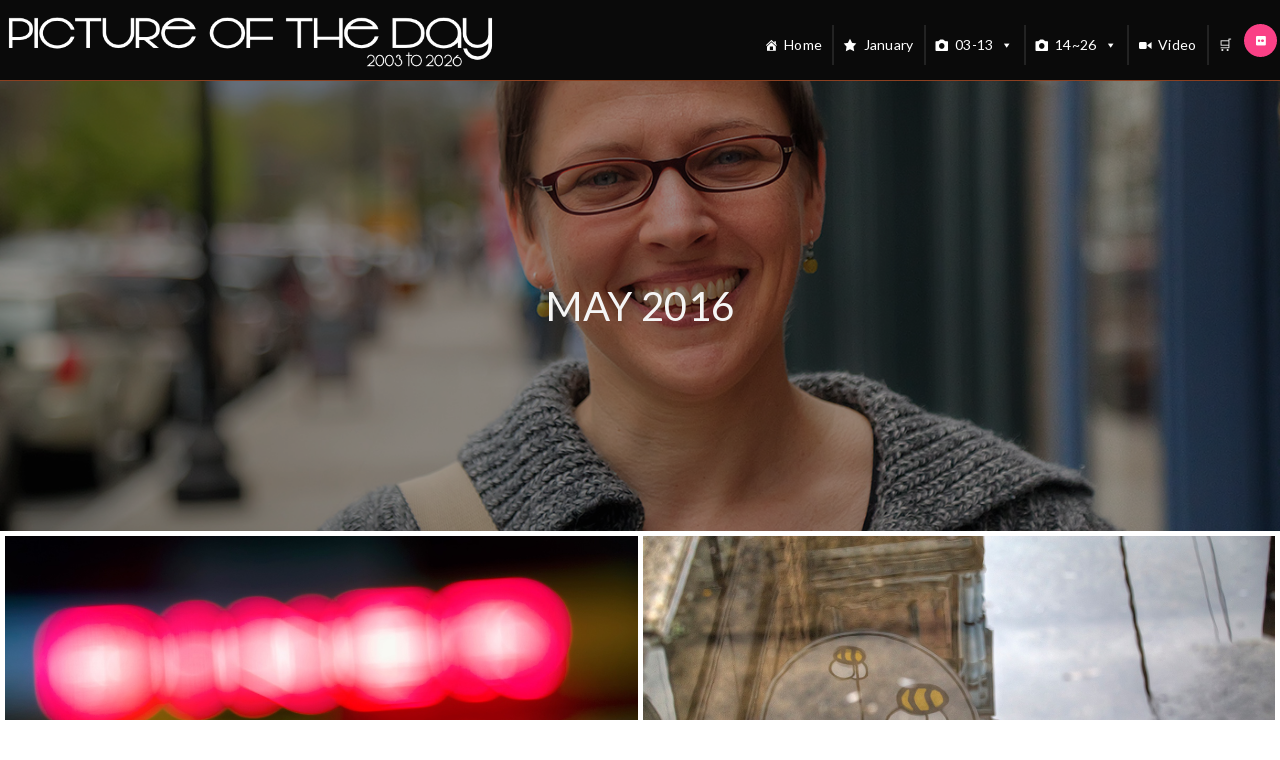

--- FILE ---
content_type: text/html; charset=UTF-8
request_url: https://pictureoftheday.art/2016-2/may-2016/
body_size: 30719
content:

<!DOCTYPE html>
<html class="html" lang="en-US">
<head>
	<meta charset="UTF-8">
	<link rel="profile" href="http://gmpg.org/xfn/11">

	<title>May 2016 &#8211; Picture of the Day</title>
<meta name='robots' content='max-image-preview:large' />
<meta name="viewport" content="width=device-width, initial-scale=1"><link rel='dns-prefetch' href='//cdn.jsdelivr.net' />
<link rel='dns-prefetch' href='//stats.wp.com' />
<link rel='dns-prefetch' href='//fonts.googleapis.com' />
<link rel='dns-prefetch' href='//jetpack.wordpress.com' />
<link rel='dns-prefetch' href='//s0.wp.com' />
<link rel='dns-prefetch' href='//public-api.wordpress.com' />
<link rel='dns-prefetch' href='//0.gravatar.com' />
<link rel='dns-prefetch' href='//1.gravatar.com' />
<link rel='dns-prefetch' href='//2.gravatar.com' />
<link rel="alternate" type="application/rss+xml" title="Picture of the Day &raquo; Feed" href="https://pictureoftheday.art/feed/" />
<link rel="alternate" type="application/rss+xml" title="Picture of the Day &raquo; Comments Feed" href="https://pictureoftheday.art/comments/feed/" />
<link rel="alternate" title="oEmbed (JSON)" type="application/json+oembed" href="https://pictureoftheday.art/wp-json/oembed/1.0/embed?url=https%3A%2F%2Fpictureoftheday.art%2F2016-2%2Fmay-2016%2F" />
<link rel="alternate" title="oEmbed (XML)" type="text/xml+oembed" href="https://pictureoftheday.art/wp-json/oembed/1.0/embed?url=https%3A%2F%2Fpictureoftheday.art%2F2016-2%2Fmay-2016%2F&#038;format=xml" />
<style id='wp-img-auto-sizes-contain-inline-css' type='text/css'>
img:is([sizes=auto i],[sizes^="auto," i]){contain-intrinsic-size:3000px 1500px}
/*# sourceURL=wp-img-auto-sizes-contain-inline-css */
</style>
<link rel='stylesheet' id='fontawesome_v4_shim_style-css' href='https://pictureoftheday.art/wp-content/plugins/nextgen-gallery/static/FontAwesome/css/v4-shims.min.css?ver=6.9' type='text/css' media='all' />
<style id='wp-emoji-styles-inline-css' type='text/css'>

	img.wp-smiley, img.emoji {
		display: inline !important;
		border: none !important;
		box-shadow: none !important;
		height: 1em !important;
		width: 1em !important;
		margin: 0 0.07em !important;
		vertical-align: -0.1em !important;
		background: none !important;
		padding: 0 !important;
	}
/*# sourceURL=wp-emoji-styles-inline-css */
</style>
<style id='wp-block-library-inline-css' type='text/css'>
:root{--wp-block-synced-color:#7a00df;--wp-block-synced-color--rgb:122,0,223;--wp-bound-block-color:var(--wp-block-synced-color);--wp-editor-canvas-background:#ddd;--wp-admin-theme-color:#007cba;--wp-admin-theme-color--rgb:0,124,186;--wp-admin-theme-color-darker-10:#006ba1;--wp-admin-theme-color-darker-10--rgb:0,107,160.5;--wp-admin-theme-color-darker-20:#005a87;--wp-admin-theme-color-darker-20--rgb:0,90,135;--wp-admin-border-width-focus:2px}@media (min-resolution:192dpi){:root{--wp-admin-border-width-focus:1.5px}}.wp-element-button{cursor:pointer}:root .has-very-light-gray-background-color{background-color:#eee}:root .has-very-dark-gray-background-color{background-color:#313131}:root .has-very-light-gray-color{color:#eee}:root .has-very-dark-gray-color{color:#313131}:root .has-vivid-green-cyan-to-vivid-cyan-blue-gradient-background{background:linear-gradient(135deg,#00d084,#0693e3)}:root .has-purple-crush-gradient-background{background:linear-gradient(135deg,#34e2e4,#4721fb 50%,#ab1dfe)}:root .has-hazy-dawn-gradient-background{background:linear-gradient(135deg,#faaca8,#dad0ec)}:root .has-subdued-olive-gradient-background{background:linear-gradient(135deg,#fafae1,#67a671)}:root .has-atomic-cream-gradient-background{background:linear-gradient(135deg,#fdd79a,#004a59)}:root .has-nightshade-gradient-background{background:linear-gradient(135deg,#330968,#31cdcf)}:root .has-midnight-gradient-background{background:linear-gradient(135deg,#020381,#2874fc)}:root{--wp--preset--font-size--normal:16px;--wp--preset--font-size--huge:42px}.has-regular-font-size{font-size:1em}.has-larger-font-size{font-size:2.625em}.has-normal-font-size{font-size:var(--wp--preset--font-size--normal)}.has-huge-font-size{font-size:var(--wp--preset--font-size--huge)}.has-text-align-center{text-align:center}.has-text-align-left{text-align:left}.has-text-align-right{text-align:right}.has-fit-text{white-space:nowrap!important}#end-resizable-editor-section{display:none}.aligncenter{clear:both}.items-justified-left{justify-content:flex-start}.items-justified-center{justify-content:center}.items-justified-right{justify-content:flex-end}.items-justified-space-between{justify-content:space-between}.screen-reader-text{border:0;clip-path:inset(50%);height:1px;margin:-1px;overflow:hidden;padding:0;position:absolute;width:1px;word-wrap:normal!important}.screen-reader-text:focus{background-color:#ddd;clip-path:none;color:#444;display:block;font-size:1em;height:auto;left:5px;line-height:normal;padding:15px 23px 14px;text-decoration:none;top:5px;width:auto;z-index:100000}html :where(.has-border-color){border-style:solid}html :where([style*=border-top-color]){border-top-style:solid}html :where([style*=border-right-color]){border-right-style:solid}html :where([style*=border-bottom-color]){border-bottom-style:solid}html :where([style*=border-left-color]){border-left-style:solid}html :where([style*=border-width]){border-style:solid}html :where([style*=border-top-width]){border-top-style:solid}html :where([style*=border-right-width]){border-right-style:solid}html :where([style*=border-bottom-width]){border-bottom-style:solid}html :where([style*=border-left-width]){border-left-style:solid}html :where(img[class*=wp-image-]){height:auto;max-width:100%}:where(figure){margin:0 0 1em}html :where(.is-position-sticky){--wp-admin--admin-bar--position-offset:var(--wp-admin--admin-bar--height,0px)}@media screen and (max-width:600px){html :where(.is-position-sticky){--wp-admin--admin-bar--position-offset:0px}}

/*# sourceURL=wp-block-library-inline-css */
</style><style id='global-styles-inline-css' type='text/css'>
:root{--wp--preset--aspect-ratio--square: 1;--wp--preset--aspect-ratio--4-3: 4/3;--wp--preset--aspect-ratio--3-4: 3/4;--wp--preset--aspect-ratio--3-2: 3/2;--wp--preset--aspect-ratio--2-3: 2/3;--wp--preset--aspect-ratio--16-9: 16/9;--wp--preset--aspect-ratio--9-16: 9/16;--wp--preset--color--black: #000000;--wp--preset--color--cyan-bluish-gray: #abb8c3;--wp--preset--color--white: #ffffff;--wp--preset--color--pale-pink: #f78da7;--wp--preset--color--vivid-red: #cf2e2e;--wp--preset--color--luminous-vivid-orange: #ff6900;--wp--preset--color--luminous-vivid-amber: #fcb900;--wp--preset--color--light-green-cyan: #7bdcb5;--wp--preset--color--vivid-green-cyan: #00d084;--wp--preset--color--pale-cyan-blue: #8ed1fc;--wp--preset--color--vivid-cyan-blue: #0693e3;--wp--preset--color--vivid-purple: #9b51e0;--wp--preset--gradient--vivid-cyan-blue-to-vivid-purple: linear-gradient(135deg,rgb(6,147,227) 0%,rgb(155,81,224) 100%);--wp--preset--gradient--light-green-cyan-to-vivid-green-cyan: linear-gradient(135deg,rgb(122,220,180) 0%,rgb(0,208,130) 100%);--wp--preset--gradient--luminous-vivid-amber-to-luminous-vivid-orange: linear-gradient(135deg,rgb(252,185,0) 0%,rgb(255,105,0) 100%);--wp--preset--gradient--luminous-vivid-orange-to-vivid-red: linear-gradient(135deg,rgb(255,105,0) 0%,rgb(207,46,46) 100%);--wp--preset--gradient--very-light-gray-to-cyan-bluish-gray: linear-gradient(135deg,rgb(238,238,238) 0%,rgb(169,184,195) 100%);--wp--preset--gradient--cool-to-warm-spectrum: linear-gradient(135deg,rgb(74,234,220) 0%,rgb(151,120,209) 20%,rgb(207,42,186) 40%,rgb(238,44,130) 60%,rgb(251,105,98) 80%,rgb(254,248,76) 100%);--wp--preset--gradient--blush-light-purple: linear-gradient(135deg,rgb(255,206,236) 0%,rgb(152,150,240) 100%);--wp--preset--gradient--blush-bordeaux: linear-gradient(135deg,rgb(254,205,165) 0%,rgb(254,45,45) 50%,rgb(107,0,62) 100%);--wp--preset--gradient--luminous-dusk: linear-gradient(135deg,rgb(255,203,112) 0%,rgb(199,81,192) 50%,rgb(65,88,208) 100%);--wp--preset--gradient--pale-ocean: linear-gradient(135deg,rgb(255,245,203) 0%,rgb(182,227,212) 50%,rgb(51,167,181) 100%);--wp--preset--gradient--electric-grass: linear-gradient(135deg,rgb(202,248,128) 0%,rgb(113,206,126) 100%);--wp--preset--gradient--midnight: linear-gradient(135deg,rgb(2,3,129) 0%,rgb(40,116,252) 100%);--wp--preset--font-size--small: 13px;--wp--preset--font-size--medium: 20px;--wp--preset--font-size--large: 36px;--wp--preset--font-size--x-large: 42px;--wp--preset--spacing--20: 0.44rem;--wp--preset--spacing--30: 0.67rem;--wp--preset--spacing--40: 1rem;--wp--preset--spacing--50: 1.5rem;--wp--preset--spacing--60: 2.25rem;--wp--preset--spacing--70: 3.38rem;--wp--preset--spacing--80: 5.06rem;--wp--preset--shadow--natural: 6px 6px 9px rgba(0, 0, 0, 0.2);--wp--preset--shadow--deep: 12px 12px 50px rgba(0, 0, 0, 0.4);--wp--preset--shadow--sharp: 6px 6px 0px rgba(0, 0, 0, 0.2);--wp--preset--shadow--outlined: 6px 6px 0px -3px rgb(255, 255, 255), 6px 6px rgb(0, 0, 0);--wp--preset--shadow--crisp: 6px 6px 0px rgb(0, 0, 0);}:where(.is-layout-flex){gap: 0.5em;}:where(.is-layout-grid){gap: 0.5em;}body .is-layout-flex{display: flex;}.is-layout-flex{flex-wrap: wrap;align-items: center;}.is-layout-flex > :is(*, div){margin: 0;}body .is-layout-grid{display: grid;}.is-layout-grid > :is(*, div){margin: 0;}:where(.wp-block-columns.is-layout-flex){gap: 2em;}:where(.wp-block-columns.is-layout-grid){gap: 2em;}:where(.wp-block-post-template.is-layout-flex){gap: 1.25em;}:where(.wp-block-post-template.is-layout-grid){gap: 1.25em;}.has-black-color{color: var(--wp--preset--color--black) !important;}.has-cyan-bluish-gray-color{color: var(--wp--preset--color--cyan-bluish-gray) !important;}.has-white-color{color: var(--wp--preset--color--white) !important;}.has-pale-pink-color{color: var(--wp--preset--color--pale-pink) !important;}.has-vivid-red-color{color: var(--wp--preset--color--vivid-red) !important;}.has-luminous-vivid-orange-color{color: var(--wp--preset--color--luminous-vivid-orange) !important;}.has-luminous-vivid-amber-color{color: var(--wp--preset--color--luminous-vivid-amber) !important;}.has-light-green-cyan-color{color: var(--wp--preset--color--light-green-cyan) !important;}.has-vivid-green-cyan-color{color: var(--wp--preset--color--vivid-green-cyan) !important;}.has-pale-cyan-blue-color{color: var(--wp--preset--color--pale-cyan-blue) !important;}.has-vivid-cyan-blue-color{color: var(--wp--preset--color--vivid-cyan-blue) !important;}.has-vivid-purple-color{color: var(--wp--preset--color--vivid-purple) !important;}.has-black-background-color{background-color: var(--wp--preset--color--black) !important;}.has-cyan-bluish-gray-background-color{background-color: var(--wp--preset--color--cyan-bluish-gray) !important;}.has-white-background-color{background-color: var(--wp--preset--color--white) !important;}.has-pale-pink-background-color{background-color: var(--wp--preset--color--pale-pink) !important;}.has-vivid-red-background-color{background-color: var(--wp--preset--color--vivid-red) !important;}.has-luminous-vivid-orange-background-color{background-color: var(--wp--preset--color--luminous-vivid-orange) !important;}.has-luminous-vivid-amber-background-color{background-color: var(--wp--preset--color--luminous-vivid-amber) !important;}.has-light-green-cyan-background-color{background-color: var(--wp--preset--color--light-green-cyan) !important;}.has-vivid-green-cyan-background-color{background-color: var(--wp--preset--color--vivid-green-cyan) !important;}.has-pale-cyan-blue-background-color{background-color: var(--wp--preset--color--pale-cyan-blue) !important;}.has-vivid-cyan-blue-background-color{background-color: var(--wp--preset--color--vivid-cyan-blue) !important;}.has-vivid-purple-background-color{background-color: var(--wp--preset--color--vivid-purple) !important;}.has-black-border-color{border-color: var(--wp--preset--color--black) !important;}.has-cyan-bluish-gray-border-color{border-color: var(--wp--preset--color--cyan-bluish-gray) !important;}.has-white-border-color{border-color: var(--wp--preset--color--white) !important;}.has-pale-pink-border-color{border-color: var(--wp--preset--color--pale-pink) !important;}.has-vivid-red-border-color{border-color: var(--wp--preset--color--vivid-red) !important;}.has-luminous-vivid-orange-border-color{border-color: var(--wp--preset--color--luminous-vivid-orange) !important;}.has-luminous-vivid-amber-border-color{border-color: var(--wp--preset--color--luminous-vivid-amber) !important;}.has-light-green-cyan-border-color{border-color: var(--wp--preset--color--light-green-cyan) !important;}.has-vivid-green-cyan-border-color{border-color: var(--wp--preset--color--vivid-green-cyan) !important;}.has-pale-cyan-blue-border-color{border-color: var(--wp--preset--color--pale-cyan-blue) !important;}.has-vivid-cyan-blue-border-color{border-color: var(--wp--preset--color--vivid-cyan-blue) !important;}.has-vivid-purple-border-color{border-color: var(--wp--preset--color--vivid-purple) !important;}.has-vivid-cyan-blue-to-vivid-purple-gradient-background{background: var(--wp--preset--gradient--vivid-cyan-blue-to-vivid-purple) !important;}.has-light-green-cyan-to-vivid-green-cyan-gradient-background{background: var(--wp--preset--gradient--light-green-cyan-to-vivid-green-cyan) !important;}.has-luminous-vivid-amber-to-luminous-vivid-orange-gradient-background{background: var(--wp--preset--gradient--luminous-vivid-amber-to-luminous-vivid-orange) !important;}.has-luminous-vivid-orange-to-vivid-red-gradient-background{background: var(--wp--preset--gradient--luminous-vivid-orange-to-vivid-red) !important;}.has-very-light-gray-to-cyan-bluish-gray-gradient-background{background: var(--wp--preset--gradient--very-light-gray-to-cyan-bluish-gray) !important;}.has-cool-to-warm-spectrum-gradient-background{background: var(--wp--preset--gradient--cool-to-warm-spectrum) !important;}.has-blush-light-purple-gradient-background{background: var(--wp--preset--gradient--blush-light-purple) !important;}.has-blush-bordeaux-gradient-background{background: var(--wp--preset--gradient--blush-bordeaux) !important;}.has-luminous-dusk-gradient-background{background: var(--wp--preset--gradient--luminous-dusk) !important;}.has-pale-ocean-gradient-background{background: var(--wp--preset--gradient--pale-ocean) !important;}.has-electric-grass-gradient-background{background: var(--wp--preset--gradient--electric-grass) !important;}.has-midnight-gradient-background{background: var(--wp--preset--gradient--midnight) !important;}.has-small-font-size{font-size: var(--wp--preset--font-size--small) !important;}.has-medium-font-size{font-size: var(--wp--preset--font-size--medium) !important;}.has-large-font-size{font-size: var(--wp--preset--font-size--large) !important;}.has-x-large-font-size{font-size: var(--wp--preset--font-size--x-large) !important;}
/*# sourceURL=global-styles-inline-css */
</style>

<style id='classic-theme-styles-inline-css' type='text/css'>
/*! This file is auto-generated */
.wp-block-button__link{color:#fff;background-color:#32373c;border-radius:9999px;box-shadow:none;text-decoration:none;padding:calc(.667em + 2px) calc(1.333em + 2px);font-size:1.125em}.wp-block-file__button{background:#32373c;color:#fff;text-decoration:none}
/*# sourceURL=/wp-includes/css/classic-themes.min.css */
</style>
<link rel='stylesheet' id='ngg_trigger_buttons-css' href='https://pictureoftheday.art/wp-content/plugins/nextgen-gallery/static/GalleryDisplay/trigger_buttons.css?ver=4.0.4' type='text/css' media='all' />
<link rel='stylesheet' id='photocrati-nextgen_pro_lightbox-0-css' href='https://pictureoftheday.art/wp-content/plugins/nextgen-gallery-pro/static/Lightbox/style.css?ver=4.0.4' type='text/css' media='all' />
<link rel='stylesheet' id='photocrati-nextgen_pro_lightbox-1-css' href='https://pictureoftheday.art/wp-content/plugins/nextgen-gallery-pro/static/Lightbox/theme/galleria.nextgen_pro_lightbox.css?ver=4.0.4' type='text/css' media='all' />
<link rel='stylesheet' id='nextgen_pro_captions-css-css' href='https://pictureoftheday.art/wp-content/plugins/nextgen-gallery-pro/static/Display/HoverCaptions/style.css?ver=3.31.9' type='text/css' media='all' />
<link rel='stylesheet' id='ngg-pro-add-to-cart-css' href='https://pictureoftheday.art/wp-content/plugins/nextgen-gallery-pro/static/Commerce/AddToCartSidebar/style.css?ver=3.99.0' type='text/css' media='all' />
<link rel='stylesheet' id='animations.css-css' href='https://pictureoftheday.art/wp-content/plugins/nextgen-gallery-pro/static/Display/Animations/animate.min.css?ver=4.1.1' type='text/css' media='all' />
<link rel='stylesheet' id='ngg_pro_mosaic_style-css' href='https://pictureoftheday.art/wp-content/plugins/nextgen-gallery-pro/static/DisplayTypes/Mosaic/style.css?ver=3.31.9' type='text/css' media='all' />
<link rel='stylesheet' id='wonderplugin-slider-css-css' href='https://pictureoftheday.art/wp-content/plugins/wonderplugin-slider/engine/wonderpluginsliderengine.css?ver=14.5.1PRO' type='text/css' media='all' />
<link rel='stylesheet' id='megamenu-css' href='https://pictureoftheday.art/wp-content/uploads/maxmegamenu/style.css?ver=03dd96' type='text/css' media='all' />
<link rel='stylesheet' id='dashicons-css' href='https://pictureoftheday.art/wp-includes/css/dashicons.min.css?ver=6.9' type='text/css' media='all' />
<link rel='preload' as='style' crossorigin onload="this.rel='stylesheet'" id='font-awesome-css' href='https://pictureoftheday.art/wp-content/themes/imagely/assets/fonts/fontawesome/css/all.min.css?ver=5.7.2' type='text/css' media='all' />
<link rel='preload' as='style' crossorigin onload="this.rel='stylesheet'" id='simple-line-icons-css' href='https://pictureoftheday.art/wp-content/themes/imagely/assets/css/third/simple-line-icons.min.css?ver=2.4.0' type='text/css' media='all' />
<link rel='stylesheet' id='reactr-style-css' href='https://pictureoftheday.art/wp-content/themes/imagely/assets/css/style.min.css?ver=2.3.0' type='text/css' media='all' />
<link rel='stylesheet' id='reactr-google-font-lato-css' href='//fonts.googleapis.com/css?family=Lato%3A100%2C200%2C300%2C400%2C500%2C600%2C700%2C800%2C900%2C100i%2C200i%2C300i%2C400i%2C500i%2C600i%2C700i%2C800i%2C900i&#038;subset=latin&#038;ver=6.9' type='text/css' media='all' />
<link rel='stylesheet' id='reactr-google-font-abeezee-css' href='//fonts.googleapis.com/css?family=ABeeZee%3A100%2C200%2C300%2C400%2C500%2C600%2C700%2C800%2C900%2C100i%2C200i%2C300i%2C400i%2C500i%2C600i%2C700i%2C800i%2C900i&#038;subset=latin&#038;ver=6.9' type='text/css' media='all' />
<link rel='stylesheet' id='reactr-side-panel-style-css' href='https://pictureoftheday.art/wp-content/themes/imagely/inc/side-panel/assets/css/style.min.css?ver=6.9' type='text/css' media='all' />
<link rel='stylesheet' id='reactr-sh-styles-css' href='https://pictureoftheday.art/wp-content/themes/imagely/inc/sticky-header//assets/css/style.min.css?ver=6.9' type='text/css' media='all' />
<script type="text/javascript" src="https://pictureoftheday.art/wp-content/plugins/nextgen-gallery/static/FontAwesome/js/v4-shims.min.js?ver=5.3.1" id="fontawesome_v4_shim-js"></script>
<script type="text/javascript" defer crossorigin="anonymous" data-auto-replace-svg="false" data-keep-original-source="false" data-search-pseudo-elements src="https://pictureoftheday.art/wp-content/plugins/nextgen-gallery/static/FontAwesome/js/all.min.js?ver=5.3.1" id="fontawesome-js"></script>
<script type="text/javascript" src="https://cdn.jsdelivr.net/npm/js-cookie@2.2.0/src/js.cookie.min.js?ver=2.2.0" id="js-cookie-js"></script>
<script type="text/javascript" src="https://pictureoftheday.art/wp-includes/js/jquery/jquery.min.js?ver=3.7.1" id="jquery-core-js"></script>
<script type="text/javascript" src="https://pictureoftheday.art/wp-includes/js/jquery/jquery-migrate.min.js?ver=3.4.1" id="jquery-migrate-js"></script>
<script type="text/javascript" id="photocrati_ajax-js-extra">
/* <![CDATA[ */
var photocrati_ajax = {"url":"https://pictureoftheday.art/index.php?photocrati_ajax=1","rest_url":"https://pictureoftheday.art/wp-json/","wp_home_url":"https://pictureoftheday.art","wp_site_url":"https://pictureoftheday.art","wp_root_url":"https://pictureoftheday.art","wp_plugins_url":"https://pictureoftheday.art/wp-content/plugins","wp_content_url":"https://pictureoftheday.art/wp-content","wp_includes_url":"https://pictureoftheday.art/wp-includes/","ngg_param_slug":"nggallery","rest_nonce":"12e0d12349"};
//# sourceURL=photocrati_ajax-js-extra
/* ]]> */
</script>
<script type="text/javascript" src="https://pictureoftheday.art/wp-content/plugins/nextgen-gallery/static/Legacy/ajax.min.js?ver=4.0.4" id="photocrati_ajax-js"></script>
<script type="text/javascript" src="https://pictureoftheday.art/wp-content/plugins/nextgen-gallery-pro/static/Commerce/lib/sprintf.js?ver=3.99.0" id="sprintf-js"></script>
<script type="text/javascript" src="https://pictureoftheday.art/wp-content/plugins/nextgen-gallery/static/GalleryDisplay/shave.js?ver=4.0.4" id="shave.js-js"></script>
<script type="text/javascript" src="https://pictureoftheday.art/wp-content/plugins/nextgen-gallery-pro/static/Display/HoverCaptions/imagesloaded.min.js?ver=3.31.9" id="nextgen_pro_captions_imagesloaded-js"></script>
<script type="text/javascript" src="https://pictureoftheday.art/wp-content/plugins/nextgen-gallery-pro/static/DisplayTypes/Galleria/galleria-1.6.1.js?ver=1.6.1" id="ngg_galleria-js"></script>
<script type="text/javascript" src="https://pictureoftheday.art/wp-content/plugins/nextgen-gallery-pro/static/DisplayTypes/Galleria/ngg_galleria.js?ver=3.31.9" id="ngg_galleria_init-js"></script>
<script type="text/javascript" src="https://pictureoftheday.art/wp-content/plugins/nextgen-gallery/static/GalleryDisplay/jquery.waitforimages-2.4.0-modded.js?ver=4.0.4" id="ngg_waitforimages-js"></script>
<script type="text/javascript" src="https://pictureoftheday.art/wp-content/plugins/wonderplugin-slider/engine/wonderpluginsliderskins.js?ver=14.5.1PRO" id="wonderplugin-slider-skins-script-js"></script>
<script type="text/javascript" src="https://pictureoftheday.art/wp-content/plugins/wonderplugin-slider/engine/wonderpluginslider.js?ver=14.5.1PRO" id="wonderplugin-slider-script-js"></script>
<link rel="https://api.w.org/" href="https://pictureoftheday.art/wp-json/" /><link rel="alternate" title="JSON" type="application/json" href="https://pictureoftheday.art/wp-json/wp/v2/pages/3224" /><link rel="EditURI" type="application/rsd+xml" title="RSD" href="https://pictureoftheday.art/xmlrpc.php?rsd" />
<meta name="generator" content="WordPress 6.9" />
<link rel="canonical" href="https://pictureoftheday.art/2016-2/may-2016/" />
<link rel='shortlink' href='https://pictureoftheday.art/?p=3224' />
	<style>img#wpstats{display:none}</style>
		<style type="text/css">.recentcomments a{display:inline !important;padding:0 !important;margin:0 !important;}</style><link rel="icon" href="https://pictureoftheday.art/wp-content/uploads/2020/04/Potd-150x150.png" sizes="32x32" />
<link rel="icon" href="https://pictureoftheday.art/wp-content/uploads/2020/04/Potd-300x300.png" sizes="192x192" />
<link rel="apple-touch-icon" href="https://pictureoftheday.art/wp-content/uploads/2020/04/Potd-300x300.png" />
<meta name="msapplication-TileImage" content="https://pictureoftheday.art/wp-content/uploads/2020/04/Potd-300x300.png" />
		<style type="text/css" id="wp-custom-css">
			/*General*/.is-sticky #site-header{border:none}#site-header{border-width:.5px !important}.content-area{border:none}.widget-title{border:none !important;padding-left:0 !important}.related-post-title,.related-posts-title{text-transform:uppercase;font-size:14px;letter-spacing:.2px}.single #comments .submit{letter-spacing:.5px}/*Nav*/.blog #site-header{background-color:#1d242a}/*Blog*/.blog-entry.grid-entry .blog-entry-readmore a{background-color:#ed4933;padding:14px 20px;color:#fff}.blog-entry.grid-entry .blog-entry-readmore a:hover{background-color:#ef5e4a;color:#fff !important;text-decoration:none}/* footer */#footer-bottom #footer-bottom-menu,#footer-bottom #copyright{width:100%}#footer-bottom #footer-bottom-menu{float:none;margin-bottom:30px;text-align:center;padding:0}#footer-bottom #footer-bottom-menu li:after{margin-left:15px;margin-right:15px}#footer-bottom #copyright{float:none;text-align:center;padding:0}.widget_meta{line-height:30px !important}/*Mobile*/@media only screen and (max-width:767px){#mobile-dropdown{padding-top:20px;padding-bottom:20px}.page-header{height:500px !important}#site-header{background-color:#1d242a !important}#site-logo{width:100% !important;text-align:center}#site-logo #site-logo-inner{display:block}.blog #main #content-wrap{padding-top:170px}#site-logo a.site-logo-text,#site-logo a.site-logo-text:hover,#site-logo a.site-logo-text:focus,#site-logo a.site-logo-text:active,.middle-site-logo a,.middle-site-logo a:hover,.middle-site-logo a:focus,.middle-site-logo a:active{font-size:30px !important}.reactr-mobile-menu-icon{width:100%;text-align:center}#site-navigation-wrap .dropdown-menu >li >a,#site-header.full_screen-header .fs-dropdown-menu >li >a,#site-header.top-header #site-navigation-wrap .dropdown-menu >li >a,#site-header.center-header #site-navigation-wrap .dropdown-menu >li >a,#site-header.medium-header #site-navigation-wrap .dropdown-menu >li >a,.reactr-mobile-menu-icon a{font-size:16px !important}#mobile-dropdown{position:relative}#footer-widgets .footer-box{padding-left:0;padding-right:0}}		</style>
		<style type="text/css">/** Mega Menu CSS: fs **/</style>
<!-- Reactr CSS -->
<style type="text/css">
.background-image-page-header-overlay{opacity:0.4}.page-header .page-header-title,.page-header.background-image-page-header .page-header-title{color:#f5f5f5}.page-header{background-image:url( https://pictureoftheday.art/wp-content/uploads/2020/04/7th-Chance-Meeting-with-Laura-D.jpg ) !important;height:450px}/* General CSS */a:hover,a.light:hover,.theme-heading .text::before,#top-bar-content >a:hover,#top-bar-social li.reactr-email a:hover,#site-navigation-wrap .dropdown-menu >li >a:hover,#site-header.medium-header #medium-searchform button:hover,.reactr-mobile-menu-icon a:hover,.blog-entry.post .blog-entry-header .entry-title a:hover,.blog-entry.post .blog-entry-readmore a:hover,.blog-entry.thumbnail-entry .blog-entry-category a,ul.meta li a:hover,.dropcap,.single nav.post-navigation .nav-links .title,body .related-post-title a:hover,body #wp-calendar caption,body .contact-info-widget.default i,body .contact-info-widget.big-icons i,body .custom-links-widget .reactr-custom-links li a:hover,body .custom-links-widget .reactr-custom-links li a:hover:before,body .posts-thumbnails-widget li a:hover,body .social-widget li.reactr-email a:hover,.comment-author .comment-meta .comment-reply-link,#respond #cancel-comment-reply-link:hover,#footer-widgets .footer-box a:hover,#footer-bottom a:hover,#footer-bottom #footer-bottom-menu a:hover,.sidr a:hover,.sidr-class-dropdown-toggle:hover,.sidr-class-menu-item-has-children.active >a,.sidr-class-menu-item-has-children.active >a >.sidr-class-dropdown-toggle,input[type=checkbox]:checked:before{color:#000000}input[type="button"],input[type="reset"],input[type="submit"],button[type="submit"],.button,#site-navigation-wrap .dropdown-menu >li.btn >a >span,.thumbnail:hover i,.post-quote-content,.omw-modal .omw-close-modal,body .contact-info-widget.big-icons li:hover i,body div.wpforms-container-full .wpforms-form input[type=submit],body div.wpforms-container-full .wpforms-form button[type=submit],body div.wpforms-container-full .wpforms-form .wpforms-page-button{background-color:#000000}.widget-title{border-color:#000000}blockquote{border-color:#000000}#searchform-dropdown{border-color:#000000}.dropdown-menu .sub-menu{border-color:#000000}.blog-entry.large-entry .blog-entry-readmore a:hover{border-color:#000000}.reactr-newsletter-form-wrap input[type="email"]:focus{border-color:#000000}.social-widget li.reactr-email a:hover{border-color:#000000}#respond #cancel-comment-reply-link:hover{border-color:#000000}body .contact-info-widget.big-icons li:hover i{border-color:#000000}#footer-widgets .reactr-newsletter-form-wrap input[type="email"]:focus{border-color:#000000}input[type="button"]:hover,input[type="reset"]:hover,input[type="submit"]:hover,button[type="submit"]:hover,input[type="button"]:focus,input[type="reset"]:focus,input[type="submit"]:focus,button[type="submit"]:focus,.button:hover,#site-navigation-wrap .dropdown-menu >li.btn >a:hover >span,.post-quote-author,.omw-modal .omw-close-modal:hover,body div.wpforms-container-full .wpforms-form input[type=submit]:hover,body div.wpforms-container-full .wpforms-form button[type=submit]:hover,body div.wpforms-container-full .wpforms-form .wpforms-page-button:hover{background-color:#1e73be}body{background-image:url()}body{background-position:top center}body{background-attachment:fixed}body{background-repeat:}body{background-size:cover}a{color:#ed4933}a:hover{color:#666666}.boxed-layout #wrap,.boxed-layout .parallax-footer,.boxed-layout .reactr-floating-bar{width:4000px}@media only screen and (min-width:960px){.content-area,.content-left-sidebar .content-area{width:100%}}.theme-button,input[type="submit"],button[type="submit"],button,body div.wpforms-container-full .wpforms-form input[type=submit],body div.wpforms-container-full .wpforms-form button[type=submit],body div.wpforms-container-full .wpforms-form .wpforms-page-button{padding:18px 20px 18px 20px}body .theme-button,body input[type="submit"],body button[type="submit"],body button,body .button,body div.wpforms-container-full .wpforms-form input[type=submit],body div.wpforms-container-full .wpforms-form button[type=submit],body div.wpforms-container-full .wpforms-form .wpforms-page-button{background-color:#ed4933}body .theme-button:hover,body input[type="submit"]:hover,body button[type="submit"]:hover,body button:hover,body .button:hover,body div.wpforms-container-full .wpforms-form input[type=submit]:hover,body div.wpforms-container-full .wpforms-form input[type=submit]:active,body div.wpforms-container-full .wpforms-form button[type=submit]:hover,body div.wpforms-container-full .wpforms-form button[type=submit]:active,body div.wpforms-container-full .wpforms-form .wpforms-page-button:hover,body div.wpforms-container-full .wpforms-form .wpforms-page-button:active{background-color:#ed4933}/* Header CSS */#site-logo #site-logo-inner,.reactr-social-menu .social-menu-inner,#site-header.full_screen-header .menu-bar-inner,.after-header-content .after-header-content-inner{height:70px}#site-navigation-wrap .dropdown-menu >li >a,.reactr-mobile-menu-icon a,.after-header-content-inner >a{line-height:70px}#site-header,.has-transparent-header .is-sticky #site-header,.has-vh-transparent .is-sticky #site-header.vertical-header,#searchform-header-replace{background-color:#0a0a0a}#site-header{border-color:#8c4020}#site-header-inner{padding:5px 5px 5px 0}@media (max-width:768px){#site-header-inner{padding:10px 0 10px 0}}@media (max-width:480px){#site-header-inner{padding:20px 0 10px 0}}#site-header.has-header-media .overlay-header-media{background-color:#000000}#site-logo #site-logo-inner a img,#site-header.center-header #site-navigation-wrap .middle-site-logo a img{max-width:500px}@media (max-width:768px){#site-logo #site-logo-inner a img,#site-header.center-header #site-navigation-wrap .middle-site-logo a img{max-width:397px}}#site-header #site-logo #site-logo-inner a img,#site-header.center-header #site-navigation-wrap .middle-site-logo a img{max-height:500px}#top-bar{padding:0}#top-bar-wrap,#top-bar-content strong{color:#000000}/* Menu CSS */.effect-one #site-navigation-wrap .dropdown-menu >li >a.menu-link >span:after,.effect-three #site-navigation-wrap .dropdown-menu >li >a.menu-link >span:after,.effect-five #site-navigation-wrap .dropdown-menu >li >a.menu-link >span:before,.effect-five #site-navigation-wrap .dropdown-menu >li >a.menu-link >span:after,.effect-nine #site-navigation-wrap .dropdown-menu >li >a.menu-link >span:before,.effect-nine #site-navigation-wrap .dropdown-menu >li >a.menu-link >span:after{background-color:#ffffff}.effect-four #site-navigation-wrap .dropdown-menu >li >a.menu-link >span:before,.effect-four #site-navigation-wrap .dropdown-menu >li >a.menu-link >span:after,.effect-seven #site-navigation-wrap .dropdown-menu >li >a.menu-link:hover >span:after,.effect-seven #site-navigation-wrap .dropdown-menu >li.sfHover >a.menu-link >span:after{color:#ffffff}.effect-seven #site-navigation-wrap .dropdown-menu >li >a.menu-link:hover >span:after,.effect-seven #site-navigation-wrap .dropdown-menu >li.sfHover >a.menu-link >span:after{text-shadow:10px 0 #ffffff,-10px 0 #ffffff}#site-navigation-wrap .dropdown-menu >li >a,.reactr-mobile-menu-icon a,#searchform-header-replace-close{color:#ffffff}#site-navigation-wrap .dropdown-menu >li >a:hover,.reactr-mobile-menu-icon a:hover,#searchform-header-replace-close:hover{color:#d3d3d3}#site-navigation-wrap .dropdown-menu >.current-menu-item >a,#site-navigation-wrap .dropdown-menu >.current-menu-ancestor >a,#site-navigation-wrap .dropdown-menu >.current-menu-item >a:hover,#site-navigation-wrap .dropdown-menu >.current-menu-ancestor >a:hover{color:#ffffff}.dropdown-menu .sub-menu,#searchform-dropdown,.current-shop-items-dropdown{border-color:#ffffff}.dropdown-menu ul li a.menu-link{color:#000000}.dropdown-menu ul li a.menu-link:hover{color:#ed4933}.dropdown-menu ul li a.menu-link:hover{background-color:rgba(221,51,51,0.1)}.reactr-social-menu ul li a,.reactr-social-menu .colored ul li a,.reactr-social-menu .minimal ul li a,.reactr-social-menu .dark ul li a{font-size:11px}.reactr-social-menu ul li a{margin:0 6px 0 0}#sidr,#mobile-dropdown{background-color:#1d242a}#sidr li,#sidr ul,#mobile-dropdown ul li,#mobile-dropdown ul li ul{border-color:rgba(0,0,0,0)}body .sidr a,body .sidr-class-dropdown-toggle,#mobile-dropdown ul li a,#mobile-dropdown ul li a .dropdown-toggle,#mobile-fullscreen ul li a,#mobile-fullscreen .reactr-social-menu.simple-social ul li a{color:#ffffff}#mobile-fullscreen a.close .close-icon-inner,#mobile-fullscreen a.close .close-icon-inner::after{background-color:#ffffff}body .sidr a:hover,body .sidr-class-dropdown-toggle:hover,body .sidr-class-dropdown-toggle .fa,body .sidr-class-menu-item-has-children.active >a,body .sidr-class-menu-item-has-children.active >a >.sidr-class-dropdown-toggle,#mobile-dropdown ul li a:hover,#mobile-dropdown ul li a .dropdown-toggle:hover,#mobile-dropdown .menu-item-has-children.active >a,#mobile-dropdown .menu-item-has-children.active >a >.dropdown-toggle,#mobile-fullscreen ul li a:hover,#mobile-fullscreen .reactr-social-menu.simple-social ul li a:hover{color:#ffffff}#mobile-fullscreen a.close:hover .close-icon-inner,#mobile-fullscreen a.close:hover .close-icon-inner::after{background-color:#ffffff}body .sidr-class-mobile-searchform input,body .sidr-class-mobile-searchform input:focus,#mobile-dropdown #mobile-menu-search form input,#mobile-fullscreen #mobile-search input,#mobile-fullscreen #mobile-search label{color:#f2f2f2}.sidr-class-mobile-searchform button,#mobile-dropdown #mobile-menu-search form button{color:#ededed}.sidr-class-mobile-searchform button:hover,#mobile-dropdown #mobile-menu-search form button:hover{color:#ffffff}/* Body CSS */#blog-entries{display:grid;grid-template-columns:repeat(2,1fr);column-gap:30px}.blog-entry.post .blog-entry-header .entry-title a:hover{color:#ffffff}@media (max-width:600px){#blog-entries{grid-template-columns:1fr}}.single-post .page-header-inner,.single-post .site-breadcrumbs{text-align:center}#content article >.thumbnail{display:none}.single-post.content-max-width #content{max-width:960px;margin-left:auto;margin-right:auto}#main #content-wrap,.separate-layout #main #content-wrap{padding-top:100px;padding-bottom:100px}.page-header,.has-transparent-header .page-header{padding:20px 0 20px 0}.page-numbers a,.page-numbers span:not(.elementor-screen-only),.page-links span{font-size:13px}.page-numbers a:hover,.page-links a:hover span,.page-numbers.current,.page-numbers.current:hover{background-color:#ed4933}.page-numbers a:hover,.page-links a:hover span,.page-numbers.current,.page-numbers.current:hover{color:#ffffff !important}#scroll-top:hover{color:#a9f486}/* Sidebar and Footer CSS */.sidebar-container .reactr-widget-recent-posts-li,.sidebar-container .widget_categories li,.sidebar-container .widget_recent_entries li,.sidebar-container .widget_archive li,.sidebar-container .widget_recent_comments li,.sidebar-container .widget-recent-posts-icons li,.sidebar-container .widget_nav_menu li{border-color:#ffffff}.sidebar-container a:not(.button){color:#666666}.sidebar-container a:not(.button):hover,.sidebar-container a:not(.button):active,.sidebar-container a:not(.button):focus{color:#333333}.widget-title{border-color:#000000}#footer-widgets{padding:70px 0 70px 0}#footer-widgets{background-color:#1d242a}#footer-widgets li,#footer-widgets #wp-calendar caption,#footer-widgets #wp-calendar th,#footer-widgets #wp-calendar tbody,#footer-widgets .contact-info-widget i,#footer-widgets .reactr-newsletter-form-wrap input[type="email"],#footer-widgets .posts-thumbnails-widget li,#footer-widgets .social-widget li a{border-color:rgba(85,85,85,0)}#footer-widgets .footer-box a,#footer-widgets a{color:#f1f1f1}#footer-widgets .footer-box a:hover,#footer-widgets a:hover{color:#ffffff}#footer-bottom{background-color:#000000}#footer-bottom a,#footer-bottom #footer-bottom-menu a{color:#f1f1f1}#footer-bottom a:hover,#footer-bottom #footer-bottom-menu a:hover{color:#333333}/* Side Panel CSS */@media (max-width:768px){#side-panel-wrap{width:100px}.reactr-sp-right #side-panel-wrap{right:-100px}.reactr-sp-right.reactr-sp-opened #outer-wrap{left:-100px}.reactr-sp-left #side-panel-wrap{left:-100px}.reactr-sp-left.reactr-sp-opened #outer-wrap{right:-100px}}@media (max-width:480px){#side-panel-wrap{width:100px}.reactr-sp-right #side-panel-wrap{right:-100px}.reactr-sp-right.reactr-sp-opened #outer-wrap{left:-100px}.reactr-sp-left #side-panel-wrap{left:-100px}.reactr-sp-left.reactr-sp-opened #outer-wrap{right:-100px}}#side-panel-wrap #side-panel-content{padding:20px 30px 30px 30px}@media (max-width:959px){li.side-panel-li,#side-panel-wrap,.reactr-mobile-menu-icon a.side-panel-btn{display:none !important}}@media (max-width:959px){.side-panel-title-btn{display:none !important}}/* Sticky Header CSS */.is-sticky #site-header,.reactr-sticky-top-bar-holder.is-sticky #top-bar-wrap,.is-sticky .header-top{opacity:1}.is-sticky a.site-logo-text,.is-sticky a.site-logo-text:hover,.is-sticky a.site-logo-text:focus,.is-sticky a.site-logo-text:active{color:#ffffff!important}.is-sticky #site-header,.is-sticky #searchform-header-replace{background-color:rgba(29,36,42,0.74)!important}.is-sticky #site-navigation-wrap .dropdown-menu >li >a,.is-sticky .reactr-mobile-menu-icon a,.is-sticky #searchform-header-replace-close{color:#ffffff}.is-sticky #site-navigation-wrap .dropdown-menu >li >a:hover,.is-sticky .reactr-mobile-menu-icon a:hover,.is-sticky #searchform-header-replace-close:hover{color:#ffffff}.is-sticky #site-navigation-wrap .dropdown-menu >.current-menu-item >a,.is-sticky #site-navigation-wrap .dropdown-menu >.current-menu-parent >a >span,.is-sticky #site-navigation-wrap .dropdown-menu >.current-menu-item >a:hover,.is-sticky #site-navigation-wrap .dropdown-menu >.current-menu-parent >a:hover >span{background-color:#000000}/* Typography CSS */body{color:#444444;font-family:Lato;font-weight:400;letter-spacing:.3px}@media (max-width:768px){body{font-size:18px;line-height:1.5}}@media (max-width:480px){body{font-size:18px;line-height:1.5}}@media (max-width:768px){h1{font-size:24px}}@media (max-width:480px){h1{font-size:24px}}@media (max-width:768px){h2{font-size:20px}}@media (max-width:480px){h2{font-size:20px}}@media (max-width:768px){h3{font-size:18px}}@media (max-width:480px){h3{font-size:18px}}@media (max-width:768px){h4{font-size:17px}}@media (max-width:480px){h4{font-size:17px}}#site-logo a.site-logo-text,#site-logo a.site-logo-text:hover,#site-logo a.site-logo-text:focus,#site-logo a.site-logo-text:active,.middle-site-logo a,.middle-site-logo a:hover,.middle-site-logo a:focus,.middle-site-logo a:active{color:#ffffff;font-family:Bookman Old Style,serif;font-size:20px;font-weight:700;text-transform:uppercase;line-height:1.6;letter-spacing:.6px}@media (max-width:768px){#site-logo a.site-logo-text,#site-logo a.site-logo-text:hover,#site-logo a.site-logo-text:focus,#site-logo a.site-logo-text:active,.middle-site-logo a,.middle-site-logo a:hover,.middle-site-logo a:focus,.middle-site-logo a:active{font-size:24px}}@media (max-width:480px){#site-logo a.site-logo-text,#site-logo a.site-logo-text:hover,#site-logo a.site-logo-text:focus,#site-logo a.site-logo-text:active,.middle-site-logo a,.middle-site-logo a:hover,.middle-site-logo a:focus,.middle-site-logo a:active{font-size:24px}}#site-description h2,#site-header.top-header #site-logo #site-description h2{color:#888888}@media (max-width:768px){#site-description h2,#site-header.top-header #site-logo #site-description h2{font-size:12px}}@media (max-width:480px){#site-description h2,#site-header.top-header #site-logo #site-description h2{font-size:12px}}@media (max-width:768px){#top-bar-content,#top-bar-social-alt{font-size:12px}}@media (max-width:480px){#top-bar-content,#top-bar-social-alt{font-size:12px}}#site-navigation-wrap .dropdown-menu >li >a,#site-header.full_screen-header .fs-dropdown-menu >li >a,#site-header.top-header #site-navigation-wrap .dropdown-menu >li >a,#site-header.center-header #site-navigation-wrap .dropdown-menu >li >a,#site-header.medium-header #site-navigation-wrap .dropdown-menu >li >a,.reactr-mobile-menu-icon a{font-weight:500;text-transform:uppercase;letter-spacing:.4px}@media (max-width:768px){#site-navigation-wrap .dropdown-menu >li >a,#site-header.full_screen-header .fs-dropdown-menu >li >a,#site-header.top-header #site-navigation-wrap .dropdown-menu >li >a,#site-header.center-header #site-navigation-wrap .dropdown-menu >li >a,#site-header.medium-header #site-navigation-wrap .dropdown-menu >li >a,.reactr-mobile-menu-icon a{font-size:13px}}@media (max-width:480px){#site-navigation-wrap .dropdown-menu >li >a,#site-header.full_screen-header .fs-dropdown-menu >li >a,#site-header.top-header #site-navigation-wrap .dropdown-menu >li >a,#site-header.center-header #site-navigation-wrap .dropdown-menu >li >a,#site-header.medium-header #site-navigation-wrap .dropdown-menu >li >a,.reactr-mobile-menu-icon a{font-size:13px}}.dropdown-menu ul li a.menu-link,#site-header.full_screen-header .fs-dropdown-menu ul.sub-menu li a{font-family:ABeeZee;font-size:13px;text-transform:uppercase;line-height:0.7}@media (max-width:768px){.dropdown-menu ul li a.menu-link,#site-header.full_screen-header .fs-dropdown-menu ul.sub-menu li a{font-size:12px}}@media (max-width:480px){.dropdown-menu ul li a.menu-link,#site-header.full_screen-header .fs-dropdown-menu ul.sub-menu li a{font-size:12px}}.sidr-class-dropdown-menu li a,a.sidr-class-toggle-sidr-close,#mobile-dropdown ul li a,body #mobile-fullscreen ul li a{font-size:13px;text-transform:uppercase}@media (max-width:768px){.sidr-class-dropdown-menu li a,a.sidr-class-toggle-sidr-close,#mobile-dropdown ul li a,body #mobile-fullscreen ul li a{font-size:13px}}@media (max-width:480px){.sidr-class-dropdown-menu li a,a.sidr-class-toggle-sidr-close,#mobile-dropdown ul li a,body #mobile-fullscreen ul li a{font-size:13px}}.page-header .page-header-title,.page-header.background-image-page-header .page-header-title{font-size:40px;font-weight:500;text-transform:uppercase}@media (max-width:768px){.page-header .page-header-title,.page-header.background-image-page-header .page-header-title{font-size:30px}}@media (max-width:480px){.page-header .page-header-title,.page-header.background-image-page-header .page-header-title{font-size:25px}}.overlay-blog-entry-date{color:#8ff422;font-size:0;font-weight:400;line-height:0.8}@media (max-width:768px){.overlay-blog-entry-date{font-size:16px}}@media (max-width:480px){.overlay-blog-entry-date{font-size:16px}}#blog-entries .post .blog-entry-header .entry-title a{color:#fff423;font-size:30px;font-weight:600;text-transform:uppercase}@media (max-width:768px){#blog-entries .post .blog-entry-header .entry-title a{font-size:24px}}@media (max-width:480px){#blog-entries .post .blog-entry-header .entry-title a{font-size:20px}}.single-post .page-header .page-header-title,.single-post .page-header.background-image-page-header .page-header-title{font-size:30px;text-transform:uppercase}@media (max-width:768px){.single-post .page-header .page-header-title,.single-post .page-header.background-image-page-header .page-header-title{font-size:30px}}@media (max-width:480px){.single-post .page-header .page-header-title,.single-post .page-header.background-image-page-header .page-header-title{font-size:25px}}.single-post .entry-title{font-size:30px;text-transform:uppercase}@media (max-width:768px){.single-post .entry-title{font-size:30px}}@media (max-width:480px){.single-post .entry-title{font-size:25px}}@media (max-width:768px){.site-breadcrumbs{font-size:13px}}@media (max-width:480px){.site-breadcrumbs{font-size:13px}}.sidebar-box .widget-title{font-size:16px;font-weight:600;line-height:1.5;letter-spacing:.4px}@media (max-width:768px){.sidebar-box .widget-title{font-size:16px;line-height:1.2}}@media (max-width:480px){.sidebar-box .widget-title{font-size:16px;line-height:1.4}}.sidebar-box,.sidebar-container input[type="text"],.sidebar-container ::placeholder,.sidebar-container select{font-size:18px;letter-spacing:.5px}@media (max-width:768px){.sidebar-box,.sidebar-container input[type="text"],.sidebar-container ::placeholder,.sidebar-container select{font-size:18px;line-height:1.1}}@media (max-width:480px){.sidebar-box,.sidebar-container input[type="text"],.sidebar-container ::placeholder,.sidebar-container select{font-size:18px;line-height:1.4;letter-spacing:.4px}}#footer-widgets .footer-box .widget-title{color:#f1f1f1;font-size:16px;font-weight:600;line-height:1.5;letter-spacing:.4px}@media (max-width:768px){#footer-widgets .footer-box .widget-title{font-size:16px;line-height:1.3}}@media (max-width:480px){#footer-widgets .footer-box .widget-title{font-size:16px;line-height:1.3}}.footer-box,#footer-widgets ::placeholder,#footer-widgets select{color:#f1f1f1;font-size:18px;line-height:1.5;letter-spacing:.5px}@media (max-width:768px){.footer-box,#footer-widgets ::placeholder,#footer-widgets select{font-size:18px;line-height:1.5;letter-spacing:.3px}}@media (max-width:480px){.footer-box,#footer-widgets ::placeholder,#footer-widgets select{font-size:18px;line-height:1.4;letter-spacing:.3px}}#footer-bottom #copyright{color:#f1f1f1;font-size:13px}@media (max-width:768px){#footer-bottom #copyright{font-size:12px}}@media (max-width:480px){#footer-bottom #copyright{font-size:12px}}#footer-bottom #footer-bottom-menu{color:#f1f1f1;font-size:14px;text-transform:uppercase;letter-spacing:.3px}@media (max-width:768px){#footer-bottom #footer-bottom-menu{font-size:12px}}@media (max-width:480px){#footer-bottom #footer-bottom-menu{font-size:12px}}
</style></head>

<body class="wp-singular page-template-default page page-id-3224 page-child parent-pageid-2975 wp-custom-logo wp-embed-responsive wp-theme-imagely mega-menu-main-menu reactr-theme dropdown-mobile default-breakpoint content-full-screen page-with-background-title has-fixed-footer pagination-center reactr-sp-right reactr-sp-no-breakpoint">

	
	<div id="outer-wrap" class="site clr">

		
		<div id="wrap" class="clr">

			
			
<header id="site-header" class="minimal-header has-social effect-four clr fixed-scroll fixed-header slide-effect" data-height="54">
	
	
		
		<div id="site-header-inner" class="clr">

			
			

<div id="site-logo" class="clr">

	
	<div id="site-logo-inner" class="clr">

		
		<a href="https://pictureoftheday.art/" class="custom-logo-link" rel="home"><img width="800" height="100" src="https://pictureoftheday.art/wp-content/uploads/2026/01/PotD-Logo.png" class="custom-logo" alt="Picture of the Day" decoding="async" fetchpriority="high" srcset="https://pictureoftheday.art/wp-content/uploads/2026/01/PotD-Logo.png 800w, https://pictureoftheday.art/wp-content/uploads/2026/01/PotD-Logo-300x38.png 300w, https://pictureoftheday.art/wp-content/uploads/2026/01/PotD-Logo-768x96.png 768w" sizes="(max-width: 800px) 100vw, 800px" /></a>
	</div><!-- #site-logo-inner -->

	
	
</div><!-- #site-logo -->


<div class="reactr-social-menu clr social-with-style">

	<div class="social-menu-inner clr colored">

		<ul>

			<li class="reactr-flickr"><a href="https://www.flickr.com/photos/andymilford/" target="_blank"><span class="fab fa-flickr"></span></a></li>
		</ul>

	</div>

</div>		<div id="site-navigation-wrap" class="clr">
	
		
		
		<nav id="site-navigation" class="navigation main-navigation clr">

			<div id="mega-menu-wrap-main_menu" class="mega-menu-wrap"><div class="mega-menu-toggle"><div class="mega-toggle-blocks-left"></div><div class="mega-toggle-blocks-center"></div><div class="mega-toggle-blocks-right"><div class='mega-toggle-block mega-menu-toggle-animated-block mega-toggle-block-0' id='mega-toggle-block-0'><button aria-label="Toggle Menu" class="mega-toggle-animated mega-toggle-animated-slider" type="button" aria-expanded="false">
                  <span class="mega-toggle-animated-box">
                    <span class="mega-toggle-animated-inner"></span>
                  </span>
                </button></div></div></div><ul id="mega-menu-main_menu" class="mega-menu max-mega-menu mega-menu-horizontal mega-no-js" data-event="hover_intent" data-effect="fade_up" data-effect-speed="200" data-effect-mobile="disabled" data-effect-speed-mobile="0" data-mobile-force-width="false" data-second-click="go" data-document-click="collapse" data-vertical-behaviour="accordion" data-breakpoint="768" data-unbind="true" data-mobile-state="collapse_all" data-mobile-direction="vertical" data-hover-intent-timeout="300" data-hover-intent-interval="100"><li class="mega-menu-item mega-menu-item-type-custom mega-menu-item-object-custom mega-menu-item-home mega-align-bottom-left mega-menu-flyout mega-has-icon mega-icon-left mega-menu-item-10430" id="mega-menu-item-10430"><a class="dashicons-admin-home mega-menu-link" href="https://pictureoftheday.art" tabindex="0">Home</a></li><li class="mega-menu-item mega-menu-item-type-custom mega-menu-item-object-custom mega-align-bottom-left mega-menu-flyout mega-has-icon mega-icon-left mega-menu-item-10431" id="mega-menu-item-10431"><a title="This months offerings" class="dashicons-star-filled mega-menu-link" href="https://pictureoftheday.art/january-2026/" tabindex="0">January</a></li><li class="mega-menu-item mega-menu-item-type-custom mega-menu-item-object-custom mega-menu-item-has-children mega-align-bottom-right mega-menu-flyout mega-has-icon mega-icon-left mega-menu-item-10648" id="mega-menu-item-10648"><a class="dashicons-camera-alt mega-menu-link" href="https://pictureoftheday.art/2003-2013/" aria-expanded="false" tabindex="0">03-13<span class="mega-indicator" aria-hidden="true"></span></a>
<ul class="mega-sub-menu">
<li class="mega-menu-item mega-menu-item-type-post_type mega-menu-item-object-page mega-menu-item-has-children mega-6-columns mega-menu-item-10688" id="mega-menu-item-10688"><a class="mega-menu-link" href="https://pictureoftheday.art/2003-2/" aria-expanded="false">2003<span class="mega-indicator" aria-hidden="true"></span></a>
	<ul class="mega-sub-menu">
<li class="mega-menu-item mega-menu-item-type-post_type mega-menu-item-object-page mega-menu-item-11120" id="mega-menu-item-11120"><a class="mega-menu-link" href="https://pictureoftheday.art/2003-2/january-2003/">January 2003</a></li><li class="mega-menu-item mega-menu-item-type-post_type mega-menu-item-object-page mega-menu-item-11084" id="mega-menu-item-11084"><a class="mega-menu-link" href="https://pictureoftheday.art/2003-2/february-2003/">February 2003</a></li><li class="mega-menu-item mega-menu-item-type-post_type mega-menu-item-object-page mega-menu-item-11050" id="mega-menu-item-11050"><a class="mega-menu-link" href="https://pictureoftheday.art/2003-2/march-2003/">March 2003</a></li><li class="mega-menu-item mega-menu-item-type-post_type mega-menu-item-object-page mega-menu-item-11013" id="mega-menu-item-11013"><a class="mega-menu-link" href="https://pictureoftheday.art/2003-2/april-2003/">April 2003</a></li><li class="mega-menu-item mega-menu-item-type-post_type mega-menu-item-object-page mega-menu-item-10976" id="mega-menu-item-10976"><a class="mega-menu-link" href="https://pictureoftheday.art/2003-2/may-2003/">May 2003</a></li><li class="mega-menu-item mega-menu-item-type-post_type mega-menu-item-object-page mega-menu-item-10940" id="mega-menu-item-10940"><a class="mega-menu-link" href="https://pictureoftheday.art/2003-2/june-2003/">June 2003</a></li><li class="mega-menu-item mega-menu-item-type-post_type mega-menu-item-object-page mega-menu-item-10904" id="mega-menu-item-10904"><a class="mega-menu-link" href="https://pictureoftheday.art/2003-2/july-2003/">July 2003</a></li><li class="mega-menu-item mega-menu-item-type-post_type mega-menu-item-object-page mega-menu-item-10868" id="mega-menu-item-10868"><a class="mega-menu-link" href="https://pictureoftheday.art/2003-2/august-2003/">August 2003</a></li><li class="mega-menu-item mega-menu-item-type-post_type mega-menu-item-object-page mega-menu-item-10829" id="mega-menu-item-10829"><a class="mega-menu-link" href="https://pictureoftheday.art/2003-2/september-2003/">September 2003</a></li><li class="mega-menu-item mega-menu-item-type-post_type mega-menu-item-object-page mega-menu-item-10825" id="mega-menu-item-10825"><a class="mega-menu-link" href="https://pictureoftheday.art/2003-2/october-2003/">October 2003</a></li><li class="mega-menu-item mega-menu-item-type-post_type mega-menu-item-object-page mega-menu-item-10758" id="mega-menu-item-10758"><a class="mega-menu-link" href="https://pictureoftheday.art/2003-2/november-2003/">November 2003</a></li><li class="mega-menu-item mega-menu-item-type-post_type mega-menu-item-object-page mega-menu-item-10689" id="mega-menu-item-10689"><a class="mega-menu-link" href="https://pictureoftheday.art/2003-2/december-2003/">December 2003</a></li>	</ul>
</li><li class="mega-menu-item mega-menu-item-type-post_type mega-menu-item-object-page mega-menu-item-has-children mega-menu-item-10634" id="mega-menu-item-10634"><a class="mega-menu-link" href="https://pictureoftheday.art/2004-2/" aria-expanded="false">2004<span class="mega-indicator" aria-hidden="true"></span></a>
	<ul class="mega-sub-menu">
<li class="mega-menu-item mega-menu-item-type-post_type mega-menu-item-object-page mega-menu-item-10635" id="mega-menu-item-10635"><a class="mega-menu-link" href="https://pictureoftheday.art/2004-2/january-2004/">January 2004</a></li><li class="mega-menu-item mega-menu-item-type-post_type mega-menu-item-object-page mega-menu-item-10636" id="mega-menu-item-10636"><a class="mega-menu-link" href="https://pictureoftheday.art/2004-2/february-2004/">February 2004</a></li><li class="mega-menu-item mega-menu-item-type-post_type mega-menu-item-object-page mega-menu-item-10637" id="mega-menu-item-10637"><a class="mega-menu-link" href="https://pictureoftheday.art/2004-2/march-2004/">March 2004</a></li><li class="mega-menu-item mega-menu-item-type-post_type mega-menu-item-object-page mega-menu-item-10638" id="mega-menu-item-10638"><a class="mega-menu-link" href="https://pictureoftheday.art/2004-2/april-2004/">April 2004</a></li><li class="mega-menu-item mega-menu-item-type-post_type mega-menu-item-object-page mega-menu-item-10639" id="mega-menu-item-10639"><a class="mega-menu-link" href="https://pictureoftheday.art/2004-2/may-2004/">May 2004</a></li><li class="mega-menu-item mega-menu-item-type-post_type mega-menu-item-object-page mega-menu-item-10640" id="mega-menu-item-10640"><a class="mega-menu-link" href="https://pictureoftheday.art/2004-2/june-2004/">June 2004</a></li><li class="mega-menu-item mega-menu-item-type-post_type mega-menu-item-object-page mega-menu-item-10641" id="mega-menu-item-10641"><a class="mega-menu-link" href="https://pictureoftheday.art/2004-2/july-2004/">July 2004</a></li><li class="mega-menu-item mega-menu-item-type-post_type mega-menu-item-object-page mega-menu-item-10642" id="mega-menu-item-10642"><a class="mega-menu-link" href="https://pictureoftheday.art/2004-2/august-2004/">August 2004</a></li><li class="mega-menu-item mega-menu-item-type-post_type mega-menu-item-object-page mega-menu-item-10643" id="mega-menu-item-10643"><a class="mega-menu-link" href="https://pictureoftheday.art/2004-2/september-2004/">September 2004</a></li><li class="mega-menu-item mega-menu-item-type-post_type mega-menu-item-object-page mega-menu-item-10644" id="mega-menu-item-10644"><a class="mega-menu-link" href="https://pictureoftheday.art/2004-2/october-2004/">October 2004</a></li><li class="mega-menu-item mega-menu-item-type-post_type mega-menu-item-object-page mega-menu-item-10645" id="mega-menu-item-10645"><a class="mega-menu-link" href="https://pictureoftheday.art/2004-2/november-2004/">November 2004</a></li><li class="mega-menu-item mega-menu-item-type-post_type mega-menu-item-object-page mega-menu-item-10646" id="mega-menu-item-10646"><a class="mega-menu-link" href="https://pictureoftheday.art/2004-2/december-2004/">December 2004</a></li>	</ul>
</li><li class="mega-menu-item mega-menu-item-type-post_type mega-menu-item-object-page mega-menu-item-has-children mega-menu-item-10621" id="mega-menu-item-10621"><a class="mega-menu-link" href="https://pictureoftheday.art/2005-2/" aria-expanded="false">2005<span class="mega-indicator" aria-hidden="true"></span></a>
	<ul class="mega-sub-menu">
<li class="mega-menu-item mega-menu-item-type-post_type mega-menu-item-object-page mega-menu-item-10622" id="mega-menu-item-10622"><a class="mega-menu-link" href="https://pictureoftheday.art/2005-2/january-2005/">January 2005</a></li><li class="mega-menu-item mega-menu-item-type-post_type mega-menu-item-object-page mega-menu-item-10623" id="mega-menu-item-10623"><a class="mega-menu-link" href="https://pictureoftheday.art/2005-2/february-2005/">February 2005</a></li><li class="mega-menu-item mega-menu-item-type-post_type mega-menu-item-object-page mega-menu-item-10624" id="mega-menu-item-10624"><a class="mega-menu-link" href="https://pictureoftheday.art/2005-2/march-2005/">March 2005</a></li><li class="mega-menu-item mega-menu-item-type-post_type mega-menu-item-object-page mega-menu-item-10625" id="mega-menu-item-10625"><a class="mega-menu-link" href="https://pictureoftheday.art/2005-2/aprill-2020/">April 2005</a></li><li class="mega-menu-item mega-menu-item-type-post_type mega-menu-item-object-page mega-menu-item-10626" id="mega-menu-item-10626"><a class="mega-menu-link" href="https://pictureoftheday.art/2005-2/may-2005/">May 2005</a></li><li class="mega-menu-item mega-menu-item-type-post_type mega-menu-item-object-page mega-menu-item-10627" id="mega-menu-item-10627"><a class="mega-menu-link" href="https://pictureoftheday.art/2005-2/june-2005/">June 2005</a></li><li class="mega-menu-item mega-menu-item-type-post_type mega-menu-item-object-page mega-menu-item-10628" id="mega-menu-item-10628"><a class="mega-menu-link" href="https://pictureoftheday.art/2005-2/july-2005/">July 2005</a></li><li class="mega-menu-item mega-menu-item-type-post_type mega-menu-item-object-page mega-menu-item-10629" id="mega-menu-item-10629"><a class="mega-menu-link" href="https://pictureoftheday.art/2005-2/august-2005/">August 2005</a></li><li class="mega-menu-item mega-menu-item-type-post_type mega-menu-item-object-page mega-menu-item-10630" id="mega-menu-item-10630"><a class="mega-menu-link" href="https://pictureoftheday.art/2005-2/september-2005/">September 2005</a></li><li class="mega-menu-item mega-menu-item-type-post_type mega-menu-item-object-page mega-menu-item-10631" id="mega-menu-item-10631"><a class="mega-menu-link" href="https://pictureoftheday.art/2005-2/october-2005/">October 2005</a></li><li class="mega-menu-item mega-menu-item-type-post_type mega-menu-item-object-page mega-menu-item-10632" id="mega-menu-item-10632"><a class="mega-menu-link" href="https://pictureoftheday.art/2005-2/november-2005/">November 2005</a></li><li class="mega-menu-item mega-menu-item-type-post_type mega-menu-item-object-page mega-menu-item-10633" id="mega-menu-item-10633"><a class="mega-menu-link" href="https://pictureoftheday.art/2005-2/december-2005/">December 2005</a></li>	</ul>
</li><li class="mega-menu-item mega-menu-item-type-post_type mega-menu-item-object-page mega-menu-item-has-children mega-menu-item-10608" id="mega-menu-item-10608"><a class="mega-menu-link" href="https://pictureoftheday.art/2006-2/" aria-expanded="false">2006<span class="mega-indicator" aria-hidden="true"></span></a>
	<ul class="mega-sub-menu">
<li class="mega-menu-item mega-menu-item-type-post_type mega-menu-item-object-page mega-menu-item-10609" id="mega-menu-item-10609"><a class="mega-menu-link" href="https://pictureoftheday.art/2006-2/january-2006/">January 2006</a></li><li class="mega-menu-item mega-menu-item-type-post_type mega-menu-item-object-page mega-menu-item-10610" id="mega-menu-item-10610"><a class="mega-menu-link" href="https://pictureoftheday.art/2006-2/february-2006/">February 2006</a></li><li class="mega-menu-item mega-menu-item-type-post_type mega-menu-item-object-page mega-menu-item-10611" id="mega-menu-item-10611"><a class="mega-menu-link" href="https://pictureoftheday.art/2006-2/march-2006/">March 2006</a></li><li class="mega-menu-item mega-menu-item-type-post_type mega-menu-item-object-page mega-menu-item-10612" id="mega-menu-item-10612"><a class="mega-menu-link" href="https://pictureoftheday.art/2006-2/april-2006/">April 2006</a></li><li class="mega-menu-item mega-menu-item-type-post_type mega-menu-item-object-page mega-menu-item-10613" id="mega-menu-item-10613"><a class="mega-menu-link" href="https://pictureoftheday.art/2006-2/may-2006/">May 2006</a></li><li class="mega-menu-item mega-menu-item-type-post_type mega-menu-item-object-page mega-menu-item-10614" id="mega-menu-item-10614"><a class="mega-menu-link" href="https://pictureoftheday.art/2006-2/june-2006/">June 2006</a></li><li class="mega-menu-item mega-menu-item-type-post_type mega-menu-item-object-page mega-menu-item-10615" id="mega-menu-item-10615"><a class="mega-menu-link" href="https://pictureoftheday.art/2006-2/july-2006/">July 2006</a></li><li class="mega-menu-item mega-menu-item-type-post_type mega-menu-item-object-page mega-menu-item-10616" id="mega-menu-item-10616"><a class="mega-menu-link" href="https://pictureoftheday.art/2006-2/august-2006/">August 2006</a></li><li class="mega-menu-item mega-menu-item-type-post_type mega-menu-item-object-page mega-menu-item-10617" id="mega-menu-item-10617"><a class="mega-menu-link" href="https://pictureoftheday.art/2006-2/september-2006/">September 2006</a></li><li class="mega-menu-item mega-menu-item-type-post_type mega-menu-item-object-page mega-menu-item-10618" id="mega-menu-item-10618"><a class="mega-menu-link" href="https://pictureoftheday.art/2006-2/october-2006/">October 2006</a></li><li class="mega-menu-item mega-menu-item-type-post_type mega-menu-item-object-page mega-menu-item-10619" id="mega-menu-item-10619"><a class="mega-menu-link" href="https://pictureoftheday.art/2006-2/november-2006/">November 2006</a></li><li class="mega-menu-item mega-menu-item-type-post_type mega-menu-item-object-page mega-menu-item-10620" id="mega-menu-item-10620"><a class="mega-menu-link" href="https://pictureoftheday.art/2006-2/december-2006/">December 2006</a></li>	</ul>
</li><li class="mega-menu-item mega-menu-item-type-post_type mega-menu-item-object-page mega-menu-item-has-children mega-menu-item-10595" id="mega-menu-item-10595"><a class="mega-menu-link" href="https://pictureoftheday.art/2007-2/" aria-expanded="false">2007<span class="mega-indicator" aria-hidden="true"></span></a>
	<ul class="mega-sub-menu">
<li class="mega-menu-item mega-menu-item-type-post_type mega-menu-item-object-page mega-menu-item-10596" id="mega-menu-item-10596"><a class="mega-menu-link" href="https://pictureoftheday.art/2007-2/january-2007/">January 2007</a></li><li class="mega-menu-item mega-menu-item-type-post_type mega-menu-item-object-page mega-menu-item-10597" id="mega-menu-item-10597"><a class="mega-menu-link" href="https://pictureoftheday.art/2007-2/february-2007/">February 2007</a></li><li class="mega-menu-item mega-menu-item-type-post_type mega-menu-item-object-page mega-menu-item-10598" id="mega-menu-item-10598"><a class="mega-menu-link" href="https://pictureoftheday.art/2007-2/march-2007/">March 2007</a></li><li class="mega-menu-item mega-menu-item-type-post_type mega-menu-item-object-page mega-menu-item-10599" id="mega-menu-item-10599"><a class="mega-menu-link" href="https://pictureoftheday.art/2007-2/april-2007/">April 2007</a></li><li class="mega-menu-item mega-menu-item-type-post_type mega-menu-item-object-page mega-menu-item-10600" id="mega-menu-item-10600"><a class="mega-menu-link" href="https://pictureoftheday.art/2007-2/may-2007/">May 2007</a></li><li class="mega-menu-item mega-menu-item-type-post_type mega-menu-item-object-page mega-menu-item-10601" id="mega-menu-item-10601"><a class="mega-menu-link" href="https://pictureoftheday.art/2007-2/june-2007/">June 2007</a></li><li class="mega-menu-item mega-menu-item-type-post_type mega-menu-item-object-page mega-menu-item-10602" id="mega-menu-item-10602"><a class="mega-menu-link" href="https://pictureoftheday.art/2007-2/july-2007/">July 2007</a></li><li class="mega-menu-item mega-menu-item-type-post_type mega-menu-item-object-page mega-menu-item-10603" id="mega-menu-item-10603"><a class="mega-menu-link" href="https://pictureoftheday.art/2007-2/august-2007/">August 2007</a></li><li class="mega-menu-item mega-menu-item-type-post_type mega-menu-item-object-page mega-menu-item-10604" id="mega-menu-item-10604"><a class="mega-menu-link" href="https://pictureoftheday.art/2007-2/september-2007/">September 2007</a></li><li class="mega-menu-item mega-menu-item-type-post_type mega-menu-item-object-page mega-menu-item-10605" id="mega-menu-item-10605"><a class="mega-menu-link" href="https://pictureoftheday.art/2007-2/october-2007/">October 2007</a></li><li class="mega-menu-item mega-menu-item-type-post_type mega-menu-item-object-page mega-menu-item-10606" id="mega-menu-item-10606"><a class="mega-menu-link" href="https://pictureoftheday.art/2007-2/november-2007/">November 2007</a></li><li class="mega-menu-item mega-menu-item-type-post_type mega-menu-item-object-page mega-menu-item-10607" id="mega-menu-item-10607"><a class="mega-menu-link" href="https://pictureoftheday.art/2007-2/december-2007/">December 2007</a></li>	</ul>
</li><li class="mega-menu-item mega-menu-item-type-post_type mega-menu-item-object-page mega-menu-item-has-children mega-menu-item-10582" id="mega-menu-item-10582"><a class="mega-menu-link" href="https://pictureoftheday.art/2008-2/" aria-expanded="false">2008<span class="mega-indicator" aria-hidden="true"></span></a>
	<ul class="mega-sub-menu">
<li class="mega-menu-item mega-menu-item-type-post_type mega-menu-item-object-page mega-menu-item-10583" id="mega-menu-item-10583"><a class="mega-menu-link" href="https://pictureoftheday.art/2008-2/january-2008/">January 2008</a></li><li class="mega-menu-item mega-menu-item-type-post_type mega-menu-item-object-page mega-menu-item-10584" id="mega-menu-item-10584"><a class="mega-menu-link" href="https://pictureoftheday.art/2008-2/february-2008/">February 2008</a></li><li class="mega-menu-item mega-menu-item-type-post_type mega-menu-item-object-page mega-menu-item-10585" id="mega-menu-item-10585"><a class="mega-menu-link" href="https://pictureoftheday.art/2008-2/march-2008/">March 2008</a></li><li class="mega-menu-item mega-menu-item-type-post_type mega-menu-item-object-page mega-menu-item-10586" id="mega-menu-item-10586"><a class="mega-menu-link" href="https://pictureoftheday.art/2008-2/april-2008/">April 2008</a></li><li class="mega-menu-item mega-menu-item-type-post_type mega-menu-item-object-page mega-menu-item-10587" id="mega-menu-item-10587"><a class="mega-menu-link" href="https://pictureoftheday.art/2008-2/may-2008/">May 2008</a></li><li class="mega-menu-item mega-menu-item-type-post_type mega-menu-item-object-page mega-menu-item-10588" id="mega-menu-item-10588"><a class="mega-menu-link" href="https://pictureoftheday.art/2008-2/june-2008/">June 2008</a></li><li class="mega-menu-item mega-menu-item-type-post_type mega-menu-item-object-page mega-menu-item-10589" id="mega-menu-item-10589"><a class="mega-menu-link" href="https://pictureoftheday.art/2008-2/july-2008/">July 2008</a></li><li class="mega-menu-item mega-menu-item-type-post_type mega-menu-item-object-page mega-menu-item-10590" id="mega-menu-item-10590"><a class="mega-menu-link" href="https://pictureoftheday.art/2008-2/august-2008/">August 2008</a></li><li class="mega-menu-item mega-menu-item-type-post_type mega-menu-item-object-page mega-menu-item-10591" id="mega-menu-item-10591"><a class="mega-menu-link" href="https://pictureoftheday.art/2008-2/september-2008/">September 2008</a></li><li class="mega-menu-item mega-menu-item-type-post_type mega-menu-item-object-page mega-menu-item-10592" id="mega-menu-item-10592"><a class="mega-menu-link" href="https://pictureoftheday.art/2008-2/october-2008/">October 2008</a></li><li class="mega-menu-item mega-menu-item-type-post_type mega-menu-item-object-page mega-menu-item-10593" id="mega-menu-item-10593"><a class="mega-menu-link" href="https://pictureoftheday.art/2008-2/november-2008/">November 2008</a></li><li class="mega-menu-item mega-menu-item-type-post_type mega-menu-item-object-page mega-menu-item-10594" id="mega-menu-item-10594"><a class="mega-menu-link" href="https://pictureoftheday.art/2008-2/december-2008/">December 2008</a></li>	</ul>
</li><li class="mega-menu-item mega-menu-item-type-post_type mega-menu-item-object-page mega-menu-item-has-children mega-menu-item-10569" id="mega-menu-item-10569"><a class="mega-menu-link" href="https://pictureoftheday.art/2009-2/" aria-expanded="false">2009<span class="mega-indicator" aria-hidden="true"></span></a>
	<ul class="mega-sub-menu">
<li class="mega-menu-item mega-menu-item-type-post_type mega-menu-item-object-page mega-menu-item-10570" id="mega-menu-item-10570"><a class="mega-menu-link" href="https://pictureoftheday.art/2009-2/january-2009/">January 2009</a></li><li class="mega-menu-item mega-menu-item-type-post_type mega-menu-item-object-page mega-menu-item-10571" id="mega-menu-item-10571"><a class="mega-menu-link" href="https://pictureoftheday.art/2009-2/february-2009/">February 2009</a></li><li class="mega-menu-item mega-menu-item-type-post_type mega-menu-item-object-page mega-menu-item-10572" id="mega-menu-item-10572"><a class="mega-menu-link" href="https://pictureoftheday.art/2009-2/march-2009/">March 2009</a></li><li class="mega-menu-item mega-menu-item-type-post_type mega-menu-item-object-page mega-menu-item-10573" id="mega-menu-item-10573"><a class="mega-menu-link" href="https://pictureoftheday.art/2009-2/april-2009/">April 2009</a></li><li class="mega-menu-item mega-menu-item-type-post_type mega-menu-item-object-page mega-menu-item-10574" id="mega-menu-item-10574"><a class="mega-menu-link" href="https://pictureoftheday.art/2009-2/may-2009/">May 2009</a></li><li class="mega-menu-item mega-menu-item-type-post_type mega-menu-item-object-page mega-menu-item-10575" id="mega-menu-item-10575"><a class="mega-menu-link" href="https://pictureoftheday.art/2009-2/june-2009/">June 2009</a></li><li class="mega-menu-item mega-menu-item-type-post_type mega-menu-item-object-page mega-menu-item-10576" id="mega-menu-item-10576"><a class="mega-menu-link" href="https://pictureoftheday.art/2009-2/july-2009/">July 2009</a></li><li class="mega-menu-item mega-menu-item-type-post_type mega-menu-item-object-page mega-menu-item-10577" id="mega-menu-item-10577"><a class="mega-menu-link" href="https://pictureoftheday.art/2009-2/august-2009/">August 2009</a></li><li class="mega-menu-item mega-menu-item-type-post_type mega-menu-item-object-page mega-menu-item-10578" id="mega-menu-item-10578"><a class="mega-menu-link" href="https://pictureoftheday.art/2009-2/september-2009/">September 2009</a></li><li class="mega-menu-item mega-menu-item-type-post_type mega-menu-item-object-page mega-menu-item-10579" id="mega-menu-item-10579"><a class="mega-menu-link" href="https://pictureoftheday.art/2009-2/october-2009/">October 2009</a></li><li class="mega-menu-item mega-menu-item-type-post_type mega-menu-item-object-page mega-menu-item-10580" id="mega-menu-item-10580"><a class="mega-menu-link" href="https://pictureoftheday.art/2009-2/november-2009/">November 2009</a></li><li class="mega-menu-item mega-menu-item-type-post_type mega-menu-item-object-page mega-menu-item-10581" id="mega-menu-item-10581"><a class="mega-menu-link" href="https://pictureoftheday.art/2009-2/december-2009/">December 2009</a></li>	</ul>
</li><li class="mega-menu-item mega-menu-item-type-post_type mega-menu-item-object-page mega-menu-item-has-children mega-menu-item-10556" id="mega-menu-item-10556"><a class="mega-menu-link" href="https://pictureoftheday.art/2010-2/" aria-expanded="false">2010<span class="mega-indicator" aria-hidden="true"></span></a>
	<ul class="mega-sub-menu">
<li class="mega-menu-item mega-menu-item-type-post_type mega-menu-item-object-page mega-menu-item-10557" id="mega-menu-item-10557"><a class="mega-menu-link" href="https://pictureoftheday.art/2010-2/january-2010/">January 2010</a></li><li class="mega-menu-item mega-menu-item-type-post_type mega-menu-item-object-page mega-menu-item-10558" id="mega-menu-item-10558"><a class="mega-menu-link" href="https://pictureoftheday.art/2010-2/february-2010/">February 2010</a></li><li class="mega-menu-item mega-menu-item-type-post_type mega-menu-item-object-page mega-menu-item-10559" id="mega-menu-item-10559"><a class="mega-menu-link" href="https://pictureoftheday.art/2010-2/march-2010/">March 2010</a></li><li class="mega-menu-item mega-menu-item-type-post_type mega-menu-item-object-page mega-menu-item-10560" id="mega-menu-item-10560"><a class="mega-menu-link" href="https://pictureoftheday.art/2010-2/april-2010/">April 2010</a></li><li class="mega-menu-item mega-menu-item-type-post_type mega-menu-item-object-page mega-menu-item-10561" id="mega-menu-item-10561"><a class="mega-menu-link" href="https://pictureoftheday.art/2010-2/may-2010/">May 2010</a></li><li class="mega-menu-item mega-menu-item-type-post_type mega-menu-item-object-page mega-menu-item-10562" id="mega-menu-item-10562"><a class="mega-menu-link" href="https://pictureoftheday.art/2010-2/june-2010/">June 2010</a></li><li class="mega-menu-item mega-menu-item-type-post_type mega-menu-item-object-page mega-menu-item-10563" id="mega-menu-item-10563"><a class="mega-menu-link" href="https://pictureoftheday.art/2010-2/july-2010/">July 2010</a></li><li class="mega-menu-item mega-menu-item-type-post_type mega-menu-item-object-page mega-menu-item-10564" id="mega-menu-item-10564"><a class="mega-menu-link" href="https://pictureoftheday.art/2010-2/august-2010/">August 2010</a></li><li class="mega-menu-item mega-menu-item-type-post_type mega-menu-item-object-page mega-menu-item-10565" id="mega-menu-item-10565"><a class="mega-menu-link" href="https://pictureoftheday.art/2010-2/september-2010/">September 2010</a></li><li class="mega-menu-item mega-menu-item-type-post_type mega-menu-item-object-page mega-menu-item-10566" id="mega-menu-item-10566"><a class="mega-menu-link" href="https://pictureoftheday.art/2010-2/october-2010/">October 2010</a></li><li class="mega-menu-item mega-menu-item-type-post_type mega-menu-item-object-page mega-menu-item-10567" id="mega-menu-item-10567"><a class="mega-menu-link" href="https://pictureoftheday.art/2010-2/november-2010/">November 2010</a></li><li class="mega-menu-item mega-menu-item-type-post_type mega-menu-item-object-page mega-menu-item-10568" id="mega-menu-item-10568"><a class="mega-menu-link" href="https://pictureoftheday.art/2010-2/december-2010/">December 2010</a></li>	</ul>
</li><li class="mega-menu-item mega-menu-item-type-post_type mega-menu-item-object-page mega-menu-item-has-children mega-menu-item-10543" id="mega-menu-item-10543"><a class="mega-menu-link" href="https://pictureoftheday.art/2011-2/" aria-expanded="false">2011<span class="mega-indicator" aria-hidden="true"></span></a>
	<ul class="mega-sub-menu">
<li class="mega-menu-item mega-menu-item-type-post_type mega-menu-item-object-page mega-menu-item-10544" id="mega-menu-item-10544"><a class="mega-menu-link" href="https://pictureoftheday.art/2011-2/january-2011/">January 2011</a></li><li class="mega-menu-item mega-menu-item-type-post_type mega-menu-item-object-page mega-menu-item-10545" id="mega-menu-item-10545"><a class="mega-menu-link" href="https://pictureoftheday.art/2011-2/february-2011/">February 2011</a></li><li class="mega-menu-item mega-menu-item-type-post_type mega-menu-item-object-page mega-menu-item-10546" id="mega-menu-item-10546"><a class="mega-menu-link" href="https://pictureoftheday.art/2011-2/march-2011/">March 2011</a></li><li class="mega-menu-item mega-menu-item-type-post_type mega-menu-item-object-page mega-menu-item-10547" id="mega-menu-item-10547"><a class="mega-menu-link" href="https://pictureoftheday.art/2011-2/april-2011/">April 2011</a></li><li class="mega-menu-item mega-menu-item-type-post_type mega-menu-item-object-page mega-menu-item-10548" id="mega-menu-item-10548"><a class="mega-menu-link" href="https://pictureoftheday.art/2011-2/may-2011/">May 2011</a></li><li class="mega-menu-item mega-menu-item-type-post_type mega-menu-item-object-page mega-menu-item-10549" id="mega-menu-item-10549"><a class="mega-menu-link" href="https://pictureoftheday.art/2011-2/june-2011/">June 2011</a></li><li class="mega-menu-item mega-menu-item-type-post_type mega-menu-item-object-page mega-menu-item-10550" id="mega-menu-item-10550"><a class="mega-menu-link" href="https://pictureoftheday.art/2011-2/july-2011/">July 2011</a></li><li class="mega-menu-item mega-menu-item-type-post_type mega-menu-item-object-page mega-menu-item-10551" id="mega-menu-item-10551"><a class="mega-menu-link" href="https://pictureoftheday.art/2011-2/august-2011/">August 2011</a></li><li class="mega-menu-item mega-menu-item-type-post_type mega-menu-item-object-page mega-menu-item-10552" id="mega-menu-item-10552"><a class="mega-menu-link" href="https://pictureoftheday.art/2011-2/september-2011/">September 2011</a></li><li class="mega-menu-item mega-menu-item-type-post_type mega-menu-item-object-page mega-menu-item-10553" id="mega-menu-item-10553"><a class="mega-menu-link" href="https://pictureoftheday.art/2011-2/october-2011/">October 2011</a></li><li class="mega-menu-item mega-menu-item-type-post_type mega-menu-item-object-page mega-menu-item-10554" id="mega-menu-item-10554"><a class="mega-menu-link" href="https://pictureoftheday.art/2011-2/november-2011/">November 2011</a></li><li class="mega-menu-item mega-menu-item-type-post_type mega-menu-item-object-page mega-menu-item-10555" id="mega-menu-item-10555"><a class="mega-menu-link" href="https://pictureoftheday.art/2011-2/december-2011/">December 2011</a></li>	</ul>
</li><li class="mega-menu-item mega-menu-item-type-post_type mega-menu-item-object-page mega-menu-item-has-children mega-menu-item-10530" id="mega-menu-item-10530"><a class="mega-menu-link" href="https://pictureoftheday.art/2012-2/" aria-expanded="false">2012<span class="mega-indicator" aria-hidden="true"></span></a>
	<ul class="mega-sub-menu">
<li class="mega-menu-item mega-menu-item-type-post_type mega-menu-item-object-page mega-menu-item-10531" id="mega-menu-item-10531"><a class="mega-menu-link" href="https://pictureoftheday.art/2012-2/january-2012/">January 2012</a></li><li class="mega-menu-item mega-menu-item-type-post_type mega-menu-item-object-page mega-menu-item-10532" id="mega-menu-item-10532"><a class="mega-menu-link" href="https://pictureoftheday.art/2012-2/february-2012/">February 2012</a></li><li class="mega-menu-item mega-menu-item-type-post_type mega-menu-item-object-page mega-menu-item-10533" id="mega-menu-item-10533"><a class="mega-menu-link" href="https://pictureoftheday.art/2012-2/march-2012/">March 2012</a></li><li class="mega-menu-item mega-menu-item-type-post_type mega-menu-item-object-page mega-menu-item-10534" id="mega-menu-item-10534"><a class="mega-menu-link" href="https://pictureoftheday.art/2012-2/april-2012/">April 2012</a></li><li class="mega-menu-item mega-menu-item-type-post_type mega-menu-item-object-page mega-menu-item-10535" id="mega-menu-item-10535"><a class="mega-menu-link" href="https://pictureoftheday.art/2012-2/may-2012/">May 2012</a></li><li class="mega-menu-item mega-menu-item-type-post_type mega-menu-item-object-page mega-menu-item-10536" id="mega-menu-item-10536"><a class="mega-menu-link" href="https://pictureoftheday.art/2012-2/june-2012/">June 2012</a></li><li class="mega-menu-item mega-menu-item-type-post_type mega-menu-item-object-page mega-menu-item-10537" id="mega-menu-item-10537"><a class="mega-menu-link" href="https://pictureoftheday.art/2012-2/july-2012/">July 2012</a></li><li class="mega-menu-item mega-menu-item-type-post_type mega-menu-item-object-page mega-menu-item-10538" id="mega-menu-item-10538"><a class="mega-menu-link" href="https://pictureoftheday.art/2012-2/august-2012/">August 2012</a></li><li class="mega-menu-item mega-menu-item-type-post_type mega-menu-item-object-page mega-menu-item-10539" id="mega-menu-item-10539"><a class="mega-menu-link" href="https://pictureoftheday.art/2012-2/september-2012/">September 2012</a></li><li class="mega-menu-item mega-menu-item-type-post_type mega-menu-item-object-page mega-menu-item-10540" id="mega-menu-item-10540"><a class="mega-menu-link" href="https://pictureoftheday.art/2012-2/october-2012/">October 2012</a></li><li class="mega-menu-item mega-menu-item-type-post_type mega-menu-item-object-page mega-menu-item-10541" id="mega-menu-item-10541"><a class="mega-menu-link" href="https://pictureoftheday.art/2012-2/november-2012/">November 2012</a></li><li class="mega-menu-item mega-menu-item-type-post_type mega-menu-item-object-page mega-menu-item-10542" id="mega-menu-item-10542"><a class="mega-menu-link" href="https://pictureoftheday.art/2012-2/december-2012/">December 2012</a></li>	</ul>
</li><li class="mega-menu-item mega-menu-item-type-post_type mega-menu-item-object-page mega-menu-item-has-children mega-menu-item-10516" id="mega-menu-item-10516"><a class="mega-menu-link" href="https://pictureoftheday.art/2013-2/" aria-expanded="false">2013<span class="mega-indicator" aria-hidden="true"></span></a>
	<ul class="mega-sub-menu">
<li class="mega-menu-item mega-menu-item-type-post_type mega-menu-item-object-page mega-menu-item-10517" id="mega-menu-item-10517"><a class="mega-menu-link" href="https://pictureoftheday.art/2013-2/january-2013/">January 2013</a></li><li class="mega-menu-item mega-menu-item-type-post_type mega-menu-item-object-page mega-menu-item-10518" id="mega-menu-item-10518"><a class="mega-menu-link" href="https://pictureoftheday.art/2013-2/february-2013/">February 2013</a></li><li class="mega-menu-item mega-menu-item-type- mega-menu-item-object-page mega-menu-item-10519" id="mega-menu-item-10519"><a class="mega-menu-link">March 2013</a></li><li class="mega-menu-item mega-menu-item-type-post_type mega-menu-item-object-page mega-menu-item-10520" id="mega-menu-item-10520"><a class="mega-menu-link" href="https://pictureoftheday.art/2013-2/april-2013/">April 2013</a></li><li class="mega-menu-item mega-menu-item-type-post_type mega-menu-item-object-page mega-menu-item-10521" id="mega-menu-item-10521"><a class="mega-menu-link" href="https://pictureoftheday.art/2013-2/may-2013/">May 2013</a></li><li class="mega-menu-item mega-menu-item-type-post_type mega-menu-item-object-page mega-menu-item-10522" id="mega-menu-item-10522"><a class="mega-menu-link" href="https://pictureoftheday.art/2013-2/june-2013/">June 2013</a></li><li class="mega-menu-item mega-menu-item-type-post_type mega-menu-item-object-page mega-menu-item-10523" id="mega-menu-item-10523"><a class="mega-menu-link" href="https://pictureoftheday.art/2013-2/july-2013/">July 2013</a></li><li class="mega-menu-item mega-menu-item-type-post_type mega-menu-item-object-page mega-menu-item-10524" id="mega-menu-item-10524"><a class="mega-menu-link" href="https://pictureoftheday.art/2013-2/august-2013/">August 2013</a></li><li class="mega-menu-item mega-menu-item-type-post_type mega-menu-item-object-page mega-menu-item-10525" id="mega-menu-item-10525"><a class="mega-menu-link" href="https://pictureoftheday.art/2013-2/september-2013/">September 2013</a></li><li class="mega-menu-item mega-menu-item-type-post_type mega-menu-item-object-page mega-menu-item-10526" id="mega-menu-item-10526"><a class="mega-menu-link" href="https://pictureoftheday.art/2013-2/october-2013/">October 2013</a></li><li class="mega-menu-item mega-menu-item-type-post_type mega-menu-item-object-page mega-menu-item-10527" id="mega-menu-item-10527"><a class="mega-menu-link" href="https://pictureoftheday.art/2013-2/november-2013/">November 2013</a></li><li class="mega-menu-item mega-menu-item-type-post_type mega-menu-item-object-page mega-menu-item-10528" id="mega-menu-item-10528"><a class="mega-menu-link" href="https://pictureoftheday.art/2014-2/september-2014/">September 2014</a></li><li class="mega-menu-item mega-menu-item-type-post_type mega-menu-item-object-page mega-menu-item-10529" id="mega-menu-item-10529"><a class="mega-menu-link" href="https://pictureoftheday.art/2013-2/december-2013/">December 2013</a></li>	</ul>
</li></ul>
</li><li class="mega-menu-item mega-menu-item-type-custom mega-menu-item-object-custom mega-current-menu-ancestor mega-menu-item-has-children mega-align-bottom-right mega-menu-flyout mega-has-icon mega-icon-left mega-menu-item-10432" id="mega-menu-item-10432"><a class="dashicons-camera-alt mega-menu-link" href="https://pictureoftheday.art/2013-2025/" aria-expanded="false" tabindex="0">14~26<span class="mega-indicator" aria-hidden="true"></span></a>
<ul class="mega-sub-menu">
<li class="mega-menu-item mega-menu-item-type-post_type mega-menu-item-object-page mega-menu-item-has-children mega-menu-item-10503" id="mega-menu-item-10503"><a class="mega-menu-link" href="https://pictureoftheday.art/2014-2/" aria-expanded="false">2014<span class="mega-indicator" aria-hidden="true"></span></a>
	<ul class="mega-sub-menu">
<li class="mega-menu-item mega-menu-item-type-post_type mega-menu-item-object-page mega-menu-item-10504" id="mega-menu-item-10504"><a class="mega-menu-link" href="https://pictureoftheday.art/2014-2/january-2014/">January 2014</a></li><li class="mega-menu-item mega-menu-item-type-post_type mega-menu-item-object-page mega-menu-item-10505" id="mega-menu-item-10505"><a class="mega-menu-link" href="https://pictureoftheday.art/2014-2/february-2014/">February 2014</a></li><li class="mega-menu-item mega-menu-item-type-post_type mega-menu-item-object-page mega-menu-item-10506" id="mega-menu-item-10506"><a class="mega-menu-link" href="https://pictureoftheday.art/2014-2/march-2014/">March 2014</a></li><li class="mega-menu-item mega-menu-item-type-post_type mega-menu-item-object-page mega-menu-item-10507" id="mega-menu-item-10507"><a class="mega-menu-link" href="https://pictureoftheday.art/2014-2/april-2014/">April 2014</a></li><li class="mega-menu-item mega-menu-item-type-post_type mega-menu-item-object-page mega-menu-item-10508" id="mega-menu-item-10508"><a class="mega-menu-link" href="https://pictureoftheday.art/2014-2/may-2014/">May 2014</a></li><li class="mega-menu-item mega-menu-item-type-post_type mega-menu-item-object-page mega-menu-item-10509" id="mega-menu-item-10509"><a class="mega-menu-link" href="https://pictureoftheday.art/2014-2/june-2014/">June 2014</a></li><li class="mega-menu-item mega-menu-item-type-post_type mega-menu-item-object-page mega-menu-item-10510" id="mega-menu-item-10510"><a class="mega-menu-link" href="https://pictureoftheday.art/2014-2/july-2014/">July 2014</a></li><li class="mega-menu-item mega-menu-item-type-post_type mega-menu-item-object-page mega-menu-item-10511" id="mega-menu-item-10511"><a class="mega-menu-link" href="https://pictureoftheday.art/2014-2/august-2014/">August 2014</a></li><li class="mega-menu-item mega-menu-item-type-post_type mega-menu-item-object-page mega-menu-item-10512" id="mega-menu-item-10512"><a class="mega-menu-link" href="https://pictureoftheday.art/2014-2/september-2014/">September 2014</a></li><li class="mega-menu-item mega-menu-item-type-post_type mega-menu-item-object-page mega-menu-item-10513" id="mega-menu-item-10513"><a class="mega-menu-link" href="https://pictureoftheday.art/2014-2/october-2014/">October 2014</a></li><li class="mega-menu-item mega-menu-item-type-post_type mega-menu-item-object-page mega-menu-item-10514" id="mega-menu-item-10514"><a class="mega-menu-link" href="https://pictureoftheday.art/2014-2/november-2014/">November 2014</a></li><li class="mega-menu-item mega-menu-item-type-post_type mega-menu-item-object-page mega-menu-item-10515" id="mega-menu-item-10515"><a class="mega-menu-link" href="https://pictureoftheday.art/2014-2/december-2014/">December 2014</a></li>	</ul>
</li><li class="mega-menu-item mega-menu-item-type-post_type mega-menu-item-object-page mega-menu-item-has-children mega-menu-item-10490" id="mega-menu-item-10490"><a class="mega-menu-link" href="https://pictureoftheday.art/2015-2/" aria-expanded="false">2015<span class="mega-indicator" aria-hidden="true"></span></a>
	<ul class="mega-sub-menu">
<li class="mega-menu-item mega-menu-item-type-post_type mega-menu-item-object-page mega-menu-item-10491" id="mega-menu-item-10491"><a class="mega-menu-link" href="https://pictureoftheday.art/2015-2/january-2015/">January 2015</a></li><li class="mega-menu-item mega-menu-item-type-post_type mega-menu-item-object-page mega-menu-item-10492" id="mega-menu-item-10492"><a class="mega-menu-link" href="https://pictureoftheday.art/2015-2/february-2015/">February 2015</a></li><li class="mega-menu-item mega-menu-item-type-post_type mega-menu-item-object-page mega-menu-item-10493" id="mega-menu-item-10493"><a class="mega-menu-link" href="https://pictureoftheday.art/2015-2/march-2015/">March 2015</a></li><li class="mega-menu-item mega-menu-item-type-post_type mega-menu-item-object-page mega-menu-item-10494" id="mega-menu-item-10494"><a class="mega-menu-link" href="https://pictureoftheday.art/2015-2/april-2015/">April 2015</a></li><li class="mega-menu-item mega-menu-item-type-post_type mega-menu-item-object-page mega-menu-item-10495" id="mega-menu-item-10495"><a class="mega-menu-link" href="https://pictureoftheday.art/2015-2/may-2015/">May 2015</a></li><li class="mega-menu-item mega-menu-item-type-post_type mega-menu-item-object-page mega-menu-item-10496" id="mega-menu-item-10496"><a class="mega-menu-link" href="https://pictureoftheday.art/2015-2/june-2015/">June 2015</a></li><li class="mega-menu-item mega-menu-item-type-post_type mega-menu-item-object-page mega-menu-item-10497" id="mega-menu-item-10497"><a class="mega-menu-link" href="https://pictureoftheday.art/2015-2/july-2015/">July 2015</a></li><li class="mega-menu-item mega-menu-item-type-post_type mega-menu-item-object-page mega-menu-item-10498" id="mega-menu-item-10498"><a class="mega-menu-link" href="https://pictureoftheday.art/2015-2/august-2015/">August 2015</a></li><li class="mega-menu-item mega-menu-item-type-post_type mega-menu-item-object-page mega-menu-item-10499" id="mega-menu-item-10499"><a class="mega-menu-link" href="https://pictureoftheday.art/2015-2/september-2015/">September 2015</a></li><li class="mega-menu-item mega-menu-item-type-post_type mega-menu-item-object-page mega-menu-item-10500" id="mega-menu-item-10500"><a class="mega-menu-link" href="https://pictureoftheday.art/2015-2/october-2015/">October 2015</a></li><li class="mega-menu-item mega-menu-item-type-post_type mega-menu-item-object-page mega-menu-item-10501" id="mega-menu-item-10501"><a class="mega-menu-link" href="https://pictureoftheday.art/2015-2/november-2015/">November 2015</a></li><li class="mega-menu-item mega-menu-item-type-post_type mega-menu-item-object-page mega-menu-item-10502" id="mega-menu-item-10502"><a class="mega-menu-link" href="https://pictureoftheday.art/2015-2/december-2015/">December 2015</a></li>	</ul>
</li><li class="mega-menu-item mega-menu-item-type-post_type mega-menu-item-object-page mega-current-page-ancestor mega-current-menu-ancestor mega-current-menu-parent mega-current-page-parent mega-current_page_parent mega-current_page_ancestor mega-menu-item-has-children mega-menu-item-10477" id="mega-menu-item-10477"><a class="mega-menu-link" href="https://pictureoftheday.art/2016-2/" aria-expanded="false">2016<span class="mega-indicator" aria-hidden="true"></span></a>
	<ul class="mega-sub-menu">
<li class="mega-menu-item mega-menu-item-type-post_type mega-menu-item-object-page mega-menu-item-10478" id="mega-menu-item-10478"><a class="mega-menu-link" href="https://pictureoftheday.art/2016-2/january-2016/">January 2016</a></li><li class="mega-menu-item mega-menu-item-type-post_type mega-menu-item-object-page mega-menu-item-10479" id="mega-menu-item-10479"><a class="mega-menu-link" href="https://pictureoftheday.art/2016-2/february-2016/">February 2016</a></li><li class="mega-menu-item mega-menu-item-type-post_type mega-menu-item-object-page mega-menu-item-10480" id="mega-menu-item-10480"><a class="mega-menu-link" href="https://pictureoftheday.art/2016-2/march-2016/">March 2016</a></li><li class="mega-menu-item mega-menu-item-type-post_type mega-menu-item-object-page mega-menu-item-10481" id="mega-menu-item-10481"><a class="mega-menu-link" href="https://pictureoftheday.art/2016-2/april-2016/">April 2016</a></li><li class="mega-menu-item mega-menu-item-type-post_type mega-menu-item-object-page mega-current-menu-item mega-page_item mega-page-item-3224 mega-current_page_item mega-menu-item-10482" id="mega-menu-item-10482"><a class="mega-menu-link" href="https://pictureoftheday.art/2016-2/may-2016/" aria-current="page">May 2016</a></li><li class="mega-menu-item mega-menu-item-type-post_type mega-menu-item-object-page mega-menu-item-10483" id="mega-menu-item-10483"><a class="mega-menu-link" href="https://pictureoftheday.art/2016-2/june-2016/">June 2016</a></li><li class="mega-menu-item mega-menu-item-type-post_type mega-menu-item-object-page mega-menu-item-10484" id="mega-menu-item-10484"><a class="mega-menu-link" href="https://pictureoftheday.art/2016-2/july-2016/">July 2016</a></li><li class="mega-menu-item mega-menu-item-type-post_type mega-menu-item-object-page mega-menu-item-10485" id="mega-menu-item-10485"><a class="mega-menu-link" href="https://pictureoftheday.art/2016-2/august-2016/">August 2016</a></li><li class="mega-menu-item mega-menu-item-type-post_type mega-menu-item-object-page mega-menu-item-10486" id="mega-menu-item-10486"><a class="mega-menu-link" href="https://pictureoftheday.art/2016-2/september-2016/">September 2016</a></li><li class="mega-menu-item mega-menu-item-type-post_type mega-menu-item-object-page mega-menu-item-10487" id="mega-menu-item-10487"><a class="mega-menu-link" href="https://pictureoftheday.art/2016-2/october-2016/">October 2016</a></li><li class="mega-menu-item mega-menu-item-type-post_type mega-menu-item-object-page mega-menu-item-10488" id="mega-menu-item-10488"><a class="mega-menu-link" href="https://pictureoftheday.art/2016-2/november-2016/">November 2016</a></li><li class="mega-menu-item mega-menu-item-type-post_type mega-menu-item-object-page mega-menu-item-10489" id="mega-menu-item-10489"><a class="mega-menu-link" href="https://pictureoftheday.art/2016-2/december-2016/">December 2016</a></li>	</ul>
</li><li class="mega-menu-item mega-menu-item-type-custom mega-menu-item-object-custom mega-menu-item-has-children mega-menu-item-14756" id="mega-menu-item-14756"><a class="mega-menu-link" href="https://pictureoftheday.art/2017-2/" aria-expanded="false">2017<span class="mega-indicator" aria-hidden="true"></span></a>
	<ul class="mega-sub-menu">
<li class="mega-menu-item mega-menu-item-type-post_type mega-menu-item-object-page mega-menu-item-10465" id="mega-menu-item-10465"><a class="mega-menu-link" href="https://pictureoftheday.art/2017-2/january-2017/">January 2017</a></li><li class="mega-menu-item mega-menu-item-type-post_type mega-menu-item-object-page mega-menu-item-10466" id="mega-menu-item-10466"><a class="mega-menu-link" href="https://pictureoftheday.art/2017-2/february-2017/">February 2017</a></li><li class="mega-menu-item mega-menu-item-type-post_type mega-menu-item-object-page mega-menu-item-10467" id="mega-menu-item-10467"><a class="mega-menu-link" href="https://pictureoftheday.art/2017-2/march-2017/">March 2017</a></li><li class="mega-menu-item mega-menu-item-type-post_type mega-menu-item-object-page mega-menu-item-10468" id="mega-menu-item-10468"><a class="mega-menu-link" href="https://pictureoftheday.art/2017-2/april-2017/">April 2017</a></li><li class="mega-menu-item mega-menu-item-type-post_type mega-menu-item-object-page mega-menu-item-10469" id="mega-menu-item-10469"><a class="mega-menu-link" href="https://pictureoftheday.art/2017-2/may-2017/">May 2017</a></li><li class="mega-menu-item mega-menu-item-type-post_type mega-menu-item-object-page mega-menu-item-10470" id="mega-menu-item-10470"><a class="mega-menu-link" href="https://pictureoftheday.art/2017-2/june-2017/">June 2017</a></li><li class="mega-menu-item mega-menu-item-type-post_type mega-menu-item-object-page mega-menu-item-10471" id="mega-menu-item-10471"><a class="mega-menu-link" href="https://pictureoftheday.art/2017-2/july-2017/">July 2017</a></li><li class="mega-menu-item mega-menu-item-type-post_type mega-menu-item-object-page mega-menu-item-10472" id="mega-menu-item-10472"><a class="mega-menu-link" href="https://pictureoftheday.art/2017-2/august-2017/">August 2017</a></li><li class="mega-menu-item mega-menu-item-type-post_type mega-menu-item-object-page mega-menu-item-10473" id="mega-menu-item-10473"><a class="mega-menu-link" href="https://pictureoftheday.art/2017-2/september-2017/">September 2017</a></li><li class="mega-menu-item mega-menu-item-type-post_type mega-menu-item-object-page mega-menu-item-10474" id="mega-menu-item-10474"><a class="mega-menu-link" href="https://pictureoftheday.art/2017-2/october-2017/">October 2017</a></li><li class="mega-menu-item mega-menu-item-type-post_type mega-menu-item-object-page mega-menu-item-10475" id="mega-menu-item-10475"><a class="mega-menu-link" href="https://pictureoftheday.art/2017-2/november-2017/">November 2017</a></li><li class="mega-menu-item mega-menu-item-type-post_type mega-menu-item-object-page mega-menu-item-10476" id="mega-menu-item-10476"><a class="mega-menu-link" href="https://pictureoftheday.art/2017-2/december-2017/">December 2017</a></li>	</ul>
</li><li class="mega-menu-item mega-menu-item-type-post_type mega-menu-item-object-page mega-menu-item-has-children mega-menu-item-14371" id="mega-menu-item-14371"><a title="Click here for 2018/365 or select a month" class="mega-menu-link" href="https://pictureoftheday.art/2018-365/" aria-expanded="false">2018<span class="mega-indicator" aria-hidden="true"></span></a>
	<ul class="mega-sub-menu">
<li class="mega-menu-item mega-menu-item-type-post_type mega-menu-item-object-page mega-menu-item-10452" id="mega-menu-item-10452"><a class="mega-menu-link" href="https://pictureoftheday.art/2018-2/january-18/">January 2018</a></li><li class="mega-menu-item mega-menu-item-type-post_type mega-menu-item-object-page mega-menu-item-10453" id="mega-menu-item-10453"><a class="mega-menu-link" href="https://pictureoftheday.art/2018-2/february-18/">February 2018</a></li><li class="mega-menu-item mega-menu-item-type-post_type mega-menu-item-object-page mega-menu-item-10454" id="mega-menu-item-10454"><a class="mega-menu-link" href="https://pictureoftheday.art/2018-2/march-18/">March 2018</a></li><li class="mega-menu-item mega-menu-item-type-post_type mega-menu-item-object-page mega-menu-item-10455" id="mega-menu-item-10455"><a class="mega-menu-link" href="https://pictureoftheday.art/2018-2/april-18/">April 2018</a></li><li class="mega-menu-item mega-menu-item-type-post_type mega-menu-item-object-page mega-menu-item-10456" id="mega-menu-item-10456"><a class="mega-menu-link" href="https://pictureoftheday.art/2018-2/may-2018/">May 2018</a></li><li class="mega-menu-item mega-menu-item-type-post_type mega-menu-item-object-page mega-menu-item-10457" id="mega-menu-item-10457"><a class="mega-menu-link" href="https://pictureoftheday.art/2018-2/june-2018/">June 2018</a></li><li class="mega-menu-item mega-menu-item-type-post_type mega-menu-item-object-page mega-menu-item-10458" id="mega-menu-item-10458"><a class="mega-menu-link" href="https://pictureoftheday.art/2018-2/july-2018/">July 2018</a></li><li class="mega-menu-item mega-menu-item-type-post_type mega-menu-item-object-page mega-menu-item-10459" id="mega-menu-item-10459"><a class="mega-menu-link" href="https://pictureoftheday.art/2018-2/august-2018/">August 2018</a></li><li class="mega-menu-item mega-menu-item-type-post_type mega-menu-item-object-page mega-menu-item-10460" id="mega-menu-item-10460"><a class="mega-menu-link" href="https://pictureoftheday.art/2018-2/september-2018/">September 2018</a></li><li class="mega-menu-item mega-menu-item-type-post_type mega-menu-item-object-page mega-menu-item-10461" id="mega-menu-item-10461"><a class="mega-menu-link" href="https://pictureoftheday.art/2018-2/october-2018/">October 2018</a></li><li class="mega-menu-item mega-menu-item-type-post_type mega-menu-item-object-page mega-menu-item-10462" id="mega-menu-item-10462"><a class="mega-menu-link" href="https://pictureoftheday.art/2018-2/november-2018/">November 2018</a></li><li class="mega-menu-item mega-menu-item-type-post_type mega-menu-item-object-page mega-menu-item-10463" id="mega-menu-item-10463"><a class="mega-menu-link" href="https://pictureoftheday.art/2018-2/december-2018/">December 2018</a></li>	</ul>
</li><li class="mega-menu-item mega-menu-item-type-post_type mega-menu-item-object-page mega-menu-item-has-children mega-menu-item-14350" id="mega-menu-item-14350"><a title="Click here for 2019/365 or select a month" class="mega-menu-link" href="https://pictureoftheday.art/2019-365/" aria-expanded="false">2019<span class="mega-indicator" aria-hidden="true"></span></a>
	<ul class="mega-sub-menu">
<li class="mega-menu-item mega-menu-item-type-post_type mega-menu-item-object-page mega-menu-item-10439" id="mega-menu-item-10439"><a class="mega-menu-link" href="https://pictureoftheday.art/2019-2/january-2019/">January 2019</a></li><li class="mega-menu-item mega-menu-item-type-post_type mega-menu-item-object-page mega-menu-item-10440" id="mega-menu-item-10440"><a class="mega-menu-link" href="https://pictureoftheday.art/2019-2/february-19/">February 2019</a></li><li class="mega-menu-item mega-menu-item-type-post_type mega-menu-item-object-page mega-menu-item-10441" id="mega-menu-item-10441"><a class="mega-menu-link" href="https://pictureoftheday.art/2019-2/march-19/">March 2019</a></li><li class="mega-menu-item mega-menu-item-type-post_type mega-menu-item-object-page mega-menu-item-10442" id="mega-menu-item-10442"><a class="mega-menu-link" href="https://pictureoftheday.art/2019-2/april-19/">April 2019</a></li><li class="mega-menu-item mega-menu-item-type-post_type mega-menu-item-object-page mega-menu-item-10443" id="mega-menu-item-10443"><a class="mega-menu-link" href="https://pictureoftheday.art/2019-2/may-19/">May 2019</a></li><li class="mega-menu-item mega-menu-item-type-post_type mega-menu-item-object-page mega-menu-item-10444" id="mega-menu-item-10444"><a class="mega-menu-link" href="https://pictureoftheday.art/2019-2/june-19/">June 2019</a></li><li class="mega-menu-item mega-menu-item-type-post_type mega-menu-item-object-page mega-menu-item-10445" id="mega-menu-item-10445"><a class="mega-menu-link" href="https://pictureoftheday.art/2019-2/july-19/">July 2019</a></li><li class="mega-menu-item mega-menu-item-type-post_type mega-menu-item-object-page mega-menu-item-10446" id="mega-menu-item-10446"><a class="mega-menu-link" href="https://pictureoftheday.art/2019-2/august-19/">August 2019</a></li><li class="mega-menu-item mega-menu-item-type-post_type mega-menu-item-object-page mega-menu-item-10447" id="mega-menu-item-10447"><a class="mega-menu-link" href="https://pictureoftheday.art/2019-2/september-19/">September 2019</a></li><li class="mega-menu-item mega-menu-item-type-post_type mega-menu-item-object-page mega-menu-item-10448" id="mega-menu-item-10448"><a class="mega-menu-link" href="https://pictureoftheday.art/2019-2/october-19/">October 2019</a></li><li class="mega-menu-item mega-menu-item-type-post_type mega-menu-item-object-page mega-menu-item-10449" id="mega-menu-item-10449"><a class="mega-menu-link" href="https://pictureoftheday.art/2019-2/november-19/">November 2019</a></li><li class="mega-menu-item mega-menu-item-type-post_type mega-menu-item-object-page mega-menu-item-10450" id="mega-menu-item-10450"><a class="mega-menu-link" href="https://pictureoftheday.art/2019-2/december-19/">December 2019</a></li>	</ul>
</li><li class="mega-menu-item mega-menu-item-type-custom mega-menu-item-object-custom mega-menu-item-has-children mega-menu-item-14345" id="mega-menu-item-14345"><a title="2020/365" class="mega-menu-link" href="https://pictureoftheday.art/2020-365/" aria-expanded="false">2020<span class="mega-indicator" aria-hidden="true"></span></a>
	<ul class="mega-sub-menu">
<li class="mega-menu-item mega-menu-item-type-post_type mega-menu-item-object-page mega-menu-item-10434" id="mega-menu-item-10434"><a class="mega-menu-link" href="https://pictureoftheday.art/2020-2/january-2020/">January 2020</a></li><li class="mega-menu-item mega-menu-item-type-post_type mega-menu-item-object-page mega-menu-item-10435" id="mega-menu-item-10435"><a class="mega-menu-link" href="https://pictureoftheday.art/2020-2/february-2020/">February 2020</a></li><li class="mega-menu-item mega-menu-item-type-post_type mega-menu-item-object-page mega-menu-item-10436" id="mega-menu-item-10436"><a class="mega-menu-link" href="https://pictureoftheday.art/2020-2/march-2020/">March 2020</a></li><li class="mega-menu-item mega-menu-item-type-post_type mega-menu-item-object-page mega-menu-item-10437" id="mega-menu-item-10437"><a class="mega-menu-link" href="https://pictureoftheday.art/2020-2/april-20/">April 2020</a></li><li class="mega-menu-item mega-menu-item-type-post_type mega-menu-item-object-page mega-menu-item-11352" id="mega-menu-item-11352"><a class="mega-menu-link" href="https://pictureoftheday.art/2020-2/may-2020/">May 2020</a></li><li class="mega-menu-item mega-menu-item-type-post_type mega-menu-item-object-page mega-menu-item-12296" id="mega-menu-item-12296"><a class="mega-menu-link" href="https://pictureoftheday.art/2020-2/june-2020/">June 2020</a></li><li class="mega-menu-item mega-menu-item-type-post_type mega-menu-item-object-page mega-menu-item-12426" id="mega-menu-item-12426"><a class="mega-menu-link" href="https://pictureoftheday.art/2020-2/july-2020/">July 2020</a></li><li class="mega-menu-item mega-menu-item-type-post_type mega-menu-item-object-page mega-menu-item-12563" id="mega-menu-item-12563"><a class="mega-menu-link" href="https://pictureoftheday.art/2020-2/august-2020/">August 2020</a></li><li class="mega-menu-item mega-menu-item-type-post_type mega-menu-item-object-page mega-menu-item-12913" id="mega-menu-item-12913"><a class="mega-menu-link" href="https://pictureoftheday.art/2020-2/september-2020/">September 2020</a></li><li class="mega-menu-item mega-menu-item-type-post_type mega-menu-item-object-page mega-menu-item-13035" id="mega-menu-item-13035"><a class="mega-menu-link" href="https://pictureoftheday.art/2020-2/october-2020/">October 2020</a></li><li class="mega-menu-item mega-menu-item-type-post_type mega-menu-item-object-page mega-menu-item-13342" id="mega-menu-item-13342"><a class="mega-menu-link" href="https://pictureoftheday.art/2020-2/november-2020/">November 2020</a></li><li class="mega-menu-item mega-menu-item-type-post_type mega-menu-item-object-page mega-menu-item-13780" id="mega-menu-item-13780"><a class="mega-menu-link" href="https://pictureoftheday.art/2020-2/december-2020/">December 2020</a></li>	</ul>
</li><li class="mega-menu-item mega-menu-item-type-custom mega-menu-item-object-custom mega-menu-item-has-children mega-menu-item-14450" id="mega-menu-item-14450"><a title="2020/365" class="mega-menu-link" href="https://pictureoftheday.art/2021-365/" aria-expanded="false">2021<span class="mega-indicator" aria-hidden="true"></span></a>
	<ul class="mega-sub-menu">
<li class="mega-menu-item mega-menu-item-type-post_type mega-menu-item-object-page mega-menu-item-14445" id="mega-menu-item-14445"><a class="mega-menu-link" href="https://pictureoftheday.art/2021-2/january-2021/">January 2021</a></li><li class="mega-menu-item mega-menu-item-type-post_type mega-menu-item-object-page mega-menu-item-14825" id="mega-menu-item-14825"><a class="mega-menu-link" href="https://pictureoftheday.art/2021-2/february-2021/">February 2021</a></li><li class="mega-menu-item mega-menu-item-type-post_type mega-menu-item-object-page mega-menu-item-14914" id="mega-menu-item-14914"><a class="mega-menu-link" href="https://pictureoftheday.art/2021-2/march-2021/">March 2021</a></li><li class="mega-menu-item mega-menu-item-type-post_type mega-menu-item-object-page mega-menu-item-15005" id="mega-menu-item-15005"><a class="mega-menu-link" href="https://pictureoftheday.art/2021-2/april-2021/">April 2021</a></li><li class="mega-menu-item mega-menu-item-type-post_type mega-menu-item-object-page mega-menu-item-15167" id="mega-menu-item-15167"><a class="mega-menu-link" href="https://pictureoftheday.art/2021-2/may-2021/">May 2021</a></li><li class="mega-menu-item mega-menu-item-type-post_type mega-menu-item-object-page mega-menu-item-15266" id="mega-menu-item-15266"><a class="mega-menu-link" href="https://pictureoftheday.art/june-2021/">June 2021</a></li><li class="mega-menu-item mega-menu-item-type-post_type mega-menu-item-object-page mega-menu-item-15474" id="mega-menu-item-15474"><a class="mega-menu-link" href="https://pictureoftheday.art/2021-2/july-2021/">July 2021</a></li><li class="mega-menu-item mega-menu-item-type-post_type mega-menu-item-object-page mega-menu-item-15703" id="mega-menu-item-15703"><a class="mega-menu-link" href="https://pictureoftheday.art/2021-2/august-2021/">August 2021</a></li><li class="mega-menu-item mega-menu-item-type-post_type mega-menu-item-object-page mega-menu-item-15855" id="mega-menu-item-15855"><a class="mega-menu-link" href="https://pictureoftheday.art/2021-2/september-2021/">September 2021</a></li><li class="mega-menu-item mega-menu-item-type-post_type mega-menu-item-object-page mega-menu-item-16105" id="mega-menu-item-16105"><a class="mega-menu-link" href="https://pictureoftheday.art/2021-2/october-2021/">October 2021</a></li><li class="mega-menu-item mega-menu-item-type-post_type mega-menu-item-object-page mega-menu-item-16514" id="mega-menu-item-16514"><a class="mega-menu-link" href="https://pictureoftheday.art/2021-2/november-2021/">November 2021</a></li><li class="mega-menu-item mega-menu-item-type-post_type mega-menu-item-object-page mega-menu-item-16662" id="mega-menu-item-16662"><a class="mega-menu-link" href="https://pictureoftheday.art/2021-2/december-2021/">December 2021</a></li>	</ul>
</li><li class="mega-menu-item mega-menu-item-type-custom mega-menu-item-object-custom mega-menu-item-has-children mega-menu-item-16854" id="mega-menu-item-16854"><a class="mega-menu-link" href="https://pictureoftheday.art/2022-365/" aria-expanded="false">2022<span class="mega-indicator" aria-hidden="true"></span></a>
	<ul class="mega-sub-menu">
<li class="mega-menu-item mega-menu-item-type-post_type mega-menu-item-object-page mega-menu-item-16855" id="mega-menu-item-16855"><a class="mega-menu-link" href="https://pictureoftheday.art/january-2022/">January 2022</a></li><li class="mega-menu-item mega-menu-item-type-post_type mega-menu-item-object-page mega-menu-item-17132" id="mega-menu-item-17132"><a class="mega-menu-link" href="https://pictureoftheday.art/february-2022/">February 2022</a></li><li class="mega-menu-item mega-menu-item-type-post_type mega-menu-item-object-page mega-menu-item-17276" id="mega-menu-item-17276"><a class="mega-menu-link" href="https://pictureoftheday.art/march-2022/">March 2022</a></li><li class="mega-menu-item mega-menu-item-type-post_type mega-menu-item-object-page mega-menu-item-17398" id="mega-menu-item-17398"><a class="mega-menu-link" href="https://pictureoftheday.art/april-2022/">April 2022</a></li><li class="mega-menu-item mega-menu-item-type-post_type mega-menu-item-object-page mega-menu-item-17506" id="mega-menu-item-17506"><a class="mega-menu-link" href="https://pictureoftheday.art/may-2022/">May 2022</a></li><li class="mega-menu-item mega-menu-item-type-post_type mega-menu-item-object-page mega-menu-item-17592" id="mega-menu-item-17592"><a class="mega-menu-link" href="https://pictureoftheday.art/june-2022/">June 2022</a></li><li class="mega-menu-item mega-menu-item-type-post_type mega-menu-item-object-page mega-menu-item-17693" id="mega-menu-item-17693"><a class="mega-menu-link" href="https://pictureoftheday.art/july-2022/">July 2022</a></li><li class="mega-menu-item mega-menu-item-type-post_type mega-menu-item-object-page mega-menu-item-17772" id="mega-menu-item-17772"><a class="mega-menu-link" href="https://pictureoftheday.art/august-2022/">August 2022</a></li><li class="mega-menu-item mega-menu-item-type-post_type mega-menu-item-object-page mega-menu-item-17857" id="mega-menu-item-17857"><a class="mega-menu-link" href="https://pictureoftheday.art/september-2022/">September 2022</a></li><li class="mega-menu-item mega-menu-item-type-post_type mega-menu-item-object-page mega-menu-item-17978" id="mega-menu-item-17978"><a class="mega-menu-link" href="https://pictureoftheday.art/october-2022/">October 2022</a></li><li class="mega-menu-item mega-menu-item-type-post_type mega-menu-item-object-page mega-menu-item-18048" id="mega-menu-item-18048"><a class="mega-menu-link" href="https://pictureoftheday.art/november-2022/">November 2022</a></li><li class="mega-menu-item mega-menu-item-type-post_type mega-menu-item-object-page mega-menu-item-18128" id="mega-menu-item-18128"><a class="mega-menu-link" href="https://pictureoftheday.art/december-2022/">December 2022</a></li>	</ul>
</li><li class="mega-menu-item mega-menu-item-type-custom mega-menu-item-object-custom mega-menu-item-has-children mega-menu-item-18283" id="mega-menu-item-18283"><a class="mega-menu-link" href="https://pictureoftheday.art/2023-365/" aria-expanded="false">2023<span class="mega-indicator" aria-hidden="true"></span></a>
	<ul class="mega-sub-menu">
<li class="mega-menu-item mega-menu-item-type-post_type mega-menu-item-object-page mega-menu-item-18284" id="mega-menu-item-18284"><a class="mega-menu-link" href="https://pictureoftheday.art/january-2023/">January 2023</a></li><li class="mega-menu-item mega-menu-item-type-post_type mega-menu-item-object-page mega-menu-item-18445" id="mega-menu-item-18445"><a class="mega-menu-link" href="https://pictureoftheday.art/february-2023/">February 2023</a></li><li class="mega-menu-item mega-menu-item-type-post_type mega-menu-item-object-page mega-menu-item-18552" id="mega-menu-item-18552"><a class="mega-menu-link" href="https://pictureoftheday.art/march-2023/">March 2023</a></li><li class="mega-menu-item mega-menu-item-type-post_type mega-menu-item-object-page mega-menu-item-18635" id="mega-menu-item-18635"><a class="mega-menu-link" href="https://pictureoftheday.art/april-2023/">April 2023</a></li><li class="mega-menu-item mega-menu-item-type-post_type mega-menu-item-object-page mega-menu-item-18716" id="mega-menu-item-18716"><a class="mega-menu-link" href="https://pictureoftheday.art/may-2023/">May 2023</a></li><li class="mega-menu-item mega-menu-item-type-post_type mega-menu-item-object-page mega-menu-item-18800" id="mega-menu-item-18800"><a class="mega-menu-link" href="https://pictureoftheday.art/june-2023/">June 2023</a></li><li class="mega-menu-item mega-menu-item-type-post_type mega-menu-item-object-page mega-menu-item-18890" id="mega-menu-item-18890"><a class="mega-menu-link" href="https://pictureoftheday.art/july-2023/">July 2023</a></li><li class="mega-menu-item mega-menu-item-type-post_type mega-menu-item-object-page mega-menu-item-18978" id="mega-menu-item-18978"><a class="mega-menu-link" href="https://pictureoftheday.art/august-2023/">August 2023</a></li><li class="mega-menu-item mega-menu-item-type-post_type mega-menu-item-object-page mega-menu-item-19121" id="mega-menu-item-19121"><a class="mega-menu-link" href="https://pictureoftheday.art/september-2023/">September 2023</a></li><li class="mega-menu-item mega-menu-item-type-post_type mega-menu-item-object-page mega-menu-item-19200" id="mega-menu-item-19200"><a class="mega-menu-link" href="https://pictureoftheday.art/october-2023/">October 2023</a></li><li class="mega-menu-item mega-menu-item-type-post_type mega-menu-item-object-page mega-menu-item-19279" id="mega-menu-item-19279"><a class="mega-menu-link" href="https://pictureoftheday.art/november-2023/">November 2023</a></li><li class="mega-menu-item mega-menu-item-type-post_type mega-menu-item-object-page mega-menu-item-19387" id="mega-menu-item-19387"><a class="mega-menu-link" href="https://pictureoftheday.art/december-2023/">December 2023</a></li>	</ul>
</li><li class="mega-menu-item mega-menu-item-type-custom mega-menu-item-object-custom mega-menu-item-has-children mega-menu-item-19500" id="mega-menu-item-19500"><a class="mega-menu-link" href="https://pictureoftheday.art/2024-365/" aria-expanded="false">2024<span class="mega-indicator" aria-hidden="true"></span></a>
	<ul class="mega-sub-menu">
<li class="mega-menu-item mega-menu-item-type-post_type mega-menu-item-object-page mega-menu-item-19501" id="mega-menu-item-19501"><a class="mega-menu-link" href="https://pictureoftheday.art/january-2024/">January 2024</a></li><li class="mega-menu-item mega-menu-item-type-post_type mega-menu-item-object-page mega-menu-item-19600" id="mega-menu-item-19600"><a class="mega-menu-link" href="https://pictureoftheday.art/february-2024/">February 2024</a></li><li class="mega-menu-item mega-menu-item-type-post_type mega-menu-item-object-page mega-menu-item-19671" id="mega-menu-item-19671"><a class="mega-menu-link" href="https://pictureoftheday.art/march-2024/">March 2024</a></li><li class="mega-menu-item mega-menu-item-type-post_type mega-menu-item-object-page mega-menu-item-19828" id="mega-menu-item-19828"><a class="mega-menu-link" href="https://pictureoftheday.art/april-2024/">April 2024</a></li><li class="mega-menu-item mega-menu-item-type-post_type mega-menu-item-object-page mega-menu-item-19912" id="mega-menu-item-19912"><a class="mega-menu-link" href="https://pictureoftheday.art/may-2024/">May 2024</a></li><li class="mega-menu-item mega-menu-item-type-post_type mega-menu-item-object-page mega-menu-item-19987" id="mega-menu-item-19987"><a class="mega-menu-link" href="https://pictureoftheday.art/june-2024/">June 2024</a></li><li class="mega-menu-item mega-menu-item-type-post_type mega-menu-item-object-page mega-menu-item-20072" id="mega-menu-item-20072"><a class="mega-menu-link" href="https://pictureoftheday.art/july-2024/">July 2024</a></li><li class="mega-menu-item mega-menu-item-type-post_type mega-menu-item-object-page mega-menu-item-20181" id="mega-menu-item-20181"><a class="mega-menu-link" href="https://pictureoftheday.art/august-2024/">August 2024</a></li><li class="mega-menu-item mega-menu-item-type-post_type mega-menu-item-object-page mega-menu-item-20293" id="mega-menu-item-20293"><a class="mega-menu-link" href="https://pictureoftheday.art/september-2024/">September 2024</a></li><li class="mega-menu-item mega-menu-item-type-post_type mega-menu-item-object-page mega-menu-item-20548" id="mega-menu-item-20548"><a class="mega-menu-link" href="https://pictureoftheday.art/october-2024/">October 2024</a></li><li class="mega-menu-item mega-menu-item-type-post_type mega-menu-item-object-page mega-menu-item-20623" id="mega-menu-item-20623"><a class="mega-menu-link" href="https://pictureoftheday.art/november-2024/">November 2024</a></li><li class="mega-menu-item mega-menu-item-type-post_type mega-menu-item-object-page mega-menu-item-21186" id="mega-menu-item-21186"><a class="mega-menu-link" href="https://pictureoftheday.art/december-2024/">December 2024</a></li>	</ul>
</li><li class="mega-menu-item mega-menu-item-type-custom mega-menu-item-object-custom mega-menu-item-has-children mega-menu-item-20869" id="mega-menu-item-20869"><a class="mega-menu-link" href="https://pictureoftheday.art/2025-365/" aria-expanded="false">2025<span class="mega-indicator" aria-hidden="true"></span></a>
	<ul class="mega-sub-menu">
<li class="mega-menu-item mega-menu-item-type-post_type mega-menu-item-object-page mega-menu-item-20870" id="mega-menu-item-20870"><a class="mega-menu-link" href="https://pictureoftheday.art/january-2025/">January 2025</a></li><li class="mega-menu-item mega-menu-item-type-post_type mega-menu-item-object-page mega-menu-item-21127" id="mega-menu-item-21127"><a class="mega-menu-link" href="https://pictureoftheday.art/february-2025/">February 2025</a></li><li class="mega-menu-item mega-menu-item-type-post_type mega-menu-item-object-page mega-menu-item-21204" id="mega-menu-item-21204"><a class="mega-menu-link" href="https://pictureoftheday.art/march-2025/">March 2025</a></li><li class="mega-menu-item mega-menu-item-type-post_type mega-menu-item-object-page mega-menu-item-21289" id="mega-menu-item-21289"><a class="mega-menu-link" href="https://pictureoftheday.art/april-2025/">April 2025</a></li><li class="mega-menu-item mega-menu-item-type-post_type mega-menu-item-object-page mega-menu-item-21354" id="mega-menu-item-21354"><a class="mega-menu-link" href="https://pictureoftheday.art/may-2025/">May 2025</a></li><li class="mega-menu-item mega-menu-item-type-post_type mega-menu-item-object-page mega-menu-item-21444" id="mega-menu-item-21444"><a class="mega-menu-link" href="https://pictureoftheday.art/june-2025/">June 2025</a></li><li class="mega-menu-item mega-menu-item-type-post_type mega-menu-item-object-page mega-menu-item-21520" id="mega-menu-item-21520"><a class="mega-menu-link" href="https://pictureoftheday.art/july-2025/">July 2025</a></li><li class="mega-menu-item mega-menu-item-type-post_type mega-menu-item-object-page mega-menu-item-21640" id="mega-menu-item-21640"><a class="mega-menu-link" href="https://pictureoftheday.art/august-2025/">August 2025</a></li><li class="mega-menu-item mega-menu-item-type-post_type mega-menu-item-object-page mega-menu-item-21709" id="mega-menu-item-21709"><a class="mega-menu-link" href="https://pictureoftheday.art/september-2025/">September 2025</a></li><li class="mega-menu-item mega-menu-item-type-post_type mega-menu-item-object-page mega-menu-item-21880" id="mega-menu-item-21880"><a class="mega-menu-link" href="https://pictureoftheday.art/october-2025/">October 2025</a></li><li class="mega-menu-item mega-menu-item-type-post_type mega-menu-item-object-page mega-menu-item-21969" id="mega-menu-item-21969"><a class="mega-menu-link" href="https://pictureoftheday.art/november-2025/">November 2025</a></li><li class="mega-menu-item mega-menu-item-type-post_type mega-menu-item-object-page mega-menu-item-22176" id="mega-menu-item-22176"><a class="mega-menu-link" href="https://pictureoftheday.art/december-2025/">December 2025</a></li>	</ul>
</li><li class="mega-menu-item mega-menu-item-type-custom mega-menu-item-object-custom mega-menu-item-has-children mega-menu-item-22296" id="mega-menu-item-22296"><a class="mega-menu-link" href="https://pictureoftheday.art/2026-365/" aria-expanded="false">2026<span class="mega-indicator" aria-hidden="true"></span></a>
	<ul class="mega-sub-menu">
<li class="mega-menu-item mega-menu-item-type-post_type mega-menu-item-object-page mega-menu-item-22297" id="mega-menu-item-22297"><a class="mega-menu-link" href="https://pictureoftheday.art/january-2026/">January 2026</a></li>	</ul>
</li></ul>
</li><li class="mega-menu-item mega-menu-item-type-custom mega-menu-item-object-custom mega-align-bottom-left mega-menu-flyout mega-has-icon mega-icon-left mega-menu-item-14636" id="mega-menu-item-14636"><a class="dashicons-video-alt2 mega-menu-link" href="https://pictureoftheday.art/blog/" tabindex="0">Video</a></li><li class="mega-nextgen-menu-cart-icon-auto mega-menu-item mega-menu-item-type-post_type mega-menu-item-object-page mega-align-bottom-left mega-menu-flyout mega-menu-item-15630" id="mega-menu-item-15630"><a title="Shopping Cart" class="mega-menu-link" href="https://pictureoftheday.art/shopping-cart/" tabindex="0">🛒</a></li></ul></div>
		</nav><!-- #site-navigation -->

		
		
			</div><!-- #site-navigation-wrap -->
	
	

			
	<div class="reactr-mobile-menu-icon clr mobile-right">

		
		
		
		<a href="#" class="mobile-menu">
							<i class="fas fa-bars"></i>
							<span class="reactr-text">Menu</span>

									<span class="reactr-close-text">Close</span>
						</a>

		
		
		
	</div><!-- #reactr-mobile-menu-navbar -->


		</div><!-- #site-header-inner -->

		
<div id="mobile-dropdown" class="clr">

	<nav class="clr has-social">

		<div id="mega-menu-wrap-main_menu" class="mega-menu-wrap"><div class="mega-menu-toggle"><div class="mega-toggle-blocks-left"></div><div class="mega-toggle-blocks-center"></div><div class="mega-toggle-blocks-right"><div class='mega-toggle-block mega-menu-toggle-animated-block mega-toggle-block-0' id='mega-toggle-block-0'><button aria-label="Toggle Menu" class="mega-toggle-animated mega-toggle-animated-slider" type="button" aria-expanded="false">
                  <span class="mega-toggle-animated-box">
                    <span class="mega-toggle-animated-inner"></span>
                  </span>
                </button></div></div></div><ul id="mega-menu-main_menu" class="mega-menu max-mega-menu mega-menu-horizontal mega-no-js" data-event="hover_intent" data-effect="fade_up" data-effect-speed="200" data-effect-mobile="disabled" data-effect-speed-mobile="0" data-mobile-force-width="false" data-second-click="go" data-document-click="collapse" data-vertical-behaviour="accordion" data-breakpoint="768" data-unbind="true" data-mobile-state="collapse_all" data-mobile-direction="vertical" data-hover-intent-timeout="300" data-hover-intent-interval="100"><li class="mega-menu-item mega-menu-item-type-custom mega-menu-item-object-custom mega-menu-item-home mega-align-bottom-left mega-menu-flyout mega-has-icon mega-icon-left mega-menu-item-10430" id="mega-menu-item-10430"><a class="dashicons-admin-home mega-menu-link" href="https://pictureoftheday.art" tabindex="0">Home</a></li><li class="mega-menu-item mega-menu-item-type-custom mega-menu-item-object-custom mega-align-bottom-left mega-menu-flyout mega-has-icon mega-icon-left mega-menu-item-10431" id="mega-menu-item-10431"><a title="This months offerings" class="dashicons-star-filled mega-menu-link" href="https://pictureoftheday.art/january-2026/" tabindex="0">January</a></li><li class="mega-menu-item mega-menu-item-type-custom mega-menu-item-object-custom mega-menu-item-has-children mega-align-bottom-right mega-menu-flyout mega-has-icon mega-icon-left mega-menu-item-10648" id="mega-menu-item-10648"><a class="dashicons-camera-alt mega-menu-link" href="https://pictureoftheday.art/2003-2013/" aria-expanded="false" tabindex="0">03-13<span class="mega-indicator" aria-hidden="true"></span></a>
<ul class="mega-sub-menu">
<li class="mega-menu-item mega-menu-item-type-post_type mega-menu-item-object-page mega-menu-item-has-children mega-6-columns mega-menu-item-10688" id="mega-menu-item-10688"><a class="mega-menu-link" href="https://pictureoftheday.art/2003-2/" aria-expanded="false">2003<span class="mega-indicator" aria-hidden="true"></span></a>
	<ul class="mega-sub-menu">
<li class="mega-menu-item mega-menu-item-type-post_type mega-menu-item-object-page mega-menu-item-11120" id="mega-menu-item-11120"><a class="mega-menu-link" href="https://pictureoftheday.art/2003-2/january-2003/">January 2003</a></li><li class="mega-menu-item mega-menu-item-type-post_type mega-menu-item-object-page mega-menu-item-11084" id="mega-menu-item-11084"><a class="mega-menu-link" href="https://pictureoftheday.art/2003-2/february-2003/">February 2003</a></li><li class="mega-menu-item mega-menu-item-type-post_type mega-menu-item-object-page mega-menu-item-11050" id="mega-menu-item-11050"><a class="mega-menu-link" href="https://pictureoftheday.art/2003-2/march-2003/">March 2003</a></li><li class="mega-menu-item mega-menu-item-type-post_type mega-menu-item-object-page mega-menu-item-11013" id="mega-menu-item-11013"><a class="mega-menu-link" href="https://pictureoftheday.art/2003-2/april-2003/">April 2003</a></li><li class="mega-menu-item mega-menu-item-type-post_type mega-menu-item-object-page mega-menu-item-10976" id="mega-menu-item-10976"><a class="mega-menu-link" href="https://pictureoftheday.art/2003-2/may-2003/">May 2003</a></li><li class="mega-menu-item mega-menu-item-type-post_type mega-menu-item-object-page mega-menu-item-10940" id="mega-menu-item-10940"><a class="mega-menu-link" href="https://pictureoftheday.art/2003-2/june-2003/">June 2003</a></li><li class="mega-menu-item mega-menu-item-type-post_type mega-menu-item-object-page mega-menu-item-10904" id="mega-menu-item-10904"><a class="mega-menu-link" href="https://pictureoftheday.art/2003-2/july-2003/">July 2003</a></li><li class="mega-menu-item mega-menu-item-type-post_type mega-menu-item-object-page mega-menu-item-10868" id="mega-menu-item-10868"><a class="mega-menu-link" href="https://pictureoftheday.art/2003-2/august-2003/">August 2003</a></li><li class="mega-menu-item mega-menu-item-type-post_type mega-menu-item-object-page mega-menu-item-10829" id="mega-menu-item-10829"><a class="mega-menu-link" href="https://pictureoftheday.art/2003-2/september-2003/">September 2003</a></li><li class="mega-menu-item mega-menu-item-type-post_type mega-menu-item-object-page mega-menu-item-10825" id="mega-menu-item-10825"><a class="mega-menu-link" href="https://pictureoftheday.art/2003-2/october-2003/">October 2003</a></li><li class="mega-menu-item mega-menu-item-type-post_type mega-menu-item-object-page mega-menu-item-10758" id="mega-menu-item-10758"><a class="mega-menu-link" href="https://pictureoftheday.art/2003-2/november-2003/">November 2003</a></li><li class="mega-menu-item mega-menu-item-type-post_type mega-menu-item-object-page mega-menu-item-10689" id="mega-menu-item-10689"><a class="mega-menu-link" href="https://pictureoftheday.art/2003-2/december-2003/">December 2003</a></li>	</ul>
</li><li class="mega-menu-item mega-menu-item-type-post_type mega-menu-item-object-page mega-menu-item-has-children mega-menu-item-10634" id="mega-menu-item-10634"><a class="mega-menu-link" href="https://pictureoftheday.art/2004-2/" aria-expanded="false">2004<span class="mega-indicator" aria-hidden="true"></span></a>
	<ul class="mega-sub-menu">
<li class="mega-menu-item mega-menu-item-type-post_type mega-menu-item-object-page mega-menu-item-10635" id="mega-menu-item-10635"><a class="mega-menu-link" href="https://pictureoftheday.art/2004-2/january-2004/">January 2004</a></li><li class="mega-menu-item mega-menu-item-type-post_type mega-menu-item-object-page mega-menu-item-10636" id="mega-menu-item-10636"><a class="mega-menu-link" href="https://pictureoftheday.art/2004-2/february-2004/">February 2004</a></li><li class="mega-menu-item mega-menu-item-type-post_type mega-menu-item-object-page mega-menu-item-10637" id="mega-menu-item-10637"><a class="mega-menu-link" href="https://pictureoftheday.art/2004-2/march-2004/">March 2004</a></li><li class="mega-menu-item mega-menu-item-type-post_type mega-menu-item-object-page mega-menu-item-10638" id="mega-menu-item-10638"><a class="mega-menu-link" href="https://pictureoftheday.art/2004-2/april-2004/">April 2004</a></li><li class="mega-menu-item mega-menu-item-type-post_type mega-menu-item-object-page mega-menu-item-10639" id="mega-menu-item-10639"><a class="mega-menu-link" href="https://pictureoftheday.art/2004-2/may-2004/">May 2004</a></li><li class="mega-menu-item mega-menu-item-type-post_type mega-menu-item-object-page mega-menu-item-10640" id="mega-menu-item-10640"><a class="mega-menu-link" href="https://pictureoftheday.art/2004-2/june-2004/">June 2004</a></li><li class="mega-menu-item mega-menu-item-type-post_type mega-menu-item-object-page mega-menu-item-10641" id="mega-menu-item-10641"><a class="mega-menu-link" href="https://pictureoftheday.art/2004-2/july-2004/">July 2004</a></li><li class="mega-menu-item mega-menu-item-type-post_type mega-menu-item-object-page mega-menu-item-10642" id="mega-menu-item-10642"><a class="mega-menu-link" href="https://pictureoftheday.art/2004-2/august-2004/">August 2004</a></li><li class="mega-menu-item mega-menu-item-type-post_type mega-menu-item-object-page mega-menu-item-10643" id="mega-menu-item-10643"><a class="mega-menu-link" href="https://pictureoftheday.art/2004-2/september-2004/">September 2004</a></li><li class="mega-menu-item mega-menu-item-type-post_type mega-menu-item-object-page mega-menu-item-10644" id="mega-menu-item-10644"><a class="mega-menu-link" href="https://pictureoftheday.art/2004-2/october-2004/">October 2004</a></li><li class="mega-menu-item mega-menu-item-type-post_type mega-menu-item-object-page mega-menu-item-10645" id="mega-menu-item-10645"><a class="mega-menu-link" href="https://pictureoftheday.art/2004-2/november-2004/">November 2004</a></li><li class="mega-menu-item mega-menu-item-type-post_type mega-menu-item-object-page mega-menu-item-10646" id="mega-menu-item-10646"><a class="mega-menu-link" href="https://pictureoftheday.art/2004-2/december-2004/">December 2004</a></li>	</ul>
</li><li class="mega-menu-item mega-menu-item-type-post_type mega-menu-item-object-page mega-menu-item-has-children mega-menu-item-10621" id="mega-menu-item-10621"><a class="mega-menu-link" href="https://pictureoftheday.art/2005-2/" aria-expanded="false">2005<span class="mega-indicator" aria-hidden="true"></span></a>
	<ul class="mega-sub-menu">
<li class="mega-menu-item mega-menu-item-type-post_type mega-menu-item-object-page mega-menu-item-10622" id="mega-menu-item-10622"><a class="mega-menu-link" href="https://pictureoftheday.art/2005-2/january-2005/">January 2005</a></li><li class="mega-menu-item mega-menu-item-type-post_type mega-menu-item-object-page mega-menu-item-10623" id="mega-menu-item-10623"><a class="mega-menu-link" href="https://pictureoftheday.art/2005-2/february-2005/">February 2005</a></li><li class="mega-menu-item mega-menu-item-type-post_type mega-menu-item-object-page mega-menu-item-10624" id="mega-menu-item-10624"><a class="mega-menu-link" href="https://pictureoftheday.art/2005-2/march-2005/">March 2005</a></li><li class="mega-menu-item mega-menu-item-type-post_type mega-menu-item-object-page mega-menu-item-10625" id="mega-menu-item-10625"><a class="mega-menu-link" href="https://pictureoftheday.art/2005-2/aprill-2020/">April 2005</a></li><li class="mega-menu-item mega-menu-item-type-post_type mega-menu-item-object-page mega-menu-item-10626" id="mega-menu-item-10626"><a class="mega-menu-link" href="https://pictureoftheday.art/2005-2/may-2005/">May 2005</a></li><li class="mega-menu-item mega-menu-item-type-post_type mega-menu-item-object-page mega-menu-item-10627" id="mega-menu-item-10627"><a class="mega-menu-link" href="https://pictureoftheday.art/2005-2/june-2005/">June 2005</a></li><li class="mega-menu-item mega-menu-item-type-post_type mega-menu-item-object-page mega-menu-item-10628" id="mega-menu-item-10628"><a class="mega-menu-link" href="https://pictureoftheday.art/2005-2/july-2005/">July 2005</a></li><li class="mega-menu-item mega-menu-item-type-post_type mega-menu-item-object-page mega-menu-item-10629" id="mega-menu-item-10629"><a class="mega-menu-link" href="https://pictureoftheday.art/2005-2/august-2005/">August 2005</a></li><li class="mega-menu-item mega-menu-item-type-post_type mega-menu-item-object-page mega-menu-item-10630" id="mega-menu-item-10630"><a class="mega-menu-link" href="https://pictureoftheday.art/2005-2/september-2005/">September 2005</a></li><li class="mega-menu-item mega-menu-item-type-post_type mega-menu-item-object-page mega-menu-item-10631" id="mega-menu-item-10631"><a class="mega-menu-link" href="https://pictureoftheday.art/2005-2/october-2005/">October 2005</a></li><li class="mega-menu-item mega-menu-item-type-post_type mega-menu-item-object-page mega-menu-item-10632" id="mega-menu-item-10632"><a class="mega-menu-link" href="https://pictureoftheday.art/2005-2/november-2005/">November 2005</a></li><li class="mega-menu-item mega-menu-item-type-post_type mega-menu-item-object-page mega-menu-item-10633" id="mega-menu-item-10633"><a class="mega-menu-link" href="https://pictureoftheday.art/2005-2/december-2005/">December 2005</a></li>	</ul>
</li><li class="mega-menu-item mega-menu-item-type-post_type mega-menu-item-object-page mega-menu-item-has-children mega-menu-item-10608" id="mega-menu-item-10608"><a class="mega-menu-link" href="https://pictureoftheday.art/2006-2/" aria-expanded="false">2006<span class="mega-indicator" aria-hidden="true"></span></a>
	<ul class="mega-sub-menu">
<li class="mega-menu-item mega-menu-item-type-post_type mega-menu-item-object-page mega-menu-item-10609" id="mega-menu-item-10609"><a class="mega-menu-link" href="https://pictureoftheday.art/2006-2/january-2006/">January 2006</a></li><li class="mega-menu-item mega-menu-item-type-post_type mega-menu-item-object-page mega-menu-item-10610" id="mega-menu-item-10610"><a class="mega-menu-link" href="https://pictureoftheday.art/2006-2/february-2006/">February 2006</a></li><li class="mega-menu-item mega-menu-item-type-post_type mega-menu-item-object-page mega-menu-item-10611" id="mega-menu-item-10611"><a class="mega-menu-link" href="https://pictureoftheday.art/2006-2/march-2006/">March 2006</a></li><li class="mega-menu-item mega-menu-item-type-post_type mega-menu-item-object-page mega-menu-item-10612" id="mega-menu-item-10612"><a class="mega-menu-link" href="https://pictureoftheday.art/2006-2/april-2006/">April 2006</a></li><li class="mega-menu-item mega-menu-item-type-post_type mega-menu-item-object-page mega-menu-item-10613" id="mega-menu-item-10613"><a class="mega-menu-link" href="https://pictureoftheday.art/2006-2/may-2006/">May 2006</a></li><li class="mega-menu-item mega-menu-item-type-post_type mega-menu-item-object-page mega-menu-item-10614" id="mega-menu-item-10614"><a class="mega-menu-link" href="https://pictureoftheday.art/2006-2/june-2006/">June 2006</a></li><li class="mega-menu-item mega-menu-item-type-post_type mega-menu-item-object-page mega-menu-item-10615" id="mega-menu-item-10615"><a class="mega-menu-link" href="https://pictureoftheday.art/2006-2/july-2006/">July 2006</a></li><li class="mega-menu-item mega-menu-item-type-post_type mega-menu-item-object-page mega-menu-item-10616" id="mega-menu-item-10616"><a class="mega-menu-link" href="https://pictureoftheday.art/2006-2/august-2006/">August 2006</a></li><li class="mega-menu-item mega-menu-item-type-post_type mega-menu-item-object-page mega-menu-item-10617" id="mega-menu-item-10617"><a class="mega-menu-link" href="https://pictureoftheday.art/2006-2/september-2006/">September 2006</a></li><li class="mega-menu-item mega-menu-item-type-post_type mega-menu-item-object-page mega-menu-item-10618" id="mega-menu-item-10618"><a class="mega-menu-link" href="https://pictureoftheday.art/2006-2/october-2006/">October 2006</a></li><li class="mega-menu-item mega-menu-item-type-post_type mega-menu-item-object-page mega-menu-item-10619" id="mega-menu-item-10619"><a class="mega-menu-link" href="https://pictureoftheday.art/2006-2/november-2006/">November 2006</a></li><li class="mega-menu-item mega-menu-item-type-post_type mega-menu-item-object-page mega-menu-item-10620" id="mega-menu-item-10620"><a class="mega-menu-link" href="https://pictureoftheday.art/2006-2/december-2006/">December 2006</a></li>	</ul>
</li><li class="mega-menu-item mega-menu-item-type-post_type mega-menu-item-object-page mega-menu-item-has-children mega-menu-item-10595" id="mega-menu-item-10595"><a class="mega-menu-link" href="https://pictureoftheday.art/2007-2/" aria-expanded="false">2007<span class="mega-indicator" aria-hidden="true"></span></a>
	<ul class="mega-sub-menu">
<li class="mega-menu-item mega-menu-item-type-post_type mega-menu-item-object-page mega-menu-item-10596" id="mega-menu-item-10596"><a class="mega-menu-link" href="https://pictureoftheday.art/2007-2/january-2007/">January 2007</a></li><li class="mega-menu-item mega-menu-item-type-post_type mega-menu-item-object-page mega-menu-item-10597" id="mega-menu-item-10597"><a class="mega-menu-link" href="https://pictureoftheday.art/2007-2/february-2007/">February 2007</a></li><li class="mega-menu-item mega-menu-item-type-post_type mega-menu-item-object-page mega-menu-item-10598" id="mega-menu-item-10598"><a class="mega-menu-link" href="https://pictureoftheday.art/2007-2/march-2007/">March 2007</a></li><li class="mega-menu-item mega-menu-item-type-post_type mega-menu-item-object-page mega-menu-item-10599" id="mega-menu-item-10599"><a class="mega-menu-link" href="https://pictureoftheday.art/2007-2/april-2007/">April 2007</a></li><li class="mega-menu-item mega-menu-item-type-post_type mega-menu-item-object-page mega-menu-item-10600" id="mega-menu-item-10600"><a class="mega-menu-link" href="https://pictureoftheday.art/2007-2/may-2007/">May 2007</a></li><li class="mega-menu-item mega-menu-item-type-post_type mega-menu-item-object-page mega-menu-item-10601" id="mega-menu-item-10601"><a class="mega-menu-link" href="https://pictureoftheday.art/2007-2/june-2007/">June 2007</a></li><li class="mega-menu-item mega-menu-item-type-post_type mega-menu-item-object-page mega-menu-item-10602" id="mega-menu-item-10602"><a class="mega-menu-link" href="https://pictureoftheday.art/2007-2/july-2007/">July 2007</a></li><li class="mega-menu-item mega-menu-item-type-post_type mega-menu-item-object-page mega-menu-item-10603" id="mega-menu-item-10603"><a class="mega-menu-link" href="https://pictureoftheday.art/2007-2/august-2007/">August 2007</a></li><li class="mega-menu-item mega-menu-item-type-post_type mega-menu-item-object-page mega-menu-item-10604" id="mega-menu-item-10604"><a class="mega-menu-link" href="https://pictureoftheday.art/2007-2/september-2007/">September 2007</a></li><li class="mega-menu-item mega-menu-item-type-post_type mega-menu-item-object-page mega-menu-item-10605" id="mega-menu-item-10605"><a class="mega-menu-link" href="https://pictureoftheday.art/2007-2/october-2007/">October 2007</a></li><li class="mega-menu-item mega-menu-item-type-post_type mega-menu-item-object-page mega-menu-item-10606" id="mega-menu-item-10606"><a class="mega-menu-link" href="https://pictureoftheday.art/2007-2/november-2007/">November 2007</a></li><li class="mega-menu-item mega-menu-item-type-post_type mega-menu-item-object-page mega-menu-item-10607" id="mega-menu-item-10607"><a class="mega-menu-link" href="https://pictureoftheday.art/2007-2/december-2007/">December 2007</a></li>	</ul>
</li><li class="mega-menu-item mega-menu-item-type-post_type mega-menu-item-object-page mega-menu-item-has-children mega-menu-item-10582" id="mega-menu-item-10582"><a class="mega-menu-link" href="https://pictureoftheday.art/2008-2/" aria-expanded="false">2008<span class="mega-indicator" aria-hidden="true"></span></a>
	<ul class="mega-sub-menu">
<li class="mega-menu-item mega-menu-item-type-post_type mega-menu-item-object-page mega-menu-item-10583" id="mega-menu-item-10583"><a class="mega-menu-link" href="https://pictureoftheday.art/2008-2/january-2008/">January 2008</a></li><li class="mega-menu-item mega-menu-item-type-post_type mega-menu-item-object-page mega-menu-item-10584" id="mega-menu-item-10584"><a class="mega-menu-link" href="https://pictureoftheday.art/2008-2/february-2008/">February 2008</a></li><li class="mega-menu-item mega-menu-item-type-post_type mega-menu-item-object-page mega-menu-item-10585" id="mega-menu-item-10585"><a class="mega-menu-link" href="https://pictureoftheday.art/2008-2/march-2008/">March 2008</a></li><li class="mega-menu-item mega-menu-item-type-post_type mega-menu-item-object-page mega-menu-item-10586" id="mega-menu-item-10586"><a class="mega-menu-link" href="https://pictureoftheday.art/2008-2/april-2008/">April 2008</a></li><li class="mega-menu-item mega-menu-item-type-post_type mega-menu-item-object-page mega-menu-item-10587" id="mega-menu-item-10587"><a class="mega-menu-link" href="https://pictureoftheday.art/2008-2/may-2008/">May 2008</a></li><li class="mega-menu-item mega-menu-item-type-post_type mega-menu-item-object-page mega-menu-item-10588" id="mega-menu-item-10588"><a class="mega-menu-link" href="https://pictureoftheday.art/2008-2/june-2008/">June 2008</a></li><li class="mega-menu-item mega-menu-item-type-post_type mega-menu-item-object-page mega-menu-item-10589" id="mega-menu-item-10589"><a class="mega-menu-link" href="https://pictureoftheday.art/2008-2/july-2008/">July 2008</a></li><li class="mega-menu-item mega-menu-item-type-post_type mega-menu-item-object-page mega-menu-item-10590" id="mega-menu-item-10590"><a class="mega-menu-link" href="https://pictureoftheday.art/2008-2/august-2008/">August 2008</a></li><li class="mega-menu-item mega-menu-item-type-post_type mega-menu-item-object-page mega-menu-item-10591" id="mega-menu-item-10591"><a class="mega-menu-link" href="https://pictureoftheday.art/2008-2/september-2008/">September 2008</a></li><li class="mega-menu-item mega-menu-item-type-post_type mega-menu-item-object-page mega-menu-item-10592" id="mega-menu-item-10592"><a class="mega-menu-link" href="https://pictureoftheday.art/2008-2/october-2008/">October 2008</a></li><li class="mega-menu-item mega-menu-item-type-post_type mega-menu-item-object-page mega-menu-item-10593" id="mega-menu-item-10593"><a class="mega-menu-link" href="https://pictureoftheday.art/2008-2/november-2008/">November 2008</a></li><li class="mega-menu-item mega-menu-item-type-post_type mega-menu-item-object-page mega-menu-item-10594" id="mega-menu-item-10594"><a class="mega-menu-link" href="https://pictureoftheday.art/2008-2/december-2008/">December 2008</a></li>	</ul>
</li><li class="mega-menu-item mega-menu-item-type-post_type mega-menu-item-object-page mega-menu-item-has-children mega-menu-item-10569" id="mega-menu-item-10569"><a class="mega-menu-link" href="https://pictureoftheday.art/2009-2/" aria-expanded="false">2009<span class="mega-indicator" aria-hidden="true"></span></a>
	<ul class="mega-sub-menu">
<li class="mega-menu-item mega-menu-item-type-post_type mega-menu-item-object-page mega-menu-item-10570" id="mega-menu-item-10570"><a class="mega-menu-link" href="https://pictureoftheday.art/2009-2/january-2009/">January 2009</a></li><li class="mega-menu-item mega-menu-item-type-post_type mega-menu-item-object-page mega-menu-item-10571" id="mega-menu-item-10571"><a class="mega-menu-link" href="https://pictureoftheday.art/2009-2/february-2009/">February 2009</a></li><li class="mega-menu-item mega-menu-item-type-post_type mega-menu-item-object-page mega-menu-item-10572" id="mega-menu-item-10572"><a class="mega-menu-link" href="https://pictureoftheday.art/2009-2/march-2009/">March 2009</a></li><li class="mega-menu-item mega-menu-item-type-post_type mega-menu-item-object-page mega-menu-item-10573" id="mega-menu-item-10573"><a class="mega-menu-link" href="https://pictureoftheday.art/2009-2/april-2009/">April 2009</a></li><li class="mega-menu-item mega-menu-item-type-post_type mega-menu-item-object-page mega-menu-item-10574" id="mega-menu-item-10574"><a class="mega-menu-link" href="https://pictureoftheday.art/2009-2/may-2009/">May 2009</a></li><li class="mega-menu-item mega-menu-item-type-post_type mega-menu-item-object-page mega-menu-item-10575" id="mega-menu-item-10575"><a class="mega-menu-link" href="https://pictureoftheday.art/2009-2/june-2009/">June 2009</a></li><li class="mega-menu-item mega-menu-item-type-post_type mega-menu-item-object-page mega-menu-item-10576" id="mega-menu-item-10576"><a class="mega-menu-link" href="https://pictureoftheday.art/2009-2/july-2009/">July 2009</a></li><li class="mega-menu-item mega-menu-item-type-post_type mega-menu-item-object-page mega-menu-item-10577" id="mega-menu-item-10577"><a class="mega-menu-link" href="https://pictureoftheday.art/2009-2/august-2009/">August 2009</a></li><li class="mega-menu-item mega-menu-item-type-post_type mega-menu-item-object-page mega-menu-item-10578" id="mega-menu-item-10578"><a class="mega-menu-link" href="https://pictureoftheday.art/2009-2/september-2009/">September 2009</a></li><li class="mega-menu-item mega-menu-item-type-post_type mega-menu-item-object-page mega-menu-item-10579" id="mega-menu-item-10579"><a class="mega-menu-link" href="https://pictureoftheday.art/2009-2/october-2009/">October 2009</a></li><li class="mega-menu-item mega-menu-item-type-post_type mega-menu-item-object-page mega-menu-item-10580" id="mega-menu-item-10580"><a class="mega-menu-link" href="https://pictureoftheday.art/2009-2/november-2009/">November 2009</a></li><li class="mega-menu-item mega-menu-item-type-post_type mega-menu-item-object-page mega-menu-item-10581" id="mega-menu-item-10581"><a class="mega-menu-link" href="https://pictureoftheday.art/2009-2/december-2009/">December 2009</a></li>	</ul>
</li><li class="mega-menu-item mega-menu-item-type-post_type mega-menu-item-object-page mega-menu-item-has-children mega-menu-item-10556" id="mega-menu-item-10556"><a class="mega-menu-link" href="https://pictureoftheday.art/2010-2/" aria-expanded="false">2010<span class="mega-indicator" aria-hidden="true"></span></a>
	<ul class="mega-sub-menu">
<li class="mega-menu-item mega-menu-item-type-post_type mega-menu-item-object-page mega-menu-item-10557" id="mega-menu-item-10557"><a class="mega-menu-link" href="https://pictureoftheday.art/2010-2/january-2010/">January 2010</a></li><li class="mega-menu-item mega-menu-item-type-post_type mega-menu-item-object-page mega-menu-item-10558" id="mega-menu-item-10558"><a class="mega-menu-link" href="https://pictureoftheday.art/2010-2/february-2010/">February 2010</a></li><li class="mega-menu-item mega-menu-item-type-post_type mega-menu-item-object-page mega-menu-item-10559" id="mega-menu-item-10559"><a class="mega-menu-link" href="https://pictureoftheday.art/2010-2/march-2010/">March 2010</a></li><li class="mega-menu-item mega-menu-item-type-post_type mega-menu-item-object-page mega-menu-item-10560" id="mega-menu-item-10560"><a class="mega-menu-link" href="https://pictureoftheday.art/2010-2/april-2010/">April 2010</a></li><li class="mega-menu-item mega-menu-item-type-post_type mega-menu-item-object-page mega-menu-item-10561" id="mega-menu-item-10561"><a class="mega-menu-link" href="https://pictureoftheday.art/2010-2/may-2010/">May 2010</a></li><li class="mega-menu-item mega-menu-item-type-post_type mega-menu-item-object-page mega-menu-item-10562" id="mega-menu-item-10562"><a class="mega-menu-link" href="https://pictureoftheday.art/2010-2/june-2010/">June 2010</a></li><li class="mega-menu-item mega-menu-item-type-post_type mega-menu-item-object-page mega-menu-item-10563" id="mega-menu-item-10563"><a class="mega-menu-link" href="https://pictureoftheday.art/2010-2/july-2010/">July 2010</a></li><li class="mega-menu-item mega-menu-item-type-post_type mega-menu-item-object-page mega-menu-item-10564" id="mega-menu-item-10564"><a class="mega-menu-link" href="https://pictureoftheday.art/2010-2/august-2010/">August 2010</a></li><li class="mega-menu-item mega-menu-item-type-post_type mega-menu-item-object-page mega-menu-item-10565" id="mega-menu-item-10565"><a class="mega-menu-link" href="https://pictureoftheday.art/2010-2/september-2010/">September 2010</a></li><li class="mega-menu-item mega-menu-item-type-post_type mega-menu-item-object-page mega-menu-item-10566" id="mega-menu-item-10566"><a class="mega-menu-link" href="https://pictureoftheday.art/2010-2/october-2010/">October 2010</a></li><li class="mega-menu-item mega-menu-item-type-post_type mega-menu-item-object-page mega-menu-item-10567" id="mega-menu-item-10567"><a class="mega-menu-link" href="https://pictureoftheday.art/2010-2/november-2010/">November 2010</a></li><li class="mega-menu-item mega-menu-item-type-post_type mega-menu-item-object-page mega-menu-item-10568" id="mega-menu-item-10568"><a class="mega-menu-link" href="https://pictureoftheday.art/2010-2/december-2010/">December 2010</a></li>	</ul>
</li><li class="mega-menu-item mega-menu-item-type-post_type mega-menu-item-object-page mega-menu-item-has-children mega-menu-item-10543" id="mega-menu-item-10543"><a class="mega-menu-link" href="https://pictureoftheday.art/2011-2/" aria-expanded="false">2011<span class="mega-indicator" aria-hidden="true"></span></a>
	<ul class="mega-sub-menu">
<li class="mega-menu-item mega-menu-item-type-post_type mega-menu-item-object-page mega-menu-item-10544" id="mega-menu-item-10544"><a class="mega-menu-link" href="https://pictureoftheday.art/2011-2/january-2011/">January 2011</a></li><li class="mega-menu-item mega-menu-item-type-post_type mega-menu-item-object-page mega-menu-item-10545" id="mega-menu-item-10545"><a class="mega-menu-link" href="https://pictureoftheday.art/2011-2/february-2011/">February 2011</a></li><li class="mega-menu-item mega-menu-item-type-post_type mega-menu-item-object-page mega-menu-item-10546" id="mega-menu-item-10546"><a class="mega-menu-link" href="https://pictureoftheday.art/2011-2/march-2011/">March 2011</a></li><li class="mega-menu-item mega-menu-item-type-post_type mega-menu-item-object-page mega-menu-item-10547" id="mega-menu-item-10547"><a class="mega-menu-link" href="https://pictureoftheday.art/2011-2/april-2011/">April 2011</a></li><li class="mega-menu-item mega-menu-item-type-post_type mega-menu-item-object-page mega-menu-item-10548" id="mega-menu-item-10548"><a class="mega-menu-link" href="https://pictureoftheday.art/2011-2/may-2011/">May 2011</a></li><li class="mega-menu-item mega-menu-item-type-post_type mega-menu-item-object-page mega-menu-item-10549" id="mega-menu-item-10549"><a class="mega-menu-link" href="https://pictureoftheday.art/2011-2/june-2011/">June 2011</a></li><li class="mega-menu-item mega-menu-item-type-post_type mega-menu-item-object-page mega-menu-item-10550" id="mega-menu-item-10550"><a class="mega-menu-link" href="https://pictureoftheday.art/2011-2/july-2011/">July 2011</a></li><li class="mega-menu-item mega-menu-item-type-post_type mega-menu-item-object-page mega-menu-item-10551" id="mega-menu-item-10551"><a class="mega-menu-link" href="https://pictureoftheday.art/2011-2/august-2011/">August 2011</a></li><li class="mega-menu-item mega-menu-item-type-post_type mega-menu-item-object-page mega-menu-item-10552" id="mega-menu-item-10552"><a class="mega-menu-link" href="https://pictureoftheday.art/2011-2/september-2011/">September 2011</a></li><li class="mega-menu-item mega-menu-item-type-post_type mega-menu-item-object-page mega-menu-item-10553" id="mega-menu-item-10553"><a class="mega-menu-link" href="https://pictureoftheday.art/2011-2/october-2011/">October 2011</a></li><li class="mega-menu-item mega-menu-item-type-post_type mega-menu-item-object-page mega-menu-item-10554" id="mega-menu-item-10554"><a class="mega-menu-link" href="https://pictureoftheday.art/2011-2/november-2011/">November 2011</a></li><li class="mega-menu-item mega-menu-item-type-post_type mega-menu-item-object-page mega-menu-item-10555" id="mega-menu-item-10555"><a class="mega-menu-link" href="https://pictureoftheday.art/2011-2/december-2011/">December 2011</a></li>	</ul>
</li><li class="mega-menu-item mega-menu-item-type-post_type mega-menu-item-object-page mega-menu-item-has-children mega-menu-item-10530" id="mega-menu-item-10530"><a class="mega-menu-link" href="https://pictureoftheday.art/2012-2/" aria-expanded="false">2012<span class="mega-indicator" aria-hidden="true"></span></a>
	<ul class="mega-sub-menu">
<li class="mega-menu-item mega-menu-item-type-post_type mega-menu-item-object-page mega-menu-item-10531" id="mega-menu-item-10531"><a class="mega-menu-link" href="https://pictureoftheday.art/2012-2/january-2012/">January 2012</a></li><li class="mega-menu-item mega-menu-item-type-post_type mega-menu-item-object-page mega-menu-item-10532" id="mega-menu-item-10532"><a class="mega-menu-link" href="https://pictureoftheday.art/2012-2/february-2012/">February 2012</a></li><li class="mega-menu-item mega-menu-item-type-post_type mega-menu-item-object-page mega-menu-item-10533" id="mega-menu-item-10533"><a class="mega-menu-link" href="https://pictureoftheday.art/2012-2/march-2012/">March 2012</a></li><li class="mega-menu-item mega-menu-item-type-post_type mega-menu-item-object-page mega-menu-item-10534" id="mega-menu-item-10534"><a class="mega-menu-link" href="https://pictureoftheday.art/2012-2/april-2012/">April 2012</a></li><li class="mega-menu-item mega-menu-item-type-post_type mega-menu-item-object-page mega-menu-item-10535" id="mega-menu-item-10535"><a class="mega-menu-link" href="https://pictureoftheday.art/2012-2/may-2012/">May 2012</a></li><li class="mega-menu-item mega-menu-item-type-post_type mega-menu-item-object-page mega-menu-item-10536" id="mega-menu-item-10536"><a class="mega-menu-link" href="https://pictureoftheday.art/2012-2/june-2012/">June 2012</a></li><li class="mega-menu-item mega-menu-item-type-post_type mega-menu-item-object-page mega-menu-item-10537" id="mega-menu-item-10537"><a class="mega-menu-link" href="https://pictureoftheday.art/2012-2/july-2012/">July 2012</a></li><li class="mega-menu-item mega-menu-item-type-post_type mega-menu-item-object-page mega-menu-item-10538" id="mega-menu-item-10538"><a class="mega-menu-link" href="https://pictureoftheday.art/2012-2/august-2012/">August 2012</a></li><li class="mega-menu-item mega-menu-item-type-post_type mega-menu-item-object-page mega-menu-item-10539" id="mega-menu-item-10539"><a class="mega-menu-link" href="https://pictureoftheday.art/2012-2/september-2012/">September 2012</a></li><li class="mega-menu-item mega-menu-item-type-post_type mega-menu-item-object-page mega-menu-item-10540" id="mega-menu-item-10540"><a class="mega-menu-link" href="https://pictureoftheday.art/2012-2/october-2012/">October 2012</a></li><li class="mega-menu-item mega-menu-item-type-post_type mega-menu-item-object-page mega-menu-item-10541" id="mega-menu-item-10541"><a class="mega-menu-link" href="https://pictureoftheday.art/2012-2/november-2012/">November 2012</a></li><li class="mega-menu-item mega-menu-item-type-post_type mega-menu-item-object-page mega-menu-item-10542" id="mega-menu-item-10542"><a class="mega-menu-link" href="https://pictureoftheday.art/2012-2/december-2012/">December 2012</a></li>	</ul>
</li><li class="mega-menu-item mega-menu-item-type-post_type mega-menu-item-object-page mega-menu-item-has-children mega-menu-item-10516" id="mega-menu-item-10516"><a class="mega-menu-link" href="https://pictureoftheday.art/2013-2/" aria-expanded="false">2013<span class="mega-indicator" aria-hidden="true"></span></a>
	<ul class="mega-sub-menu">
<li class="mega-menu-item mega-menu-item-type-post_type mega-menu-item-object-page mega-menu-item-10517" id="mega-menu-item-10517"><a class="mega-menu-link" href="https://pictureoftheday.art/2013-2/january-2013/">January 2013</a></li><li class="mega-menu-item mega-menu-item-type-post_type mega-menu-item-object-page mega-menu-item-10518" id="mega-menu-item-10518"><a class="mega-menu-link" href="https://pictureoftheday.art/2013-2/february-2013/">February 2013</a></li><li class="mega-menu-item mega-menu-item-type- mega-menu-item-object-page mega-menu-item-10519" id="mega-menu-item-10519"><a class="mega-menu-link">March 2013</a></li><li class="mega-menu-item mega-menu-item-type-post_type mega-menu-item-object-page mega-menu-item-10520" id="mega-menu-item-10520"><a class="mega-menu-link" href="https://pictureoftheday.art/2013-2/april-2013/">April 2013</a></li><li class="mega-menu-item mega-menu-item-type-post_type mega-menu-item-object-page mega-menu-item-10521" id="mega-menu-item-10521"><a class="mega-menu-link" href="https://pictureoftheday.art/2013-2/may-2013/">May 2013</a></li><li class="mega-menu-item mega-menu-item-type-post_type mega-menu-item-object-page mega-menu-item-10522" id="mega-menu-item-10522"><a class="mega-menu-link" href="https://pictureoftheday.art/2013-2/june-2013/">June 2013</a></li><li class="mega-menu-item mega-menu-item-type-post_type mega-menu-item-object-page mega-menu-item-10523" id="mega-menu-item-10523"><a class="mega-menu-link" href="https://pictureoftheday.art/2013-2/july-2013/">July 2013</a></li><li class="mega-menu-item mega-menu-item-type-post_type mega-menu-item-object-page mega-menu-item-10524" id="mega-menu-item-10524"><a class="mega-menu-link" href="https://pictureoftheday.art/2013-2/august-2013/">August 2013</a></li><li class="mega-menu-item mega-menu-item-type-post_type mega-menu-item-object-page mega-menu-item-10525" id="mega-menu-item-10525"><a class="mega-menu-link" href="https://pictureoftheday.art/2013-2/september-2013/">September 2013</a></li><li class="mega-menu-item mega-menu-item-type-post_type mega-menu-item-object-page mega-menu-item-10526" id="mega-menu-item-10526"><a class="mega-menu-link" href="https://pictureoftheday.art/2013-2/october-2013/">October 2013</a></li><li class="mega-menu-item mega-menu-item-type-post_type mega-menu-item-object-page mega-menu-item-10527" id="mega-menu-item-10527"><a class="mega-menu-link" href="https://pictureoftheday.art/2013-2/november-2013/">November 2013</a></li><li class="mega-menu-item mega-menu-item-type-post_type mega-menu-item-object-page mega-menu-item-10528" id="mega-menu-item-10528"><a class="mega-menu-link" href="https://pictureoftheday.art/2014-2/september-2014/">September 2014</a></li><li class="mega-menu-item mega-menu-item-type-post_type mega-menu-item-object-page mega-menu-item-10529" id="mega-menu-item-10529"><a class="mega-menu-link" href="https://pictureoftheday.art/2013-2/december-2013/">December 2013</a></li>	</ul>
</li></ul>
</li><li class="mega-menu-item mega-menu-item-type-custom mega-menu-item-object-custom mega-current-menu-ancestor mega-menu-item-has-children mega-align-bottom-right mega-menu-flyout mega-has-icon mega-icon-left mega-menu-item-10432" id="mega-menu-item-10432"><a class="dashicons-camera-alt mega-menu-link" href="https://pictureoftheday.art/2013-2025/" aria-expanded="false" tabindex="0">14~26<span class="mega-indicator" aria-hidden="true"></span></a>
<ul class="mega-sub-menu">
<li class="mega-menu-item mega-menu-item-type-post_type mega-menu-item-object-page mega-menu-item-has-children mega-menu-item-10503" id="mega-menu-item-10503"><a class="mega-menu-link" href="https://pictureoftheday.art/2014-2/" aria-expanded="false">2014<span class="mega-indicator" aria-hidden="true"></span></a>
	<ul class="mega-sub-menu">
<li class="mega-menu-item mega-menu-item-type-post_type mega-menu-item-object-page mega-menu-item-10504" id="mega-menu-item-10504"><a class="mega-menu-link" href="https://pictureoftheday.art/2014-2/january-2014/">January 2014</a></li><li class="mega-menu-item mega-menu-item-type-post_type mega-menu-item-object-page mega-menu-item-10505" id="mega-menu-item-10505"><a class="mega-menu-link" href="https://pictureoftheday.art/2014-2/february-2014/">February 2014</a></li><li class="mega-menu-item mega-menu-item-type-post_type mega-menu-item-object-page mega-menu-item-10506" id="mega-menu-item-10506"><a class="mega-menu-link" href="https://pictureoftheday.art/2014-2/march-2014/">March 2014</a></li><li class="mega-menu-item mega-menu-item-type-post_type mega-menu-item-object-page mega-menu-item-10507" id="mega-menu-item-10507"><a class="mega-menu-link" href="https://pictureoftheday.art/2014-2/april-2014/">April 2014</a></li><li class="mega-menu-item mega-menu-item-type-post_type mega-menu-item-object-page mega-menu-item-10508" id="mega-menu-item-10508"><a class="mega-menu-link" href="https://pictureoftheday.art/2014-2/may-2014/">May 2014</a></li><li class="mega-menu-item mega-menu-item-type-post_type mega-menu-item-object-page mega-menu-item-10509" id="mega-menu-item-10509"><a class="mega-menu-link" href="https://pictureoftheday.art/2014-2/june-2014/">June 2014</a></li><li class="mega-menu-item mega-menu-item-type-post_type mega-menu-item-object-page mega-menu-item-10510" id="mega-menu-item-10510"><a class="mega-menu-link" href="https://pictureoftheday.art/2014-2/july-2014/">July 2014</a></li><li class="mega-menu-item mega-menu-item-type-post_type mega-menu-item-object-page mega-menu-item-10511" id="mega-menu-item-10511"><a class="mega-menu-link" href="https://pictureoftheday.art/2014-2/august-2014/">August 2014</a></li><li class="mega-menu-item mega-menu-item-type-post_type mega-menu-item-object-page mega-menu-item-10512" id="mega-menu-item-10512"><a class="mega-menu-link" href="https://pictureoftheday.art/2014-2/september-2014/">September 2014</a></li><li class="mega-menu-item mega-menu-item-type-post_type mega-menu-item-object-page mega-menu-item-10513" id="mega-menu-item-10513"><a class="mega-menu-link" href="https://pictureoftheday.art/2014-2/october-2014/">October 2014</a></li><li class="mega-menu-item mega-menu-item-type-post_type mega-menu-item-object-page mega-menu-item-10514" id="mega-menu-item-10514"><a class="mega-menu-link" href="https://pictureoftheday.art/2014-2/november-2014/">November 2014</a></li><li class="mega-menu-item mega-menu-item-type-post_type mega-menu-item-object-page mega-menu-item-10515" id="mega-menu-item-10515"><a class="mega-menu-link" href="https://pictureoftheday.art/2014-2/december-2014/">December 2014</a></li>	</ul>
</li><li class="mega-menu-item mega-menu-item-type-post_type mega-menu-item-object-page mega-menu-item-has-children mega-menu-item-10490" id="mega-menu-item-10490"><a class="mega-menu-link" href="https://pictureoftheday.art/2015-2/" aria-expanded="false">2015<span class="mega-indicator" aria-hidden="true"></span></a>
	<ul class="mega-sub-menu">
<li class="mega-menu-item mega-menu-item-type-post_type mega-menu-item-object-page mega-menu-item-10491" id="mega-menu-item-10491"><a class="mega-menu-link" href="https://pictureoftheday.art/2015-2/january-2015/">January 2015</a></li><li class="mega-menu-item mega-menu-item-type-post_type mega-menu-item-object-page mega-menu-item-10492" id="mega-menu-item-10492"><a class="mega-menu-link" href="https://pictureoftheday.art/2015-2/february-2015/">February 2015</a></li><li class="mega-menu-item mega-menu-item-type-post_type mega-menu-item-object-page mega-menu-item-10493" id="mega-menu-item-10493"><a class="mega-menu-link" href="https://pictureoftheday.art/2015-2/march-2015/">March 2015</a></li><li class="mega-menu-item mega-menu-item-type-post_type mega-menu-item-object-page mega-menu-item-10494" id="mega-menu-item-10494"><a class="mega-menu-link" href="https://pictureoftheday.art/2015-2/april-2015/">April 2015</a></li><li class="mega-menu-item mega-menu-item-type-post_type mega-menu-item-object-page mega-menu-item-10495" id="mega-menu-item-10495"><a class="mega-menu-link" href="https://pictureoftheday.art/2015-2/may-2015/">May 2015</a></li><li class="mega-menu-item mega-menu-item-type-post_type mega-menu-item-object-page mega-menu-item-10496" id="mega-menu-item-10496"><a class="mega-menu-link" href="https://pictureoftheday.art/2015-2/june-2015/">June 2015</a></li><li class="mega-menu-item mega-menu-item-type-post_type mega-menu-item-object-page mega-menu-item-10497" id="mega-menu-item-10497"><a class="mega-menu-link" href="https://pictureoftheday.art/2015-2/july-2015/">July 2015</a></li><li class="mega-menu-item mega-menu-item-type-post_type mega-menu-item-object-page mega-menu-item-10498" id="mega-menu-item-10498"><a class="mega-menu-link" href="https://pictureoftheday.art/2015-2/august-2015/">August 2015</a></li><li class="mega-menu-item mega-menu-item-type-post_type mega-menu-item-object-page mega-menu-item-10499" id="mega-menu-item-10499"><a class="mega-menu-link" href="https://pictureoftheday.art/2015-2/september-2015/">September 2015</a></li><li class="mega-menu-item mega-menu-item-type-post_type mega-menu-item-object-page mega-menu-item-10500" id="mega-menu-item-10500"><a class="mega-menu-link" href="https://pictureoftheday.art/2015-2/october-2015/">October 2015</a></li><li class="mega-menu-item mega-menu-item-type-post_type mega-menu-item-object-page mega-menu-item-10501" id="mega-menu-item-10501"><a class="mega-menu-link" href="https://pictureoftheday.art/2015-2/november-2015/">November 2015</a></li><li class="mega-menu-item mega-menu-item-type-post_type mega-menu-item-object-page mega-menu-item-10502" id="mega-menu-item-10502"><a class="mega-menu-link" href="https://pictureoftheday.art/2015-2/december-2015/">December 2015</a></li>	</ul>
</li><li class="mega-menu-item mega-menu-item-type-post_type mega-menu-item-object-page mega-current-page-ancestor mega-current-menu-ancestor mega-current-menu-parent mega-current-page-parent mega-current_page_parent mega-current_page_ancestor mega-menu-item-has-children mega-menu-item-10477" id="mega-menu-item-10477"><a class="mega-menu-link" href="https://pictureoftheday.art/2016-2/" aria-expanded="false">2016<span class="mega-indicator" aria-hidden="true"></span></a>
	<ul class="mega-sub-menu">
<li class="mega-menu-item mega-menu-item-type-post_type mega-menu-item-object-page mega-menu-item-10478" id="mega-menu-item-10478"><a class="mega-menu-link" href="https://pictureoftheday.art/2016-2/january-2016/">January 2016</a></li><li class="mega-menu-item mega-menu-item-type-post_type mega-menu-item-object-page mega-menu-item-10479" id="mega-menu-item-10479"><a class="mega-menu-link" href="https://pictureoftheday.art/2016-2/february-2016/">February 2016</a></li><li class="mega-menu-item mega-menu-item-type-post_type mega-menu-item-object-page mega-menu-item-10480" id="mega-menu-item-10480"><a class="mega-menu-link" href="https://pictureoftheday.art/2016-2/march-2016/">March 2016</a></li><li class="mega-menu-item mega-menu-item-type-post_type mega-menu-item-object-page mega-menu-item-10481" id="mega-menu-item-10481"><a class="mega-menu-link" href="https://pictureoftheday.art/2016-2/april-2016/">April 2016</a></li><li class="mega-menu-item mega-menu-item-type-post_type mega-menu-item-object-page mega-current-menu-item mega-page_item mega-page-item-3224 mega-current_page_item mega-menu-item-10482" id="mega-menu-item-10482"><a class="mega-menu-link" href="https://pictureoftheday.art/2016-2/may-2016/" aria-current="page">May 2016</a></li><li class="mega-menu-item mega-menu-item-type-post_type mega-menu-item-object-page mega-menu-item-10483" id="mega-menu-item-10483"><a class="mega-menu-link" href="https://pictureoftheday.art/2016-2/june-2016/">June 2016</a></li><li class="mega-menu-item mega-menu-item-type-post_type mega-menu-item-object-page mega-menu-item-10484" id="mega-menu-item-10484"><a class="mega-menu-link" href="https://pictureoftheday.art/2016-2/july-2016/">July 2016</a></li><li class="mega-menu-item mega-menu-item-type-post_type mega-menu-item-object-page mega-menu-item-10485" id="mega-menu-item-10485"><a class="mega-menu-link" href="https://pictureoftheday.art/2016-2/august-2016/">August 2016</a></li><li class="mega-menu-item mega-menu-item-type-post_type mega-menu-item-object-page mega-menu-item-10486" id="mega-menu-item-10486"><a class="mega-menu-link" href="https://pictureoftheday.art/2016-2/september-2016/">September 2016</a></li><li class="mega-menu-item mega-menu-item-type-post_type mega-menu-item-object-page mega-menu-item-10487" id="mega-menu-item-10487"><a class="mega-menu-link" href="https://pictureoftheday.art/2016-2/october-2016/">October 2016</a></li><li class="mega-menu-item mega-menu-item-type-post_type mega-menu-item-object-page mega-menu-item-10488" id="mega-menu-item-10488"><a class="mega-menu-link" href="https://pictureoftheday.art/2016-2/november-2016/">November 2016</a></li><li class="mega-menu-item mega-menu-item-type-post_type mega-menu-item-object-page mega-menu-item-10489" id="mega-menu-item-10489"><a class="mega-menu-link" href="https://pictureoftheday.art/2016-2/december-2016/">December 2016</a></li>	</ul>
</li><li class="mega-menu-item mega-menu-item-type-custom mega-menu-item-object-custom mega-menu-item-has-children mega-menu-item-14756" id="mega-menu-item-14756"><a class="mega-menu-link" href="https://pictureoftheday.art/2017-2/" aria-expanded="false">2017<span class="mega-indicator" aria-hidden="true"></span></a>
	<ul class="mega-sub-menu">
<li class="mega-menu-item mega-menu-item-type-post_type mega-menu-item-object-page mega-menu-item-10465" id="mega-menu-item-10465"><a class="mega-menu-link" href="https://pictureoftheday.art/2017-2/january-2017/">January 2017</a></li><li class="mega-menu-item mega-menu-item-type-post_type mega-menu-item-object-page mega-menu-item-10466" id="mega-menu-item-10466"><a class="mega-menu-link" href="https://pictureoftheday.art/2017-2/february-2017/">February 2017</a></li><li class="mega-menu-item mega-menu-item-type-post_type mega-menu-item-object-page mega-menu-item-10467" id="mega-menu-item-10467"><a class="mega-menu-link" href="https://pictureoftheday.art/2017-2/march-2017/">March 2017</a></li><li class="mega-menu-item mega-menu-item-type-post_type mega-menu-item-object-page mega-menu-item-10468" id="mega-menu-item-10468"><a class="mega-menu-link" href="https://pictureoftheday.art/2017-2/april-2017/">April 2017</a></li><li class="mega-menu-item mega-menu-item-type-post_type mega-menu-item-object-page mega-menu-item-10469" id="mega-menu-item-10469"><a class="mega-menu-link" href="https://pictureoftheday.art/2017-2/may-2017/">May 2017</a></li><li class="mega-menu-item mega-menu-item-type-post_type mega-menu-item-object-page mega-menu-item-10470" id="mega-menu-item-10470"><a class="mega-menu-link" href="https://pictureoftheday.art/2017-2/june-2017/">June 2017</a></li><li class="mega-menu-item mega-menu-item-type-post_type mega-menu-item-object-page mega-menu-item-10471" id="mega-menu-item-10471"><a class="mega-menu-link" href="https://pictureoftheday.art/2017-2/july-2017/">July 2017</a></li><li class="mega-menu-item mega-menu-item-type-post_type mega-menu-item-object-page mega-menu-item-10472" id="mega-menu-item-10472"><a class="mega-menu-link" href="https://pictureoftheday.art/2017-2/august-2017/">August 2017</a></li><li class="mega-menu-item mega-menu-item-type-post_type mega-menu-item-object-page mega-menu-item-10473" id="mega-menu-item-10473"><a class="mega-menu-link" href="https://pictureoftheday.art/2017-2/september-2017/">September 2017</a></li><li class="mega-menu-item mega-menu-item-type-post_type mega-menu-item-object-page mega-menu-item-10474" id="mega-menu-item-10474"><a class="mega-menu-link" href="https://pictureoftheday.art/2017-2/october-2017/">October 2017</a></li><li class="mega-menu-item mega-menu-item-type-post_type mega-menu-item-object-page mega-menu-item-10475" id="mega-menu-item-10475"><a class="mega-menu-link" href="https://pictureoftheday.art/2017-2/november-2017/">November 2017</a></li><li class="mega-menu-item mega-menu-item-type-post_type mega-menu-item-object-page mega-menu-item-10476" id="mega-menu-item-10476"><a class="mega-menu-link" href="https://pictureoftheday.art/2017-2/december-2017/">December 2017</a></li>	</ul>
</li><li class="mega-menu-item mega-menu-item-type-post_type mega-menu-item-object-page mega-menu-item-has-children mega-menu-item-14371" id="mega-menu-item-14371"><a title="Click here for 2018/365 or select a month" class="mega-menu-link" href="https://pictureoftheday.art/2018-365/" aria-expanded="false">2018<span class="mega-indicator" aria-hidden="true"></span></a>
	<ul class="mega-sub-menu">
<li class="mega-menu-item mega-menu-item-type-post_type mega-menu-item-object-page mega-menu-item-10452" id="mega-menu-item-10452"><a class="mega-menu-link" href="https://pictureoftheday.art/2018-2/january-18/">January 2018</a></li><li class="mega-menu-item mega-menu-item-type-post_type mega-menu-item-object-page mega-menu-item-10453" id="mega-menu-item-10453"><a class="mega-menu-link" href="https://pictureoftheday.art/2018-2/february-18/">February 2018</a></li><li class="mega-menu-item mega-menu-item-type-post_type mega-menu-item-object-page mega-menu-item-10454" id="mega-menu-item-10454"><a class="mega-menu-link" href="https://pictureoftheday.art/2018-2/march-18/">March 2018</a></li><li class="mega-menu-item mega-menu-item-type-post_type mega-menu-item-object-page mega-menu-item-10455" id="mega-menu-item-10455"><a class="mega-menu-link" href="https://pictureoftheday.art/2018-2/april-18/">April 2018</a></li><li class="mega-menu-item mega-menu-item-type-post_type mega-menu-item-object-page mega-menu-item-10456" id="mega-menu-item-10456"><a class="mega-menu-link" href="https://pictureoftheday.art/2018-2/may-2018/">May 2018</a></li><li class="mega-menu-item mega-menu-item-type-post_type mega-menu-item-object-page mega-menu-item-10457" id="mega-menu-item-10457"><a class="mega-menu-link" href="https://pictureoftheday.art/2018-2/june-2018/">June 2018</a></li><li class="mega-menu-item mega-menu-item-type-post_type mega-menu-item-object-page mega-menu-item-10458" id="mega-menu-item-10458"><a class="mega-menu-link" href="https://pictureoftheday.art/2018-2/july-2018/">July 2018</a></li><li class="mega-menu-item mega-menu-item-type-post_type mega-menu-item-object-page mega-menu-item-10459" id="mega-menu-item-10459"><a class="mega-menu-link" href="https://pictureoftheday.art/2018-2/august-2018/">August 2018</a></li><li class="mega-menu-item mega-menu-item-type-post_type mega-menu-item-object-page mega-menu-item-10460" id="mega-menu-item-10460"><a class="mega-menu-link" href="https://pictureoftheday.art/2018-2/september-2018/">September 2018</a></li><li class="mega-menu-item mega-menu-item-type-post_type mega-menu-item-object-page mega-menu-item-10461" id="mega-menu-item-10461"><a class="mega-menu-link" href="https://pictureoftheday.art/2018-2/october-2018/">October 2018</a></li><li class="mega-menu-item mega-menu-item-type-post_type mega-menu-item-object-page mega-menu-item-10462" id="mega-menu-item-10462"><a class="mega-menu-link" href="https://pictureoftheday.art/2018-2/november-2018/">November 2018</a></li><li class="mega-menu-item mega-menu-item-type-post_type mega-menu-item-object-page mega-menu-item-10463" id="mega-menu-item-10463"><a class="mega-menu-link" href="https://pictureoftheday.art/2018-2/december-2018/">December 2018</a></li>	</ul>
</li><li class="mega-menu-item mega-menu-item-type-post_type mega-menu-item-object-page mega-menu-item-has-children mega-menu-item-14350" id="mega-menu-item-14350"><a title="Click here for 2019/365 or select a month" class="mega-menu-link" href="https://pictureoftheday.art/2019-365/" aria-expanded="false">2019<span class="mega-indicator" aria-hidden="true"></span></a>
	<ul class="mega-sub-menu">
<li class="mega-menu-item mega-menu-item-type-post_type mega-menu-item-object-page mega-menu-item-10439" id="mega-menu-item-10439"><a class="mega-menu-link" href="https://pictureoftheday.art/2019-2/january-2019/">January 2019</a></li><li class="mega-menu-item mega-menu-item-type-post_type mega-menu-item-object-page mega-menu-item-10440" id="mega-menu-item-10440"><a class="mega-menu-link" href="https://pictureoftheday.art/2019-2/february-19/">February 2019</a></li><li class="mega-menu-item mega-menu-item-type-post_type mega-menu-item-object-page mega-menu-item-10441" id="mega-menu-item-10441"><a class="mega-menu-link" href="https://pictureoftheday.art/2019-2/march-19/">March 2019</a></li><li class="mega-menu-item mega-menu-item-type-post_type mega-menu-item-object-page mega-menu-item-10442" id="mega-menu-item-10442"><a class="mega-menu-link" href="https://pictureoftheday.art/2019-2/april-19/">April 2019</a></li><li class="mega-menu-item mega-menu-item-type-post_type mega-menu-item-object-page mega-menu-item-10443" id="mega-menu-item-10443"><a class="mega-menu-link" href="https://pictureoftheday.art/2019-2/may-19/">May 2019</a></li><li class="mega-menu-item mega-menu-item-type-post_type mega-menu-item-object-page mega-menu-item-10444" id="mega-menu-item-10444"><a class="mega-menu-link" href="https://pictureoftheday.art/2019-2/june-19/">June 2019</a></li><li class="mega-menu-item mega-menu-item-type-post_type mega-menu-item-object-page mega-menu-item-10445" id="mega-menu-item-10445"><a class="mega-menu-link" href="https://pictureoftheday.art/2019-2/july-19/">July 2019</a></li><li class="mega-menu-item mega-menu-item-type-post_type mega-menu-item-object-page mega-menu-item-10446" id="mega-menu-item-10446"><a class="mega-menu-link" href="https://pictureoftheday.art/2019-2/august-19/">August 2019</a></li><li class="mega-menu-item mega-menu-item-type-post_type mega-menu-item-object-page mega-menu-item-10447" id="mega-menu-item-10447"><a class="mega-menu-link" href="https://pictureoftheday.art/2019-2/september-19/">September 2019</a></li><li class="mega-menu-item mega-menu-item-type-post_type mega-menu-item-object-page mega-menu-item-10448" id="mega-menu-item-10448"><a class="mega-menu-link" href="https://pictureoftheday.art/2019-2/october-19/">October 2019</a></li><li class="mega-menu-item mega-menu-item-type-post_type mega-menu-item-object-page mega-menu-item-10449" id="mega-menu-item-10449"><a class="mega-menu-link" href="https://pictureoftheday.art/2019-2/november-19/">November 2019</a></li><li class="mega-menu-item mega-menu-item-type-post_type mega-menu-item-object-page mega-menu-item-10450" id="mega-menu-item-10450"><a class="mega-menu-link" href="https://pictureoftheday.art/2019-2/december-19/">December 2019</a></li>	</ul>
</li><li class="mega-menu-item mega-menu-item-type-custom mega-menu-item-object-custom mega-menu-item-has-children mega-menu-item-14345" id="mega-menu-item-14345"><a title="2020/365" class="mega-menu-link" href="https://pictureoftheday.art/2020-365/" aria-expanded="false">2020<span class="mega-indicator" aria-hidden="true"></span></a>
	<ul class="mega-sub-menu">
<li class="mega-menu-item mega-menu-item-type-post_type mega-menu-item-object-page mega-menu-item-10434" id="mega-menu-item-10434"><a class="mega-menu-link" href="https://pictureoftheday.art/2020-2/january-2020/">January 2020</a></li><li class="mega-menu-item mega-menu-item-type-post_type mega-menu-item-object-page mega-menu-item-10435" id="mega-menu-item-10435"><a class="mega-menu-link" href="https://pictureoftheday.art/2020-2/february-2020/">February 2020</a></li><li class="mega-menu-item mega-menu-item-type-post_type mega-menu-item-object-page mega-menu-item-10436" id="mega-menu-item-10436"><a class="mega-menu-link" href="https://pictureoftheday.art/2020-2/march-2020/">March 2020</a></li><li class="mega-menu-item mega-menu-item-type-post_type mega-menu-item-object-page mega-menu-item-10437" id="mega-menu-item-10437"><a class="mega-menu-link" href="https://pictureoftheday.art/2020-2/april-20/">April 2020</a></li><li class="mega-menu-item mega-menu-item-type-post_type mega-menu-item-object-page mega-menu-item-11352" id="mega-menu-item-11352"><a class="mega-menu-link" href="https://pictureoftheday.art/2020-2/may-2020/">May 2020</a></li><li class="mega-menu-item mega-menu-item-type-post_type mega-menu-item-object-page mega-menu-item-12296" id="mega-menu-item-12296"><a class="mega-menu-link" href="https://pictureoftheday.art/2020-2/june-2020/">June 2020</a></li><li class="mega-menu-item mega-menu-item-type-post_type mega-menu-item-object-page mega-menu-item-12426" id="mega-menu-item-12426"><a class="mega-menu-link" href="https://pictureoftheday.art/2020-2/july-2020/">July 2020</a></li><li class="mega-menu-item mega-menu-item-type-post_type mega-menu-item-object-page mega-menu-item-12563" id="mega-menu-item-12563"><a class="mega-menu-link" href="https://pictureoftheday.art/2020-2/august-2020/">August 2020</a></li><li class="mega-menu-item mega-menu-item-type-post_type mega-menu-item-object-page mega-menu-item-12913" id="mega-menu-item-12913"><a class="mega-menu-link" href="https://pictureoftheday.art/2020-2/september-2020/">September 2020</a></li><li class="mega-menu-item mega-menu-item-type-post_type mega-menu-item-object-page mega-menu-item-13035" id="mega-menu-item-13035"><a class="mega-menu-link" href="https://pictureoftheday.art/2020-2/october-2020/">October 2020</a></li><li class="mega-menu-item mega-menu-item-type-post_type mega-menu-item-object-page mega-menu-item-13342" id="mega-menu-item-13342"><a class="mega-menu-link" href="https://pictureoftheday.art/2020-2/november-2020/">November 2020</a></li><li class="mega-menu-item mega-menu-item-type-post_type mega-menu-item-object-page mega-menu-item-13780" id="mega-menu-item-13780"><a class="mega-menu-link" href="https://pictureoftheday.art/2020-2/december-2020/">December 2020</a></li>	</ul>
</li><li class="mega-menu-item mega-menu-item-type-custom mega-menu-item-object-custom mega-menu-item-has-children mega-menu-item-14450" id="mega-menu-item-14450"><a title="2020/365" class="mega-menu-link" href="https://pictureoftheday.art/2021-365/" aria-expanded="false">2021<span class="mega-indicator" aria-hidden="true"></span></a>
	<ul class="mega-sub-menu">
<li class="mega-menu-item mega-menu-item-type-post_type mega-menu-item-object-page mega-menu-item-14445" id="mega-menu-item-14445"><a class="mega-menu-link" href="https://pictureoftheday.art/2021-2/january-2021/">January 2021</a></li><li class="mega-menu-item mega-menu-item-type-post_type mega-menu-item-object-page mega-menu-item-14825" id="mega-menu-item-14825"><a class="mega-menu-link" href="https://pictureoftheday.art/2021-2/february-2021/">February 2021</a></li><li class="mega-menu-item mega-menu-item-type-post_type mega-menu-item-object-page mega-menu-item-14914" id="mega-menu-item-14914"><a class="mega-menu-link" href="https://pictureoftheday.art/2021-2/march-2021/">March 2021</a></li><li class="mega-menu-item mega-menu-item-type-post_type mega-menu-item-object-page mega-menu-item-15005" id="mega-menu-item-15005"><a class="mega-menu-link" href="https://pictureoftheday.art/2021-2/april-2021/">April 2021</a></li><li class="mega-menu-item mega-menu-item-type-post_type mega-menu-item-object-page mega-menu-item-15167" id="mega-menu-item-15167"><a class="mega-menu-link" href="https://pictureoftheday.art/2021-2/may-2021/">May 2021</a></li><li class="mega-menu-item mega-menu-item-type-post_type mega-menu-item-object-page mega-menu-item-15266" id="mega-menu-item-15266"><a class="mega-menu-link" href="https://pictureoftheday.art/june-2021/">June 2021</a></li><li class="mega-menu-item mega-menu-item-type-post_type mega-menu-item-object-page mega-menu-item-15474" id="mega-menu-item-15474"><a class="mega-menu-link" href="https://pictureoftheday.art/2021-2/july-2021/">July 2021</a></li><li class="mega-menu-item mega-menu-item-type-post_type mega-menu-item-object-page mega-menu-item-15703" id="mega-menu-item-15703"><a class="mega-menu-link" href="https://pictureoftheday.art/2021-2/august-2021/">August 2021</a></li><li class="mega-menu-item mega-menu-item-type-post_type mega-menu-item-object-page mega-menu-item-15855" id="mega-menu-item-15855"><a class="mega-menu-link" href="https://pictureoftheday.art/2021-2/september-2021/">September 2021</a></li><li class="mega-menu-item mega-menu-item-type-post_type mega-menu-item-object-page mega-menu-item-16105" id="mega-menu-item-16105"><a class="mega-menu-link" href="https://pictureoftheday.art/2021-2/october-2021/">October 2021</a></li><li class="mega-menu-item mega-menu-item-type-post_type mega-menu-item-object-page mega-menu-item-16514" id="mega-menu-item-16514"><a class="mega-menu-link" href="https://pictureoftheday.art/2021-2/november-2021/">November 2021</a></li><li class="mega-menu-item mega-menu-item-type-post_type mega-menu-item-object-page mega-menu-item-16662" id="mega-menu-item-16662"><a class="mega-menu-link" href="https://pictureoftheday.art/2021-2/december-2021/">December 2021</a></li>	</ul>
</li><li class="mega-menu-item mega-menu-item-type-custom mega-menu-item-object-custom mega-menu-item-has-children mega-menu-item-16854" id="mega-menu-item-16854"><a class="mega-menu-link" href="https://pictureoftheday.art/2022-365/" aria-expanded="false">2022<span class="mega-indicator" aria-hidden="true"></span></a>
	<ul class="mega-sub-menu">
<li class="mega-menu-item mega-menu-item-type-post_type mega-menu-item-object-page mega-menu-item-16855" id="mega-menu-item-16855"><a class="mega-menu-link" href="https://pictureoftheday.art/january-2022/">January 2022</a></li><li class="mega-menu-item mega-menu-item-type-post_type mega-menu-item-object-page mega-menu-item-17132" id="mega-menu-item-17132"><a class="mega-menu-link" href="https://pictureoftheday.art/february-2022/">February 2022</a></li><li class="mega-menu-item mega-menu-item-type-post_type mega-menu-item-object-page mega-menu-item-17276" id="mega-menu-item-17276"><a class="mega-menu-link" href="https://pictureoftheday.art/march-2022/">March 2022</a></li><li class="mega-menu-item mega-menu-item-type-post_type mega-menu-item-object-page mega-menu-item-17398" id="mega-menu-item-17398"><a class="mega-menu-link" href="https://pictureoftheday.art/april-2022/">April 2022</a></li><li class="mega-menu-item mega-menu-item-type-post_type mega-menu-item-object-page mega-menu-item-17506" id="mega-menu-item-17506"><a class="mega-menu-link" href="https://pictureoftheday.art/may-2022/">May 2022</a></li><li class="mega-menu-item mega-menu-item-type-post_type mega-menu-item-object-page mega-menu-item-17592" id="mega-menu-item-17592"><a class="mega-menu-link" href="https://pictureoftheday.art/june-2022/">June 2022</a></li><li class="mega-menu-item mega-menu-item-type-post_type mega-menu-item-object-page mega-menu-item-17693" id="mega-menu-item-17693"><a class="mega-menu-link" href="https://pictureoftheday.art/july-2022/">July 2022</a></li><li class="mega-menu-item mega-menu-item-type-post_type mega-menu-item-object-page mega-menu-item-17772" id="mega-menu-item-17772"><a class="mega-menu-link" href="https://pictureoftheday.art/august-2022/">August 2022</a></li><li class="mega-menu-item mega-menu-item-type-post_type mega-menu-item-object-page mega-menu-item-17857" id="mega-menu-item-17857"><a class="mega-menu-link" href="https://pictureoftheday.art/september-2022/">September 2022</a></li><li class="mega-menu-item mega-menu-item-type-post_type mega-menu-item-object-page mega-menu-item-17978" id="mega-menu-item-17978"><a class="mega-menu-link" href="https://pictureoftheday.art/october-2022/">October 2022</a></li><li class="mega-menu-item mega-menu-item-type-post_type mega-menu-item-object-page mega-menu-item-18048" id="mega-menu-item-18048"><a class="mega-menu-link" href="https://pictureoftheday.art/november-2022/">November 2022</a></li><li class="mega-menu-item mega-menu-item-type-post_type mega-menu-item-object-page mega-menu-item-18128" id="mega-menu-item-18128"><a class="mega-menu-link" href="https://pictureoftheday.art/december-2022/">December 2022</a></li>	</ul>
</li><li class="mega-menu-item mega-menu-item-type-custom mega-menu-item-object-custom mega-menu-item-has-children mega-menu-item-18283" id="mega-menu-item-18283"><a class="mega-menu-link" href="https://pictureoftheday.art/2023-365/" aria-expanded="false">2023<span class="mega-indicator" aria-hidden="true"></span></a>
	<ul class="mega-sub-menu">
<li class="mega-menu-item mega-menu-item-type-post_type mega-menu-item-object-page mega-menu-item-18284" id="mega-menu-item-18284"><a class="mega-menu-link" href="https://pictureoftheday.art/january-2023/">January 2023</a></li><li class="mega-menu-item mega-menu-item-type-post_type mega-menu-item-object-page mega-menu-item-18445" id="mega-menu-item-18445"><a class="mega-menu-link" href="https://pictureoftheday.art/february-2023/">February 2023</a></li><li class="mega-menu-item mega-menu-item-type-post_type mega-menu-item-object-page mega-menu-item-18552" id="mega-menu-item-18552"><a class="mega-menu-link" href="https://pictureoftheday.art/march-2023/">March 2023</a></li><li class="mega-menu-item mega-menu-item-type-post_type mega-menu-item-object-page mega-menu-item-18635" id="mega-menu-item-18635"><a class="mega-menu-link" href="https://pictureoftheday.art/april-2023/">April 2023</a></li><li class="mega-menu-item mega-menu-item-type-post_type mega-menu-item-object-page mega-menu-item-18716" id="mega-menu-item-18716"><a class="mega-menu-link" href="https://pictureoftheday.art/may-2023/">May 2023</a></li><li class="mega-menu-item mega-menu-item-type-post_type mega-menu-item-object-page mega-menu-item-18800" id="mega-menu-item-18800"><a class="mega-menu-link" href="https://pictureoftheday.art/june-2023/">June 2023</a></li><li class="mega-menu-item mega-menu-item-type-post_type mega-menu-item-object-page mega-menu-item-18890" id="mega-menu-item-18890"><a class="mega-menu-link" href="https://pictureoftheday.art/july-2023/">July 2023</a></li><li class="mega-menu-item mega-menu-item-type-post_type mega-menu-item-object-page mega-menu-item-18978" id="mega-menu-item-18978"><a class="mega-menu-link" href="https://pictureoftheday.art/august-2023/">August 2023</a></li><li class="mega-menu-item mega-menu-item-type-post_type mega-menu-item-object-page mega-menu-item-19121" id="mega-menu-item-19121"><a class="mega-menu-link" href="https://pictureoftheday.art/september-2023/">September 2023</a></li><li class="mega-menu-item mega-menu-item-type-post_type mega-menu-item-object-page mega-menu-item-19200" id="mega-menu-item-19200"><a class="mega-menu-link" href="https://pictureoftheday.art/october-2023/">October 2023</a></li><li class="mega-menu-item mega-menu-item-type-post_type mega-menu-item-object-page mega-menu-item-19279" id="mega-menu-item-19279"><a class="mega-menu-link" href="https://pictureoftheday.art/november-2023/">November 2023</a></li><li class="mega-menu-item mega-menu-item-type-post_type mega-menu-item-object-page mega-menu-item-19387" id="mega-menu-item-19387"><a class="mega-menu-link" href="https://pictureoftheday.art/december-2023/">December 2023</a></li>	</ul>
</li><li class="mega-menu-item mega-menu-item-type-custom mega-menu-item-object-custom mega-menu-item-has-children mega-menu-item-19500" id="mega-menu-item-19500"><a class="mega-menu-link" href="https://pictureoftheday.art/2024-365/" aria-expanded="false">2024<span class="mega-indicator" aria-hidden="true"></span></a>
	<ul class="mega-sub-menu">
<li class="mega-menu-item mega-menu-item-type-post_type mega-menu-item-object-page mega-menu-item-19501" id="mega-menu-item-19501"><a class="mega-menu-link" href="https://pictureoftheday.art/january-2024/">January 2024</a></li><li class="mega-menu-item mega-menu-item-type-post_type mega-menu-item-object-page mega-menu-item-19600" id="mega-menu-item-19600"><a class="mega-menu-link" href="https://pictureoftheday.art/february-2024/">February 2024</a></li><li class="mega-menu-item mega-menu-item-type-post_type mega-menu-item-object-page mega-menu-item-19671" id="mega-menu-item-19671"><a class="mega-menu-link" href="https://pictureoftheday.art/march-2024/">March 2024</a></li><li class="mega-menu-item mega-menu-item-type-post_type mega-menu-item-object-page mega-menu-item-19828" id="mega-menu-item-19828"><a class="mega-menu-link" href="https://pictureoftheday.art/april-2024/">April 2024</a></li><li class="mega-menu-item mega-menu-item-type-post_type mega-menu-item-object-page mega-menu-item-19912" id="mega-menu-item-19912"><a class="mega-menu-link" href="https://pictureoftheday.art/may-2024/">May 2024</a></li><li class="mega-menu-item mega-menu-item-type-post_type mega-menu-item-object-page mega-menu-item-19987" id="mega-menu-item-19987"><a class="mega-menu-link" href="https://pictureoftheday.art/june-2024/">June 2024</a></li><li class="mega-menu-item mega-menu-item-type-post_type mega-menu-item-object-page mega-menu-item-20072" id="mega-menu-item-20072"><a class="mega-menu-link" href="https://pictureoftheday.art/july-2024/">July 2024</a></li><li class="mega-menu-item mega-menu-item-type-post_type mega-menu-item-object-page mega-menu-item-20181" id="mega-menu-item-20181"><a class="mega-menu-link" href="https://pictureoftheday.art/august-2024/">August 2024</a></li><li class="mega-menu-item mega-menu-item-type-post_type mega-menu-item-object-page mega-menu-item-20293" id="mega-menu-item-20293"><a class="mega-menu-link" href="https://pictureoftheday.art/september-2024/">September 2024</a></li><li class="mega-menu-item mega-menu-item-type-post_type mega-menu-item-object-page mega-menu-item-20548" id="mega-menu-item-20548"><a class="mega-menu-link" href="https://pictureoftheday.art/october-2024/">October 2024</a></li><li class="mega-menu-item mega-menu-item-type-post_type mega-menu-item-object-page mega-menu-item-20623" id="mega-menu-item-20623"><a class="mega-menu-link" href="https://pictureoftheday.art/november-2024/">November 2024</a></li><li class="mega-menu-item mega-menu-item-type-post_type mega-menu-item-object-page mega-menu-item-21186" id="mega-menu-item-21186"><a class="mega-menu-link" href="https://pictureoftheday.art/december-2024/">December 2024</a></li>	</ul>
</li><li class="mega-menu-item mega-menu-item-type-custom mega-menu-item-object-custom mega-menu-item-has-children mega-menu-item-20869" id="mega-menu-item-20869"><a class="mega-menu-link" href="https://pictureoftheday.art/2025-365/" aria-expanded="false">2025<span class="mega-indicator" aria-hidden="true"></span></a>
	<ul class="mega-sub-menu">
<li class="mega-menu-item mega-menu-item-type-post_type mega-menu-item-object-page mega-menu-item-20870" id="mega-menu-item-20870"><a class="mega-menu-link" href="https://pictureoftheday.art/january-2025/">January 2025</a></li><li class="mega-menu-item mega-menu-item-type-post_type mega-menu-item-object-page mega-menu-item-21127" id="mega-menu-item-21127"><a class="mega-menu-link" href="https://pictureoftheday.art/february-2025/">February 2025</a></li><li class="mega-menu-item mega-menu-item-type-post_type mega-menu-item-object-page mega-menu-item-21204" id="mega-menu-item-21204"><a class="mega-menu-link" href="https://pictureoftheday.art/march-2025/">March 2025</a></li><li class="mega-menu-item mega-menu-item-type-post_type mega-menu-item-object-page mega-menu-item-21289" id="mega-menu-item-21289"><a class="mega-menu-link" href="https://pictureoftheday.art/april-2025/">April 2025</a></li><li class="mega-menu-item mega-menu-item-type-post_type mega-menu-item-object-page mega-menu-item-21354" id="mega-menu-item-21354"><a class="mega-menu-link" href="https://pictureoftheday.art/may-2025/">May 2025</a></li><li class="mega-menu-item mega-menu-item-type-post_type mega-menu-item-object-page mega-menu-item-21444" id="mega-menu-item-21444"><a class="mega-menu-link" href="https://pictureoftheday.art/june-2025/">June 2025</a></li><li class="mega-menu-item mega-menu-item-type-post_type mega-menu-item-object-page mega-menu-item-21520" id="mega-menu-item-21520"><a class="mega-menu-link" href="https://pictureoftheday.art/july-2025/">July 2025</a></li><li class="mega-menu-item mega-menu-item-type-post_type mega-menu-item-object-page mega-menu-item-21640" id="mega-menu-item-21640"><a class="mega-menu-link" href="https://pictureoftheday.art/august-2025/">August 2025</a></li><li class="mega-menu-item mega-menu-item-type-post_type mega-menu-item-object-page mega-menu-item-21709" id="mega-menu-item-21709"><a class="mega-menu-link" href="https://pictureoftheday.art/september-2025/">September 2025</a></li><li class="mega-menu-item mega-menu-item-type-post_type mega-menu-item-object-page mega-menu-item-21880" id="mega-menu-item-21880"><a class="mega-menu-link" href="https://pictureoftheday.art/october-2025/">October 2025</a></li><li class="mega-menu-item mega-menu-item-type-post_type mega-menu-item-object-page mega-menu-item-21969" id="mega-menu-item-21969"><a class="mega-menu-link" href="https://pictureoftheday.art/november-2025/">November 2025</a></li><li class="mega-menu-item mega-menu-item-type-post_type mega-menu-item-object-page mega-menu-item-22176" id="mega-menu-item-22176"><a class="mega-menu-link" href="https://pictureoftheday.art/december-2025/">December 2025</a></li>	</ul>
</li><li class="mega-menu-item mega-menu-item-type-custom mega-menu-item-object-custom mega-menu-item-has-children mega-menu-item-22296" id="mega-menu-item-22296"><a class="mega-menu-link" href="https://pictureoftheday.art/2026-365/" aria-expanded="false">2026<span class="mega-indicator" aria-hidden="true"></span></a>
	<ul class="mega-sub-menu">
<li class="mega-menu-item mega-menu-item-type-post_type mega-menu-item-object-page mega-menu-item-22297" id="mega-menu-item-22297"><a class="mega-menu-link" href="https://pictureoftheday.art/january-2026/">January 2026</a></li>	</ul>
</li></ul>
</li><li class="mega-menu-item mega-menu-item-type-custom mega-menu-item-object-custom mega-align-bottom-left mega-menu-flyout mega-has-icon mega-icon-left mega-menu-item-14636" id="mega-menu-item-14636"><a class="dashicons-video-alt2 mega-menu-link" href="https://pictureoftheday.art/blog/" tabindex="0">Video</a></li><li class="mega-nextgen-menu-cart-icon-auto mega-menu-item mega-menu-item-type-post_type mega-menu-item-object-page mega-align-bottom-left mega-menu-flyout mega-menu-item-15630" id="mega-menu-item-15630"><a title="Shopping Cart" class="mega-menu-link" href="https://pictureoftheday.art/shopping-cart/" tabindex="0">🛒</a></li></ul></div>
<div class="reactr-social-menu clr social-with-style">

	<div class="social-menu-inner clr colored">

		<ul>

			<li class="reactr-flickr"><a href="https://www.flickr.com/photos/andymilford/" target="_blank"><span class="fab fa-flickr"></span></a></li>
		</ul>

	</div>

</div>
	</nav>

</div>
		
	
	
</header><!-- #site-header -->


						
			<main id="main" class="site-main clr">

				

<header class="page-header background-image-page-header">

	
	<div class="container clr page-header-inner">

		
			<h1 class="page-header-title clr">May 2016</h1>

			
		
		
	</div><!-- .page-header-inner -->

	<span class="background-image-page-header-overlay"></span>
	
</header><!-- .page-header -->


	
	<div id="content-wrap" class="container clr">

		
		<div id="primary" class="content-area clr">

			
			<div id="content" class="site-content clr">

				
				
<article class="single-page-article clr">

	
<div class="entry clr">
		<div class="nextgen-pro-animate-images-gallery-container"
				             data-firstload-style="fadeIn"
				             data-firstload-delay="50"
				             data-firstload-duration="750"
				             data-firstload-enabled="1"
				             data-pagination-style="flipInX"
				             data-pagination-delay="250"
				             data-pagination-duration="1500"
				             data-pagination-enabled="0"
				             data-animate-all="0"><div class="ngg-pro-mosaic-container" data-ngg-pro-mosaic-id="be732b31df3daa3897aa4cf955c9af40"></div>
</div>
	</div> 
</article>
				
			</div><!-- #content -->

			
		</div><!-- #primary -->

		
	</div><!-- #content-wrap -->

	

        </main><!-- #main -->

        
        
        
<footer id="footer" class="site-footer">

    
    <div id="footer-inner" class="clr">

        

<div id="footer-bottom" class="clr">

	
	<div id="footer-bottom-inner" class="container clr">

		
			<div id="footer-bottom-menu" class="navigation clr">
				<div class="menu-mega-menu-container"><ul id="menu-mega-menu" class="menu"><li id="menu-item-8983" class="menu-item menu-item-type-custom menu-item-object-custom menu-item-home menu-item-8983"><a href="https://pictureoftheday.art/">Home</a></li>
<li id="menu-item-14824" class="menu-item menu-item-type-custom menu-item-object-custom menu-item-14824"><a href="https://pictureoftheday.art/january-2026/">January</a></li>
<li id="menu-item-13343" class="menu-item menu-item-type-custom menu-item-object-custom menu-item-13343"><a href="https://pictureoftheday.art/picoftheday/">2003/2026 &#8211; 365</a></li>
<li id="menu-item-13345" class="menu-item menu-item-type-custom menu-item-object-custom menu-item-13345"><a href="https://pictureoftheday.art/blog/">Video</a></li>
<li id="menu-item-13346" class="menu-item menu-item-type-custom menu-item-object-custom menu-item-13346"><a href="https://pictureoftheday.art/random/">Rando 100</a></li>
</ul></div>
			</div><!-- #footer-bottom-menu -->

		
		
			<div id="copyright" class="clr" role="contentinfo">
				© 2026			</div><!-- #copyright -->

		
	</div><!-- #footer-bottom-inner -->

	
</div><!-- #footer-bottom -->

        
    </div><!-- #footer-inner -->

    
</footer><!-- #footer -->
                        
    </div><!-- #wrap -->

    
</div><!-- #outer-wrap -->



<a id="scroll-top" class="scroll-top-right" href="#"><span class="fas fa-angle-double-up"></span></a>



<script type="speculationrules">
{"prefetch":[{"source":"document","where":{"and":[{"href_matches":"/*"},{"not":{"href_matches":["/wp-*.php","/wp-admin/*","/wp-content/uploads/*","/wp-content/*","/wp-content/plugins/*","/wp-content/themes/imagely/*","/*\\?(.+)"]}},{"not":{"selector_matches":"a[rel~=\"nofollow\"]"}},{"not":{"selector_matches":".no-prefetch, .no-prefetch a"}}]},"eagerness":"conservative"}]}
</script>
<script>window.WonderSliderOptions = {jsfolder:"https://pictureoftheday.art/wp-content/plugins/wonderplugin-slider/engine/"};</script><script type="text/javascript" src="https://pictureoftheday.art/wp-includes/js/underscore.min.js?ver=1.13.7" id="underscore-js"></script>
<script type="text/javascript" src="https://pictureoftheday.art/wp-includes/js/backbone.min.js?ver=1.6.0" id="backbone-js"></script>
<script type="text/javascript" id="ngg_pro_cart-js-extra">
/* <![CDATA[ */
var Ngg_Pro_Cart_Settings = {"currency_format":"\u003Ci class='fa fa-usd'\u003E\u003C/i\u003E %.2f","checkout_url":"https://pictureoftheday.art/shopping-cart-3/","use_cookies":"true","country_list_json_url":"https://pictureoftheday.art/wp-content/plugins/nextgen-gallery-pro/static/Commerce/Countries.json","i18n":{"continue_shopping":"Continue shopping","crop_button":"Edit Crop","crop_button_close":"Save Crop","empty_cart":"Empty cart","image_header":"Image","item_header":"Description","no_items":"There have been no items added to your cart.","price_header":"Price","quantity_header":"Quantity","ship_elsewhere":"International","ship_to":"Ship to:","ship_via":"Ship via:","shipping":"Shipping:","subtotal":"Subtotal:","tax":"Tax:","total":"Total:","total_header":"Totals","update_shipping":"Update shipping &amp; taxes","coupon_apply":"Apply","coupon_discount_amount":"Discount:","coupon_notice":"Coupon has been applied","coupon_placeholder":"Coupon code","coupon_undiscounted_subtotal":"Subtotal before discount:","calculating":"Calculating...","error_empty":"%s cannot be empty.","error_form_invalid":"Form contains errors, please correct all errors before submitting the order.","error_invalid":"%s is in an invalid format.","error_minimum":"%1$s needs to be at least %2$s characters.","select_country":"Select Country","select_region":"Select Region","shipping_address_line_label":"Address Line 2","shipping_address_line_tip":"Address Line 2","shipping_city_label":"City","shipping_city_tip":"City","shipping_country_label":"Country","shipping_country_tip":"Country","shipping_email_label":"Email","shipping_email_tip":"Email","shipping_name_label":"Full Name","shipping_name_tip":"Full Name","shipping_phone_label":"Phone","shipping_phone_tip":"Phone","shipping_state_label":"State / Region","shipping_state_tip":"State / Region","shipping_street_address_label":"Address Line 1","shipping_street_address_tip":"Address Line 1","shipping_zip_label":"Postal Code","shipping_zip_tip":"Zip / Postal Code","tbd":"Please Add Address","unshippable":"We&#039;re sorry, but one or more items you&#039;ve selected cannot be shipped to this country."},"sources":{"ngg_whcc_pricelist":true,"ngg_manual_pricelist":false,"ngg_digital_downloads":false},"download_url":"https://pictureoftheday.art/wp-json/nggpro/v1/digital-downloads/download?item_id={item_id}&image_id={image_id}"};
var Ngg_Pro_Cart_Settings = {"currency_format":"\u003Ci class='fa fa-usd'\u003E\u003C/i\u003E %.2f","checkout_url":"https://pictureoftheday.art/shopping-cart-3/","use_cookies":"true","country_list_json_url":"https://pictureoftheday.art/wp-content/plugins/nextgen-gallery-pro/static/Commerce/Countries.json","i18n":{"continue_shopping":"Continue shopping","crop_button":"Edit Crop","crop_button_close":"Save Crop","empty_cart":"Empty cart","image_header":"Image","item_header":"Description","no_items":"There have been no items added to your cart.","price_header":"Price","quantity_header":"Quantity","ship_elsewhere":"International","ship_to":"Ship to:","ship_via":"Ship via:","shipping":"Shipping:","subtotal":"Subtotal:","tax":"Tax:","total":"Total:","total_header":"Totals","update_shipping":"Update shipping &amp; taxes","coupon_apply":"Apply","coupon_discount_amount":"Discount:","coupon_notice":"Coupon has been applied","coupon_placeholder":"Coupon code","coupon_undiscounted_subtotal":"Subtotal before discount:","calculating":"Calculating...","error_empty":"%s cannot be empty.","error_form_invalid":"Form contains errors, please correct all errors before submitting the order.","error_invalid":"%s is in an invalid format.","error_minimum":"%1$s needs to be at least %2$s characters.","select_country":"Select Country","select_region":"Select Region","shipping_address_line_label":"Address Line 2","shipping_address_line_tip":"Address Line 2","shipping_city_label":"City","shipping_city_tip":"City","shipping_country_label":"Country","shipping_country_tip":"Country","shipping_email_label":"Email","shipping_email_tip":"Email","shipping_name_label":"Full Name","shipping_name_tip":"Full Name","shipping_phone_label":"Phone","shipping_phone_tip":"Phone","shipping_state_label":"State / Region","shipping_state_tip":"State / Region","shipping_street_address_label":"Address Line 1","shipping_street_address_tip":"Address Line 1","shipping_zip_label":"Postal Code","shipping_zip_tip":"Zip / Postal Code","tbd":"Please Add Address","unshippable":"We&#039;re sorry, but one or more items you&#039;ve selected cannot be shipped to this country."},"sources":{"ngg_whcc_pricelist":true,"ngg_manual_pricelist":false,"ngg_digital_downloads":false},"download_url":"https://pictureoftheday.art/wp-json/nggpro/v1/digital-downloads/download?item_id={item_id}&image_id={image_id}"};
//# sourceURL=ngg_pro_cart-js-extra
/* ]]> */
</script>
<script type="text/javascript" src="https://pictureoftheday.art/wp-content/plugins/nextgen-gallery-pro/static/Commerce/Cart.js?ver=3.31.9" id="ngg_pro_cart-js"></script>
<script type="text/javascript" id="ngg_common-js-extra">
/* <![CDATA[ */

var galleries = {};
galleries.gallery_be732b31df3daa3897aa4cf955c9af40 = {"__defaults_set":null,"ID":"be732b31df3daa3897aa4cf955c9af40","album_ids":[],"container_ids":["60"],"display":null,"display_settings":{"display_type_view":"default","last_row":"nojustify","lazy_load_batch":"15","lazy_load_enable":"1","lazy_load_initial":"1000","localize_limit":"0","margins":"5","row_height":"400","captions_enabled":"1","captions_display_sharing":"0","captions_display_title":"1","captions_display_description":"1","captions_animation":"fade","ngg_proofing_display":"0","animate_images_enable":"0","animate_images_style":"wobble","animate_images_duration":"1500","animate_images_delay":"250","animate_pagination_enable":"0","animate_pagination_style":"flipInX","animate_pagination_duration":"1500","animate_pagination_delay":"250","is_ecommerce_enabled":"1","use_lightbox_effect":true,"override_image_settings":true,"override_image_size_name":"ngg0dyn-x800-00f0w010c010r110f110r010t010"},"display_type":"photocrati-nextgen_pro_mosaic","effect_code":null,"entity_ids":[],"excluded_container_ids":[],"exclusions":[],"gallery_ids":[],"id":"be732b31df3daa3897aa4cf955c9af40","ids":null,"image_ids":[],"images_list_count":null,"inner_content":null,"is_album_gallery":null,"maximum_entity_count":10000,"order_by":"pid","order_direction":"ASC","returns":"included","skip_excluding_globally_excluded_images":null,"slug":null,"sortorder":[],"source":"galleries","src":null,"tag_ids":[],"tagcloud":false,"transient_id":null};
galleries.gallery_be732b31df3daa3897aa4cf955c9af40.wordpress_page_root = "https:\/\/pictureoftheday.art\/2016-2\/may-2016\/";
var nextgen_lightbox_settings = {"static_path":"https:\/\/pictureoftheday.art\/wp-content\/plugins\/nextgen-gallery\/static\/Lightbox\/{placeholder}","context":"nextgen_images"};
galleries.gallery_be732b31df3daa3897aa4cf955c9af40.captions_enabled = true;
galleries.gallery_be732b31df3daa3897aa4cf955c9af40.captions_animation = "fade";
galleries.gallery_be732b31df3daa3897aa4cf955c9af40.captions_display_title = "1";
galleries.gallery_be732b31df3daa3897aa4cf955c9af40.captions_display_description = "1";
var nextgen_pro_lightbox_authentication = {"nonce":"12e0d12349"};
var nextgen_lightbox_settings = {"static_path":"https:\/\/pictureoftheday.art\/wp-content\/plugins\/nextgen-gallery\/static\/Lightbox\/{placeholder}","context":"nextgen_images"};
galleries.gallery_be732b31df3daa3897aa4cf955c9af40.images_list = [{"image":"https:\/\/pictureoftheday.art\/wp-content\/gallery\/may-2016\/cache\/1st-Hazy-Days.jpg-nggid041405-ngg0dyn-0x800-00f0w010c010r110f110r010t010.jpg","srcsets":{"original":"https:\/\/pictureoftheday.art\/wp-content\/gallery\/may-2016\/cache\/1st-Hazy-Days.jpg-nggid041405-ngg0dyn-0x800-00f0w010c010r110f110r010t010.jpg","hdpi":"https:\/\/pictureoftheday.art\/wp-content\/gallery\/may-2016\/cache\/1st-Hazy-Days.jpg-nggid041405-ngg0dyn-1400x933-00f0w010c010r110f110r010t010.jpg"},"use_hdpi":true,"title":"Hazy Days","description":"May 1st 2016","image_id":1405,"thumb":"https:\/\/pictureoftheday.art\/wp-content\/gallery\/may-2016\/thumbs\/thumbs_1st-Hazy-Days.jpg","width":1200,"height":800,"full_image":"https:\/\/pictureoftheday.art\/wp-content\/gallery\/may-2016\/1st-Hazy-Days.jpg","full_use_hdpi":true,"full_srcsets":{"original":"https:\/\/pictureoftheday.art\/wp-content\/gallery\/may-2016\/1st-Hazy-Days.jpg","hdpi":"https:\/\/pictureoftheday.art\/wp-content\/gallery\/may-2016\/cache\/1st-Hazy-Days.jpg-nggid041405-ngg0dyn-1400x933x100-00f0w010c010r110f110r010t010.jpg"},"thumb_dimensions":{"width":200,"height":200}},{"image":"https:\/\/pictureoftheday.art\/wp-content\/gallery\/may-2016\/cache\/2nd-Knee-Deep.jpg-nggid041406-ngg0dyn-0x800-00f0w010c010r110f110r010t010.jpg","srcsets":{"original":"https:\/\/pictureoftheday.art\/wp-content\/gallery\/may-2016\/cache\/2nd-Knee-Deep.jpg-nggid041406-ngg0dyn-0x800-00f0w010c010r110f110r010t010.jpg","hdpi":"https:\/\/pictureoftheday.art\/wp-content\/gallery\/may-2016\/cache\/2nd-Knee-Deep.jpg-nggid041406-ngg0dyn-1400x935-00f0w010c010r110f110r010t010.jpg"},"use_hdpi":true,"title":"Knee Deep","description":"May 2nd 2016","image_id":1406,"thumb":"https:\/\/pictureoftheday.art\/wp-content\/gallery\/may-2016\/thumbs\/thumbs_2nd-Knee-Deep.jpg","width":1198,"height":800,"full_image":"https:\/\/pictureoftheday.art\/wp-content\/gallery\/may-2016\/2nd-Knee-Deep.jpg","full_use_hdpi":true,"full_srcsets":{"original":"https:\/\/pictureoftheday.art\/wp-content\/gallery\/may-2016\/2nd-Knee-Deep.jpg","hdpi":"https:\/\/pictureoftheday.art\/nextgen-image\/1406\/1400x935x100\/1dba79d7a224c831cb634d9d088f7049"},"thumb_dimensions":{"width":200,"height":200}},{"image":"https:\/\/pictureoftheday.art\/wp-content\/gallery\/may-2016\/cache\/3rd-Going-Places.jpg-nggid041407-ngg0dyn-0x800-00f0w010c010r110f110r010t010.jpg","srcsets":{"original":"https:\/\/pictureoftheday.art\/wp-content\/gallery\/may-2016\/cache\/3rd-Going-Places.jpg-nggid041407-ngg0dyn-0x800-00f0w010c010r110f110r010t010.jpg","hdpi":"https:\/\/pictureoftheday.art\/wp-content\/gallery\/may-2016\/cache\/3rd-Going-Places.jpg-nggid041407-ngg0dyn-1400x1050-00f0w010c010r110f110r010t010.jpg"},"use_hdpi":true,"title":"Going Places","description":"May 3rd 2016","image_id":1407,"thumb":"https:\/\/pictureoftheday.art\/wp-content\/gallery\/may-2016\/thumbs\/thumbs_3rd-Going-Places.jpg","width":1067,"height":800,"full_image":"https:\/\/pictureoftheday.art\/wp-content\/gallery\/may-2016\/3rd-Going-Places.jpg","full_use_hdpi":true,"full_srcsets":{"original":"https:\/\/pictureoftheday.art\/wp-content\/gallery\/may-2016\/3rd-Going-Places.jpg","hdpi":"https:\/\/pictureoftheday.art\/nextgen-image\/1407\/1400x1050x100\/f1d895a1bdcf73b6d4c9ff65100133e1"},"thumb_dimensions":{"width":200,"height":200}},{"image":"https:\/\/pictureoftheday.art\/wp-content\/gallery\/may-2016\/cache\/4th-Pleva-Puddle.jpg-nggid041408-ngg0dyn-0x800-00f0w010c010r110f110r010t010.jpg","srcsets":{"original":"https:\/\/pictureoftheday.art\/wp-content\/gallery\/may-2016\/cache\/4th-Pleva-Puddle.jpg-nggid041408-ngg0dyn-0x800-00f0w010c010r110f110r010t010.jpg","hdpi":"https:\/\/pictureoftheday.art\/wp-content\/gallery\/may-2016\/cache\/4th-Pleva-Puddle.jpg-nggid041408-ngg0dyn-1400x1050-00f0w010c010r110f110r010t010.jpg"},"use_hdpi":true,"title":"Pleva Puddle","description":"May 4th 2016","image_id":1408,"thumb":"https:\/\/pictureoftheday.art\/wp-content\/gallery\/may-2016\/thumbs\/thumbs_4th-Pleva-Puddle.jpg","width":1067,"height":800,"full_image":"https:\/\/pictureoftheday.art\/wp-content\/gallery\/may-2016\/4th-Pleva-Puddle.jpg","full_use_hdpi":true,"full_srcsets":{"original":"https:\/\/pictureoftheday.art\/wp-content\/gallery\/may-2016\/4th-Pleva-Puddle.jpg","hdpi":"https:\/\/pictureoftheday.art\/wp-content\/gallery\/may-2016\/cache\/4th-Pleva-Puddle.jpg-nggid041408-ngg0dyn-1400x1050x100-00f0w010c010r110f110r010t010.jpg"},"thumb_dimensions":{"width":200,"height":200}},{"image":"https:\/\/pictureoftheday.art\/wp-content\/gallery\/may-2016\/cache\/5th-Toll-Booth.jpg-nggid041409-ngg0dyn-0x800-00f0w010c010r110f110r010t010.jpg","srcsets":{"original":"https:\/\/pictureoftheday.art\/wp-content\/gallery\/may-2016\/cache\/5th-Toll-Booth.jpg-nggid041409-ngg0dyn-0x800-00f0w010c010r110f110r010t010.jpg","hdpi":"https:\/\/pictureoftheday.art\/wp-content\/gallery\/may-2016\/cache\/5th-Toll-Booth.jpg-nggid041409-ngg0dyn-1400x935-00f0w010c010r110f110r010t010.jpg"},"use_hdpi":true,"title":"Toll Booth","description":"May 5th 2016","image_id":1409,"thumb":"https:\/\/pictureoftheday.art\/wp-content\/gallery\/may-2016\/thumbs\/thumbs_5th-Toll-Booth.jpg","width":1198,"height":800,"full_image":"https:\/\/pictureoftheday.art\/wp-content\/gallery\/may-2016\/5th-Toll-Booth.jpg","full_use_hdpi":true,"full_srcsets":{"original":"https:\/\/pictureoftheday.art\/wp-content\/gallery\/may-2016\/5th-Toll-Booth.jpg","hdpi":"https:\/\/pictureoftheday.art\/nextgen-image\/1409\/1400x935x100\/be5a2f8b4c05b05bda33921742be3aff"},"thumb_dimensions":{"width":200,"height":200}},{"image":"https:\/\/pictureoftheday.art\/wp-content\/gallery\/may-2016\/cache\/6th-Tiny-Tot-Triptych.jpg-nggid041410-ngg0dyn-0x800-00f0w010c010r110f110r010t010.jpg","srcsets":{"original":"https:\/\/pictureoftheday.art\/wp-content\/gallery\/may-2016\/cache\/6th-Tiny-Tot-Triptych.jpg-nggid041410-ngg0dyn-0x800-00f0w010c010r110f110r010t010.jpg","hdpi":"https:\/\/pictureoftheday.art\/wp-content\/gallery\/may-2016\/cache\/6th-Tiny-Tot-Triptych.jpg-nggid041410-ngg0dyn-1400x700-00f0w010c010r110f110r010t010.jpg"},"use_hdpi":true,"title":"Tiny Tot Triptych","description":"May 6th 2016","image_id":1410,"thumb":"https:\/\/pictureoftheday.art\/wp-content\/gallery\/may-2016\/thumbs\/thumbs_6th-Tiny-Tot-Triptych.jpg","width":1400,"height":700,"full_image":"https:\/\/pictureoftheday.art\/wp-content\/gallery\/may-2016\/6th-Tiny-Tot-Triptych.jpg","full_use_hdpi":true,"full_srcsets":{"original":"https:\/\/pictureoftheday.art\/wp-content\/gallery\/may-2016\/6th-Tiny-Tot-Triptych.jpg","hdpi":"https:\/\/pictureoftheday.art\/nextgen-image\/1410\/1400x700x100\/b224cd44e591d21fe167b4a491311363"},"thumb_dimensions":{"width":200,"height":200}},{"image":"https:\/\/pictureoftheday.art\/wp-content\/gallery\/may-2016\/cache\/7th-Chance-Meeting-with-Laura-D.jpg-nggid041411-ngg0dyn-0x800-00f0w010c010r110f110r010t010.jpg","srcsets":{"original":"https:\/\/pictureoftheday.art\/wp-content\/gallery\/may-2016\/cache\/7th-Chance-Meeting-with-Laura-D.jpg-nggid041411-ngg0dyn-0x800-00f0w010c010r110f110r010t010.jpg","hdpi":"https:\/\/pictureoftheday.art\/wp-content\/gallery\/may-2016\/cache\/7th-Chance-Meeting-with-Laura-D.jpg-nggid041411-ngg0dyn-1400x935-00f0w010c010r110f110r010t010.jpg"},"use_hdpi":true,"title":"Chance Meeting with Laura D","description":"May 7th 2016","image_id":1411,"thumb":"https:\/\/pictureoftheday.art\/wp-content\/gallery\/may-2016\/thumbs\/thumbs_7th-Chance-Meeting-with-Laura-D.jpg","width":1198,"height":800,"full_image":"https:\/\/pictureoftheday.art\/wp-content\/gallery\/may-2016\/7th-Chance-Meeting-with-Laura-D.jpg","full_use_hdpi":true,"full_srcsets":{"original":"https:\/\/pictureoftheday.art\/wp-content\/gallery\/may-2016\/7th-Chance-Meeting-with-Laura-D.jpg","hdpi":"https:\/\/pictureoftheday.art\/wp-content\/gallery\/may-2016\/cache\/7th-Chance-Meeting-with-Laura-D.jpg-nggid041411-ngg0dyn-1400x935x100-00f0w010c010r110f110r010t010.jpg"},"thumb_dimensions":{"width":200,"height":200}},{"image":"https:\/\/pictureoftheday.art\/wp-content\/gallery\/may-2016\/cache\/8th-Jen-Jeff.jpg-nggid041412-ngg0dyn-0x800-00f0w010c010r110f110r010t010.jpg","srcsets":{"original":"https:\/\/pictureoftheday.art\/wp-content\/gallery\/may-2016\/cache\/8th-Jen-Jeff.jpg-nggid041412-ngg0dyn-0x800-00f0w010c010r110f110r010t010.jpg","hdpi":"https:\/\/pictureoftheday.art\/wp-content\/gallery\/may-2016\/cache\/8th-Jen-Jeff.jpg-nggid041412-ngg0dyn-1400x933-00f0w010c010r110f110r010t010.jpg"},"use_hdpi":true,"title":"Jen &amp; Jeff","description":"May 8th 2016","image_id":1412,"thumb":"https:\/\/pictureoftheday.art\/wp-content\/gallery\/may-2016\/thumbs\/thumbs_8th-Jen-Jeff.jpg","width":1200,"height":800,"full_image":"https:\/\/pictureoftheday.art\/wp-content\/gallery\/may-2016\/8th-Jen-Jeff.jpg","full_use_hdpi":true,"full_srcsets":{"original":"https:\/\/pictureoftheday.art\/wp-content\/gallery\/may-2016\/8th-Jen-Jeff.jpg","hdpi":"https:\/\/pictureoftheday.art\/nextgen-image\/1412\/1400x933x100\/5ad0e577fa5dea20b6a9c25cb1909689"},"thumb_dimensions":{"width":200,"height":200}},{"image":"https:\/\/pictureoftheday.art\/wp-content\/gallery\/may-2016\/cache\/9th-Park-Life.jpg-nggid041413-ngg0dyn-0x800-00f0w010c010r110f110r010t010.jpg","srcsets":{"original":"https:\/\/pictureoftheday.art\/wp-content\/gallery\/may-2016\/cache\/9th-Park-Life.jpg-nggid041413-ngg0dyn-0x800-00f0w010c010r110f110r010t010.jpg","hdpi":"https:\/\/pictureoftheday.art\/wp-content\/gallery\/may-2016\/cache\/9th-Park-Life.jpg-nggid041413-ngg0dyn-1400x787-00f0w010c010r110f110r010t010.jpg"},"use_hdpi":true,"title":"Park Life","description":"May 9th 2016","image_id":1413,"thumb":"https:\/\/pictureoftheday.art\/wp-content\/gallery\/may-2016\/thumbs\/thumbs_9th-Park-Life.jpg","width":1400,"height":787,"full_image":"https:\/\/pictureoftheday.art\/wp-content\/gallery\/may-2016\/9th-Park-Life.jpg","full_use_hdpi":true,"full_srcsets":{"original":"https:\/\/pictureoftheday.art\/wp-content\/gallery\/may-2016\/9th-Park-Life.jpg","hdpi":"https:\/\/pictureoftheday.art\/wp-content\/gallery\/may-2016\/cache\/9th-Park-Life.jpg-nggid041413-ngg0dyn-1400x787x100-00f0w010c010r110f110r010t010.jpg"},"thumb_dimensions":{"width":200,"height":200}},{"image":"https:\/\/pictureoftheday.art\/wp-content\/gallery\/may-2016\/cache\/10th-Fuzzy-Feeling.jpg-nggid041414-ngg0dyn-0x800-00f0w010c010r110f110r010t010.jpg","srcsets":{"original":"https:\/\/pictureoftheday.art\/wp-content\/gallery\/may-2016\/cache\/10th-Fuzzy-Feeling.jpg-nggid041414-ngg0dyn-0x800-00f0w010c010r110f110r010t010.jpg","hdpi":"https:\/\/pictureoftheday.art\/wp-content\/gallery\/may-2016\/cache\/10th-Fuzzy-Feeling.jpg-nggid041414-ngg0dyn-1400x935-00f0w010c010r110f110r010t010.jpg"},"use_hdpi":true,"title":"Fuzzy Feeling","description":"May 10th 2016","image_id":1414,"thumb":"https:\/\/pictureoftheday.art\/wp-content\/gallery\/may-2016\/thumbs\/thumbs_10th-Fuzzy-Feeling.jpg","width":1198,"height":800,"full_image":"https:\/\/pictureoftheday.art\/wp-content\/gallery\/may-2016\/10th-Fuzzy-Feeling.jpg","full_use_hdpi":true,"full_srcsets":{"original":"https:\/\/pictureoftheday.art\/wp-content\/gallery\/may-2016\/10th-Fuzzy-Feeling.jpg","hdpi":"https:\/\/pictureoftheday.art\/wp-content\/gallery\/may-2016\/cache\/10th-Fuzzy-Feeling.jpg-nggid041414-ngg0dyn-1400x935x100-00f0w010c010r110f110r010t010.jpg"},"thumb_dimensions":{"width":200,"height":200}},{"image":"https:\/\/pictureoftheday.art\/wp-content\/gallery\/may-2016\/cache\/11th-Tug-Tug.jpg-nggid041415-ngg0dyn-0x800-00f0w010c010r110f110r010t010.jpg","srcsets":{"original":"https:\/\/pictureoftheday.art\/wp-content\/gallery\/may-2016\/cache\/11th-Tug-Tug.jpg-nggid041415-ngg0dyn-0x800-00f0w010c010r110f110r010t010.jpg","hdpi":"https:\/\/pictureoftheday.art\/wp-content\/gallery\/may-2016\/cache\/11th-Tug-Tug.jpg-nggid041415-ngg0dyn-1400x788-00f0w010c010r110f110r010t010.jpg"},"use_hdpi":true,"title":"Tug Tug","description":"May 11th 2016","image_id":1415,"thumb":"https:\/\/pictureoftheday.art\/wp-content\/gallery\/may-2016\/thumbs\/thumbs_11th-Tug-Tug.jpg","width":1400,"height":788,"full_image":"https:\/\/pictureoftheday.art\/wp-content\/gallery\/may-2016\/11th-Tug-Tug.jpg","full_use_hdpi":true,"full_srcsets":{"original":"https:\/\/pictureoftheday.art\/wp-content\/gallery\/may-2016\/11th-Tug-Tug.jpg","hdpi":"https:\/\/pictureoftheday.art\/nextgen-image\/1415\/1400x788x100\/c8e91e41bfa2c5ba9cd5b7ba56b0e842"},"thumb_dimensions":{"width":200,"height":200}},{"image":"https:\/\/pictureoftheday.art\/wp-content\/gallery\/may-2016\/cache\/12th-Local-Cutie.jpg-nggid041416-ngg0dyn-0x800-00f0w010c010r110f110r010t010.jpg","srcsets":{"original":"https:\/\/pictureoftheday.art\/wp-content\/gallery\/may-2016\/cache\/12th-Local-Cutie.jpg-nggid041416-ngg0dyn-0x800-00f0w010c010r110f110r010t010.jpg","hdpi":"https:\/\/pictureoftheday.art\/wp-content\/gallery\/may-2016\/cache\/12th-Local-Cutie.jpg-nggid041416-ngg0dyn-789x1400-00f0w010c010r110f110r010t010.jpg"},"use_hdpi":true,"title":"Local Cutie","description":"May 12th 2016","image_id":1416,"thumb":"https:\/\/pictureoftheday.art\/wp-content\/gallery\/may-2016\/thumbs\/thumbs_12th-Local-Cutie.jpg","width":451,"height":800,"full_image":"https:\/\/pictureoftheday.art\/wp-content\/gallery\/may-2016\/12th-Local-Cutie.jpg","full_use_hdpi":true,"full_srcsets":{"original":"https:\/\/pictureoftheday.art\/wp-content\/gallery\/may-2016\/12th-Local-Cutie.jpg","hdpi":"https:\/\/pictureoftheday.art\/nextgen-image\/1416\/789x1400x100\/f19c77d70400cc256eda1708be8e0963"},"thumb_dimensions":{"width":200,"height":200}},{"image":"https:\/\/pictureoftheday.art\/wp-content\/gallery\/may-2016\/cache\/13th-Flow.jpg-nggid041417-ngg0dyn-0x800-00f0w010c010r110f110r010t010.jpg","srcsets":{"original":"https:\/\/pictureoftheday.art\/wp-content\/gallery\/may-2016\/cache\/13th-Flow.jpg-nggid041417-ngg0dyn-0x800-00f0w010c010r110f110r010t010.jpg","hdpi":"https:\/\/pictureoftheday.art\/wp-content\/gallery\/may-2016\/cache\/13th-Flow.jpg-nggid041417-ngg0dyn-1400x1400-00f0w010c010r110f110r010t010.jpg"},"use_hdpi":true,"title":"Flow","description":"May 13th 2016","image_id":1417,"thumb":"https:\/\/pictureoftheday.art\/wp-content\/gallery\/may-2016\/thumbs\/thumbs_13th-Flow.jpg","width":800,"height":800,"full_image":"https:\/\/pictureoftheday.art\/wp-content\/gallery\/may-2016\/13th-Flow.jpg","full_use_hdpi":true,"full_srcsets":{"original":"https:\/\/pictureoftheday.art\/wp-content\/gallery\/may-2016\/13th-Flow.jpg","hdpi":"https:\/\/pictureoftheday.art\/wp-content\/gallery\/may-2016\/cache\/13th-Flow.jpg-nggid041417-ngg0dyn-1400x1400x100-00f0w010c010r110f110r010t010.jpg"},"thumb_dimensions":{"width":200,"height":200}},{"image":"https:\/\/pictureoftheday.art\/wp-content\/gallery\/may-2016\/cache\/14th-Whos-a-Good-Boy.jpg-nggid041418-ngg0dyn-0x800-00f0w010c010r110f110r010t010.jpg","srcsets":{"original":"https:\/\/pictureoftheday.art\/wp-content\/gallery\/may-2016\/cache\/14th-Whos-a-Good-Boy.jpg-nggid041418-ngg0dyn-0x800-00f0w010c010r110f110r010t010.jpg","hdpi":"https:\/\/pictureoftheday.art\/wp-content\/gallery\/may-2016\/cache\/14th-Whos-a-Good-Boy.jpg-nggid041418-ngg0dyn-1400x1050-00f0w010c010r110f110r010t010.jpg"},"use_hdpi":true,"title":"Who's a Good Boy?","description":"May 14th 2016","image_id":1418,"thumb":"https:\/\/pictureoftheday.art\/wp-content\/gallery\/may-2016\/thumbs\/thumbs_14th-Whos-a-Good-Boy.jpg","width":1067,"height":800,"full_image":"https:\/\/pictureoftheday.art\/wp-content\/gallery\/may-2016\/14th-Whos-a-Good-Boy.jpg","full_use_hdpi":true,"full_srcsets":{"original":"https:\/\/pictureoftheday.art\/wp-content\/gallery\/may-2016\/14th-Whos-a-Good-Boy.jpg","hdpi":"https:\/\/pictureoftheday.art\/nextgen-image\/1418\/1400x1050x100\/d49a47230aa0a7ac7e70d6053f2042d2"},"thumb_dimensions":{"width":200,"height":200}},{"image":"https:\/\/pictureoftheday.art\/wp-content\/gallery\/may-2016\/cache\/15th-Swanky-Swanigan.jpg-nggid041419-ngg0dyn-0x800-00f0w010c010r110f110r010t010.jpg","srcsets":{"original":"https:\/\/pictureoftheday.art\/wp-content\/gallery\/may-2016\/cache\/15th-Swanky-Swanigan.jpg-nggid041419-ngg0dyn-0x800-00f0w010c010r110f110r010t010.jpg","hdpi":"https:\/\/pictureoftheday.art\/wp-content\/gallery\/may-2016\/cache\/15th-Swanky-Swanigan.jpg-nggid041419-ngg0dyn-1400x1050-00f0w010c010r110f110r010t010.jpg"},"use_hdpi":true,"title":"Swanky Swanigan","description":"May 15th 2016","image_id":1419,"thumb":"https:\/\/pictureoftheday.art\/wp-content\/gallery\/may-2016\/thumbs\/thumbs_15th-Swanky-Swanigan.jpg","width":1067,"height":800,"full_image":"https:\/\/pictureoftheday.art\/wp-content\/gallery\/may-2016\/15th-Swanky-Swanigan.jpg","full_use_hdpi":true,"full_srcsets":{"original":"https:\/\/pictureoftheday.art\/wp-content\/gallery\/may-2016\/15th-Swanky-Swanigan.jpg","hdpi":"https:\/\/pictureoftheday.art\/nextgen-image\/1419\/1400x1050x100\/7511e8bbb3f937a9093daf859eac58d4"},"thumb_dimensions":{"width":200,"height":200}},{"image":"https:\/\/pictureoftheday.art\/wp-content\/gallery\/may-2016\/cache\/16th-A-View-with-a-Room.jpg-nggid041420-ngg0dyn-0x800-00f0w010c010r110f110r010t010.jpg","srcsets":{"original":"https:\/\/pictureoftheday.art\/wp-content\/gallery\/may-2016\/cache\/16th-A-View-with-a-Room.jpg-nggid041420-ngg0dyn-0x800-00f0w010c010r110f110r010t010.jpg","hdpi":"https:\/\/pictureoftheday.art\/wp-content\/gallery\/may-2016\/cache\/16th-A-View-with-a-Room.jpg-nggid041420-ngg0dyn-1400x935-00f0w010c010r110f110r010t010.jpg"},"use_hdpi":true,"title":"A View with a Room","description":"May 16th 2016","image_id":1420,"thumb":"https:\/\/pictureoftheday.art\/wp-content\/gallery\/may-2016\/thumbs\/thumbs_16th-A-View-with-a-Room.jpg","width":1198,"height":800,"full_image":"https:\/\/pictureoftheday.art\/wp-content\/gallery\/may-2016\/16th-A-View-with-a-Room.jpg","full_use_hdpi":true,"full_srcsets":{"original":"https:\/\/pictureoftheday.art\/wp-content\/gallery\/may-2016\/16th-A-View-with-a-Room.jpg","hdpi":"https:\/\/pictureoftheday.art\/wp-content\/gallery\/may-2016\/cache\/16th-A-View-with-a-Room.jpg-nggid041420-ngg0dyn-1400x935x100-00f0w010c010r110f110r010t010.jpg"},"thumb_dimensions":{"width":200,"height":200}},{"image":"https:\/\/pictureoftheday.art\/wp-content\/gallery\/may-2016\/cache\/17th-No-Diving.jpg-nggid041421-ngg0dyn-0x800-00f0w010c010r110f110r010t010.jpg","srcsets":{"original":"https:\/\/pictureoftheday.art\/wp-content\/gallery\/may-2016\/cache\/17th-No-Diving.jpg-nggid041421-ngg0dyn-0x800-00f0w010c010r110f110r010t010.jpg","hdpi":"https:\/\/pictureoftheday.art\/wp-content\/gallery\/may-2016\/cache\/17th-No-Diving.jpg-nggid041421-ngg0dyn-1400x787-00f0w010c010r110f110r010t010.jpg"},"use_hdpi":true,"title":"No Diving","description":"May 17th 2016","image_id":1421,"thumb":"https:\/\/pictureoftheday.art\/wp-content\/gallery\/may-2016\/thumbs\/thumbs_17th-No-Diving.jpg","width":1400,"height":787,"full_image":"https:\/\/pictureoftheday.art\/wp-content\/gallery\/may-2016\/17th-No-Diving.jpg","full_use_hdpi":true,"full_srcsets":{"original":"https:\/\/pictureoftheday.art\/wp-content\/gallery\/may-2016\/17th-No-Diving.jpg","hdpi":"https:\/\/pictureoftheday.art\/nextgen-image\/1421\/1400x787x100\/e37b4cdc3f8e916485deda4909ee5a19"},"thumb_dimensions":{"width":200,"height":200}},{"image":"https:\/\/pictureoftheday.art\/wp-content\/gallery\/may-2016\/cache\/18th-Family-Outing.jpg-nggid041422-ngg0dyn-0x800-00f0w010c010r110f110r010t010.jpg","srcsets":{"original":"https:\/\/pictureoftheday.art\/wp-content\/gallery\/may-2016\/cache\/18th-Family-Outing.jpg-nggid041422-ngg0dyn-0x800-00f0w010c010r110f110r010t010.jpg","hdpi":"https:\/\/pictureoftheday.art\/wp-content\/gallery\/may-2016\/cache\/18th-Family-Outing.jpg-nggid041422-ngg0dyn-1400x933-00f0w010c010r110f110r010t010.jpg"},"use_hdpi":true,"title":"Family Outing","description":"May 18th 2016","image_id":1422,"thumb":"https:\/\/pictureoftheday.art\/wp-content\/gallery\/may-2016\/thumbs\/thumbs_18th-Family-Outing.jpg","width":1200,"height":800,"full_image":"https:\/\/pictureoftheday.art\/wp-content\/gallery\/may-2016\/18th-Family-Outing.jpg","full_use_hdpi":true,"full_srcsets":{"original":"https:\/\/pictureoftheday.art\/wp-content\/gallery\/may-2016\/18th-Family-Outing.jpg","hdpi":"https:\/\/pictureoftheday.art\/nextgen-image\/1422\/1400x933x100\/3c67fe5a0dea2ad030797006eef0c285"},"thumb_dimensions":{"width":200,"height":200}},{"image":"https:\/\/pictureoftheday.art\/wp-content\/gallery\/may-2016\/cache\/19th-St-Marys-Churches.jpg-nggid041423-ngg0dyn-0x800-00f0w010c010r110f110r010t010.jpg","srcsets":{"original":"https:\/\/pictureoftheday.art\/wp-content\/gallery\/may-2016\/cache\/19th-St-Marys-Churches.jpg-nggid041423-ngg0dyn-0x800-00f0w010c010r110f110r010t010.jpg","hdpi":"https:\/\/pictureoftheday.art\/wp-content\/gallery\/may-2016\/cache\/19th-St-Marys-Churches.jpg-nggid041423-ngg0dyn-1400x788-00f0w010c010r110f110r010t010.jpg"},"use_hdpi":true,"title":"St Mary's Churches","description":"May 19th 2016","image_id":1423,"thumb":"https:\/\/pictureoftheday.art\/wp-content\/gallery\/may-2016\/thumbs\/thumbs_19th-St-Marys-Churches.jpg","width":1400,"height":788,"full_image":"https:\/\/pictureoftheday.art\/wp-content\/gallery\/may-2016\/19th-St-Marys-Churches.jpg","full_use_hdpi":true,"full_srcsets":{"original":"https:\/\/pictureoftheday.art\/wp-content\/gallery\/may-2016\/19th-St-Marys-Churches.jpg","hdpi":"https:\/\/pictureoftheday.art\/wp-content\/gallery\/may-2016\/cache\/19th-St-Marys-Churches.jpg-nggid041423-ngg0dyn-1400x788x100-00f0w010c010r110f110r010t010.jpg"},"thumb_dimensions":{"width":200,"height":200}},{"image":"https:\/\/pictureoftheday.art\/wp-content\/gallery\/may-2016\/cache\/20th-Oh-Fishy-Fishy-Fishy-Fish..jpg-nggid041424-ngg0dyn-0x800-00f0w010c010r110f110r010t010.jpg","srcsets":{"original":"https:\/\/pictureoftheday.art\/wp-content\/gallery\/may-2016\/cache\/20th-Oh-Fishy-Fishy-Fishy-Fish..jpg-nggid041424-ngg0dyn-0x800-00f0w010c010r110f110r010t010.jpg","hdpi":"https:\/\/pictureoftheday.art\/wp-content\/gallery\/may-2016\/cache\/20th-Oh-Fishy-Fishy-Fishy-Fish..jpg-nggid041424-ngg0dyn-1400x1050-00f0w010c010r110f110r010t010.jpg"},"use_hdpi":true,"title":"Oh Fishy Fishy Fishy Fish.","description":"May 20th 2016","image_id":1424,"thumb":"https:\/\/pictureoftheday.art\/wp-content\/gallery\/may-2016\/thumbs\/thumbs_20th-Oh-Fishy-Fishy-Fishy-Fish..jpg","width":1067,"height":800,"full_image":"https:\/\/pictureoftheday.art\/wp-content\/gallery\/may-2016\/20th-Oh-Fishy-Fishy-Fishy-Fish..jpg","full_use_hdpi":true,"full_srcsets":{"original":"https:\/\/pictureoftheday.art\/wp-content\/gallery\/may-2016\/20th-Oh-Fishy-Fishy-Fishy-Fish..jpg","hdpi":"https:\/\/pictureoftheday.art\/nextgen-image\/1424\/1400x1050x100\/02380f9700bd1b5f800037034ca5248c"},"thumb_dimensions":{"width":200,"height":200}},{"image":"https:\/\/pictureoftheday.art\/wp-content\/gallery\/may-2016\/cache\/21st-Creepy.jpg-nggid041425-ngg0dyn-0x800-00f0w010c010r110f110r010t010.jpg","srcsets":{"original":"https:\/\/pictureoftheday.art\/wp-content\/gallery\/may-2016\/cache\/21st-Creepy.jpg-nggid041425-ngg0dyn-0x800-00f0w010c010r110f110r010t010.jpg","hdpi":"https:\/\/pictureoftheday.art\/wp-content\/gallery\/may-2016\/cache\/21st-Creepy.jpg-nggid041425-ngg0dyn-1400x935-00f0w010c010r110f110r010t010.jpg"},"use_hdpi":true,"title":"Creepy","description":"May 21st 2016","image_id":1425,"thumb":"https:\/\/pictureoftheday.art\/wp-content\/gallery\/may-2016\/thumbs\/thumbs_21st-Creepy.jpg","width":1198,"height":800,"full_image":"https:\/\/pictureoftheday.art\/wp-content\/gallery\/may-2016\/21st-Creepy.jpg","full_use_hdpi":true,"full_srcsets":{"original":"https:\/\/pictureoftheday.art\/wp-content\/gallery\/may-2016\/21st-Creepy.jpg","hdpi":"https:\/\/pictureoftheday.art\/wp-content\/gallery\/may-2016\/cache\/21st-Creepy.jpg-nggid041425-ngg0dyn-1400x935x100-00f0w010c010r110f110r010t010.jpg"},"thumb_dimensions":{"width":200,"height":200}},{"image":"https:\/\/pictureoftheday.art\/wp-content\/gallery\/may-2016\/cache\/22nd-Today-in-Microfashion.jpg-nggid041426-ngg0dyn-0x800-00f0w010c010r110f110r010t010.jpg","srcsets":{"original":"https:\/\/pictureoftheday.art\/wp-content\/gallery\/may-2016\/cache\/22nd-Today-in-Microfashion.jpg-nggid041426-ngg0dyn-0x800-00f0w010c010r110f110r010t010.jpg","hdpi":"https:\/\/pictureoftheday.art\/wp-content\/gallery\/may-2016\/cache\/22nd-Today-in-Microfashion.jpg-nggid041426-ngg0dyn-1400x933-00f0w010c010r110f110r010t010.jpg"},"use_hdpi":true,"title":"Today in Microfashion","description":"May22nd 2016","image_id":1426,"thumb":"https:\/\/pictureoftheday.art\/wp-content\/gallery\/may-2016\/thumbs\/thumbs_22nd-Today-in-Microfashion.jpg","width":1200,"height":800,"full_image":"https:\/\/pictureoftheday.art\/wp-content\/gallery\/may-2016\/22nd-Today-in-Microfashion.jpg","full_use_hdpi":true,"full_srcsets":{"original":"https:\/\/pictureoftheday.art\/wp-content\/gallery\/may-2016\/22nd-Today-in-Microfashion.jpg","hdpi":"https:\/\/pictureoftheday.art\/wp-content\/gallery\/may-2016\/cache\/22nd-Today-in-Microfashion.jpg-nggid041426-ngg0dyn-1400x933x100-00f0w010c010r110f110r010t010.jpg"},"thumb_dimensions":{"width":200,"height":200}},{"image":"https:\/\/pictureoftheday.art\/wp-content\/gallery\/may-2016\/cache\/23rd-Persistence-of-Time.jpg-nggid041427-ngg0dyn-0x800-00f0w010c010r110f110r010t010.jpg","srcsets":{"original":"https:\/\/pictureoftheday.art\/wp-content\/gallery\/may-2016\/cache\/23rd-Persistence-of-Time.jpg-nggid041427-ngg0dyn-0x800-00f0w010c010r110f110r010t010.jpg","hdpi":"https:\/\/pictureoftheday.art\/wp-content\/gallery\/may-2016\/cache\/23rd-Persistence-of-Time.jpg-nggid041427-ngg0dyn-1400x933-00f0w010c010r110f110r010t010.jpg"},"use_hdpi":true,"title":"Persistence of Time","description":"May 23rd 2016","image_id":1427,"thumb":"https:\/\/pictureoftheday.art\/wp-content\/gallery\/may-2016\/thumbs\/thumbs_23rd-Persistence-of-Time.jpg","width":1200,"height":800,"full_image":"https:\/\/pictureoftheday.art\/wp-content\/gallery\/may-2016\/23rd-Persistence-of-Time.jpg","full_use_hdpi":true,"full_srcsets":{"original":"https:\/\/pictureoftheday.art\/wp-content\/gallery\/may-2016\/23rd-Persistence-of-Time.jpg","hdpi":"https:\/\/pictureoftheday.art\/wp-content\/gallery\/may-2016\/cache\/23rd-Persistence-of-Time.jpg-nggid041427-ngg0dyn-1400x933x100-00f0w010c010r110f110r010t010.jpg"},"thumb_dimensions":{"width":200,"height":200}},{"image":"https:\/\/pictureoftheday.art\/wp-content\/gallery\/may-2016\/cache\/24th-The-Missing-Picture.jpg-nggid041428-ngg0dyn-0x800-00f0w010c010r110f110r010t010.jpg","srcsets":{"original":"https:\/\/pictureoftheday.art\/wp-content\/gallery\/may-2016\/cache\/24th-The-Missing-Picture.jpg-nggid041428-ngg0dyn-0x800-00f0w010c010r110f110r010t010.jpg","hdpi":"https:\/\/pictureoftheday.art\/wp-content\/gallery\/may-2016\/cache\/24th-The-Missing-Picture.jpg-nggid041428-ngg0dyn-1400x935-00f0w010c010r110f110r010t010.jpg"},"use_hdpi":true,"title":"The Missing Picture","description":"May 24th 2016","image_id":1428,"thumb":"https:\/\/pictureoftheday.art\/wp-content\/gallery\/may-2016\/thumbs\/thumbs_24th-The-Missing-Picture.jpg","width":1198,"height":800,"full_image":"https:\/\/pictureoftheday.art\/wp-content\/gallery\/may-2016\/24th-The-Missing-Picture.jpg","full_use_hdpi":true,"full_srcsets":{"original":"https:\/\/pictureoftheday.art\/wp-content\/gallery\/may-2016\/24th-The-Missing-Picture.jpg","hdpi":"https:\/\/pictureoftheday.art\/nextgen-image\/1428\/1400x935x100\/bfc067d90ffb827c7c5e169ded9c2c5c"},"thumb_dimensions":{"width":200,"height":200}},{"image":"https:\/\/pictureoftheday.art\/wp-content\/gallery\/may-2016\/cache\/25th-Through-the-Fire.jpg-nggid041429-ngg0dyn-0x800-00f0w010c010r110f110r010t010.jpg","srcsets":{"original":"https:\/\/pictureoftheday.art\/wp-content\/gallery\/may-2016\/cache\/25th-Through-the-Fire.jpg-nggid041429-ngg0dyn-0x800-00f0w010c010r110f110r010t010.jpg","hdpi":"https:\/\/pictureoftheday.art\/wp-content\/gallery\/may-2016\/cache\/25th-Through-the-Fire.jpg-nggid041429-ngg0dyn-1400x935-00f0w010c010r110f110r010t010.jpg"},"use_hdpi":true,"title":"Through the Fire","description":"May 25th 2016","image_id":1429,"thumb":"https:\/\/pictureoftheday.art\/wp-content\/gallery\/may-2016\/thumbs\/thumbs_25th-Through-the-Fire.jpg","width":1198,"height":800,"full_image":"https:\/\/pictureoftheday.art\/wp-content\/gallery\/may-2016\/25th-Through-the-Fire.jpg","full_use_hdpi":true,"full_srcsets":{"original":"https:\/\/pictureoftheday.art\/wp-content\/gallery\/may-2016\/25th-Through-the-Fire.jpg","hdpi":"https:\/\/pictureoftheday.art\/wp-content\/gallery\/may-2016\/cache\/25th-Through-the-Fire.jpg-nggid041429-ngg0dyn-1400x935x100-00f0w010c010r110f110r010t010.jpg"},"thumb_dimensions":{"width":200,"height":200}},{"image":"https:\/\/pictureoftheday.art\/wp-content\/gallery\/may-2016\/cache\/26th-Frontage.jpg-nggid041430-ngg0dyn-0x800-00f0w010c010r110f110r010t010.jpg","srcsets":{"original":"https:\/\/pictureoftheday.art\/wp-content\/gallery\/may-2016\/cache\/26th-Frontage.jpg-nggid041430-ngg0dyn-0x800-00f0w010c010r110f110r010t010.jpg","hdpi":"https:\/\/pictureoftheday.art\/wp-content\/gallery\/may-2016\/cache\/26th-Frontage.jpg-nggid041430-ngg0dyn-1400x788-00f0w010c010r110f110r010t010.jpg"},"use_hdpi":true,"title":"Frontage","description":"May 26th 2016","image_id":1430,"thumb":"https:\/\/pictureoftheday.art\/wp-content\/gallery\/may-2016\/thumbs\/thumbs_26th-Frontage.jpg","width":1400,"height":788,"full_image":"https:\/\/pictureoftheday.art\/wp-content\/gallery\/may-2016\/26th-Frontage.jpg","full_use_hdpi":true,"full_srcsets":{"original":"https:\/\/pictureoftheday.art\/wp-content\/gallery\/may-2016\/26th-Frontage.jpg","hdpi":"https:\/\/pictureoftheday.art\/nextgen-image\/1430\/1400x788x100\/1a7283e1d93bc9624ad7f302cfe543b4"},"thumb_dimensions":{"width":200,"height":200}},{"image":"https:\/\/pictureoftheday.art\/wp-content\/gallery\/may-2016\/cache\/27th-The-Lineup.jpg-nggid041431-ngg0dyn-0x800-00f0w010c010r110f110r010t010.jpg","srcsets":{"original":"https:\/\/pictureoftheday.art\/wp-content\/gallery\/may-2016\/cache\/27th-The-Lineup.jpg-nggid041431-ngg0dyn-0x800-00f0w010c010r110f110r010t010.jpg","hdpi":"https:\/\/pictureoftheday.art\/wp-content\/gallery\/may-2016\/cache\/27th-The-Lineup.jpg-nggid041431-ngg0dyn-1400x1400-00f0w010c010r110f110r010t010.jpg"},"use_hdpi":true,"title":"The Lineup","description":"May 27th 2016","image_id":1431,"thumb":"https:\/\/pictureoftheday.art\/wp-content\/gallery\/may-2016\/thumbs\/thumbs_27th-The-Lineup.jpg","width":800,"height":800,"full_image":"https:\/\/pictureoftheday.art\/wp-content\/gallery\/may-2016\/27th-The-Lineup.jpg","full_use_hdpi":true,"full_srcsets":{"original":"https:\/\/pictureoftheday.art\/wp-content\/gallery\/may-2016\/27th-The-Lineup.jpg","hdpi":"https:\/\/pictureoftheday.art\/wp-content\/gallery\/may-2016\/cache\/27th-The-Lineup.jpg-nggid041431-ngg0dyn-1400x1400x100-00f0w010c010r110f110r010t010.jpg"},"thumb_dimensions":{"width":200,"height":200}},{"image":"https:\/\/pictureoftheday.art\/wp-content\/gallery\/may-2016\/cache\/28th-On-Track.jpg-nggid041432-ngg0dyn-0x800-00f0w010c010r110f110r010t010.jpg","srcsets":{"original":"https:\/\/pictureoftheday.art\/wp-content\/gallery\/may-2016\/cache\/28th-On-Track.jpg-nggid041432-ngg0dyn-0x800-00f0w010c010r110f110r010t010.jpg","hdpi":"https:\/\/pictureoftheday.art\/wp-content\/gallery\/may-2016\/cache\/28th-On-Track.jpg-nggid041432-ngg0dyn-1400x788-00f0w010c010r110f110r010t010.jpg"},"use_hdpi":true,"title":"On Track","description":"May 28th 2016","image_id":1432,"thumb":"https:\/\/pictureoftheday.art\/wp-content\/gallery\/may-2016\/thumbs\/thumbs_28th-On-Track.jpg","width":1400,"height":788,"full_image":"https:\/\/pictureoftheday.art\/wp-content\/gallery\/may-2016\/28th-On-Track.jpg","full_use_hdpi":true,"full_srcsets":{"original":"https:\/\/pictureoftheday.art\/wp-content\/gallery\/may-2016\/28th-On-Track.jpg","hdpi":"https:\/\/pictureoftheday.art\/wp-content\/gallery\/may-2016\/cache\/28th-On-Track.jpg-nggid041432-ngg0dyn-1400x788x100-00f0w010c010r110f110r010t010.jpg"},"thumb_dimensions":{"width":200,"height":200}},{"image":"https:\/\/pictureoftheday.art\/wp-content\/gallery\/may-2016\/cache\/29th-Cloudscape.jpg-nggid041433-ngg0dyn-0x800-00f0w010c010r110f110r010t010.jpg","srcsets":{"original":"https:\/\/pictureoftheday.art\/wp-content\/gallery\/may-2016\/cache\/29th-Cloudscape.jpg-nggid041433-ngg0dyn-0x800-00f0w010c010r110f110r010t010.jpg","hdpi":"https:\/\/pictureoftheday.art\/wp-content\/gallery\/may-2016\/cache\/29th-Cloudscape.jpg-nggid041433-ngg0dyn-1400x914-00f0w010c010r110f110r010t010.jpg"},"use_hdpi":true,"title":"Cloudscape","description":"May 29th 2016","image_id":1433,"thumb":"https:\/\/pictureoftheday.art\/wp-content\/gallery\/may-2016\/thumbs\/thumbs_29th-Cloudscape.jpg","width":1225,"height":800,"full_image":"https:\/\/pictureoftheday.art\/wp-content\/gallery\/may-2016\/29th-Cloudscape.jpg","full_use_hdpi":true,"full_srcsets":{"original":"https:\/\/pictureoftheday.art\/wp-content\/gallery\/may-2016\/29th-Cloudscape.jpg","hdpi":"https:\/\/pictureoftheday.art\/wp-content\/gallery\/may-2016\/cache\/29th-Cloudscape.jpg-nggid041433-ngg0dyn-1400x914x100-00f0w010c010r110f110r010t010.jpg"},"thumb_dimensions":{"width":200,"height":200}},{"image":"https:\/\/pictureoftheday.art\/wp-content\/gallery\/may-2016\/cache\/30th-Mr-Mrs-Avery.jpg-nggid041434-ngg0dyn-0x800-00f0w010c010r110f110r010t010.jpg","srcsets":{"original":"https:\/\/pictureoftheday.art\/wp-content\/gallery\/may-2016\/cache\/30th-Mr-Mrs-Avery.jpg-nggid041434-ngg0dyn-0x800-00f0w010c010r110f110r010t010.jpg","hdpi":"https:\/\/pictureoftheday.art\/wp-content\/gallery\/may-2016\/cache\/30th-Mr-Mrs-Avery.jpg-nggid041434-ngg0dyn-1400x935-00f0w010c010r110f110r010t010.jpg"},"use_hdpi":true,"title":"Mr &amp; Mrs Avery","description":"May 30th 2016","image_id":1434,"thumb":"https:\/\/pictureoftheday.art\/wp-content\/gallery\/may-2016\/thumbs\/thumbs_30th-Mr-Mrs-Avery.jpg","width":1198,"height":800,"full_image":"https:\/\/pictureoftheday.art\/wp-content\/gallery\/may-2016\/30th-Mr-Mrs-Avery.jpg","full_use_hdpi":true,"full_srcsets":{"original":"https:\/\/pictureoftheday.art\/wp-content\/gallery\/may-2016\/30th-Mr-Mrs-Avery.jpg","hdpi":"https:\/\/pictureoftheday.art\/nextgen-image\/1434\/1400x935x100\/80ed180f35b6d749169d3699fd23ed12"},"thumb_dimensions":{"width":200,"height":200}},{"image":"https:\/\/pictureoftheday.art\/wp-content\/gallery\/may-2016\/cache\/31st-End-of-May.jpg-nggid041435-ngg0dyn-0x800-00f0w010c010r110f110r010t010.jpg","srcsets":{"original":"https:\/\/pictureoftheday.art\/wp-content\/gallery\/may-2016\/cache\/31st-End-of-May.jpg-nggid041435-ngg0dyn-0x800-00f0w010c010r110f110r010t010.jpg","hdpi":"https:\/\/pictureoftheday.art\/wp-content\/gallery\/may-2016\/cache\/31st-End-of-May.jpg-nggid041435-ngg0dyn-1400x731-00f0w010c010r110f110r010t010.jpg"},"use_hdpi":true,"title":"End of May","description":"May 31st 2016","image_id":1435,"thumb":"https:\/\/pictureoftheday.art\/wp-content\/gallery\/may-2016\/thumbs\/thumbs_31st-End-of-May.jpg","width":1400,"height":731,"full_image":"https:\/\/pictureoftheday.art\/wp-content\/gallery\/may-2016\/31st-End-of-May.jpg","full_use_hdpi":true,"full_srcsets":{"original":"https:\/\/pictureoftheday.art\/wp-content\/gallery\/may-2016\/31st-End-of-May.jpg","hdpi":"https:\/\/pictureoftheday.art\/nextgen-image\/1435\/1400x731x100\/318902814463e5c2c9e7d225b81981cb"},"thumb_dimensions":{"width":200,"height":200}}];
galleries.gallery_be732b31df3daa3897aa4cf955c9af40.images_list_limit = "100";
galleries.gallery_be732b31df3daa3897aa4cf955c9af40.images_list_count = 31;
galleries.gallery_be732b31df3daa3897aa4cf955c9af40.mosaic_effect_code = "class='nextgen_pro_lightbox' data-nplmodal-gallery-id='be732b31df3daa3897aa4cf955c9af40' data-ngg-captions-enabled=\"1\" data-ngg-captions-id=\"be732b31df3daa3897aa4cf955c9af40\"";
//# sourceURL=ngg_common-js-extra
/* ]]> */
</script>
<script type="text/javascript" src="https://pictureoftheday.art/wp-content/plugins/nextgen-gallery/static/GalleryDisplay/common.js?ver=4.0.4" id="ngg_common-js"></script>
<script type="text/javascript" id="ngg_common-js-after">
/* <![CDATA[ */
            var nggLastTimeoutVal = 1000;

            var nggRetryFailedImage = function(img) {
                setTimeout(function(){
                    img.src = img.src;
                }, nggLastTimeoutVal);

                nggLastTimeoutVal += 500;
            }

            var nggLastTimeoutVal = 1000;

            var nggRetryFailedImage = function(img) {
                setTimeout(function(){
                    img.src = img.src;
                }, nggLastTimeoutVal);

                nggLastTimeoutVal += 500;
            }
//# sourceURL=ngg_common-js-after
/* ]]> */
</script>
<script type="text/javascript" id="ngg_lightbox_context-js-extra">
/* <![CDATA[ */

var nplModalSettings = {"style":"white","background_color":"#0a0a0a","sidebar_background_color":"","sidebar_button_color":"#000000","sidebar_button_background":"","carousel_background_color":"","carousel_text_color":"#d10404","overlay_icon_color":"","icon_color":"#0a0a0a","icon_background_enabled":"0","icon_background_rounded":"0","icon_background":"#444444","padding":"5","padding_unit":"px","image_crop":"false","image_pan":"0","enable_comments":"1","display_comments":"0","enable_sharing":"0","facebook_app_id":"466157267530724","enable_twitter_cards":"0","twitter_username":"milfodd","display_carousel":"0","display_captions":"0","enable_carousel":"nomobile","display_cart":0,"transition_effect":"fade","transition_speed":"0.8","slideshow_speed":"5","interaction_pause":"1","enable_routing":"1","router_slug":"gallery","localize_limit":"100","touch_transition_effect":"slide","is_front_page":0,"share_url":"https:\/\/pictureoftheday.art\/nextgen-share\/{gallery_id}\/{image_id}\/{named_size}","wp_site_url":"https:\/\/pictureoftheday.art","protect_images":false,"i18n":{"toggle_social_sidebar":"Toggle social sidebar","play_pause":"Play \/ Pause","toggle_fullsize":"Toggle fullsize","toggle_image_info":"Toggle image info","close_window":"Close window","share":{"twitter":"Share on Twitter","facebook":"Share on Facebook","pinterest":"Share on Pinterest"}}};
//# sourceURL=ngg_lightbox_context-js-extra
/* ]]> */
</script>
<script type="text/javascript" src="https://pictureoftheday.art/wp-content/plugins/nextgen-gallery/static/Lightbox/lightbox_context.js?ver=4.0.4" id="ngg_lightbox_context-js"></script>
<script type="text/javascript" src="https://pictureoftheday.art/wp-content/plugins/nextgen-gallery-pro/static/Lightbox/parsesrcset.js?ver=4.0.4" id="photocrati-nextgen_pro_lightbox-1-js"></script>
<script type="text/javascript" src="https://pictureoftheday.art/wp-content/plugins/nextgen-gallery-pro/static/Lightbox/nextgen_pro_lightbox.js?ver=4.0.4" id="photocrati-nextgen_pro_lightbox-3-js"></script>
<script type="text/javascript" src="https://pictureoftheday.art/wp-content/plugins/nextgen-gallery-pro/static/Lightbox/theme/galleria.nextgen_pro_lightbox.js?ver=4.0.4" id="photocrati-nextgen_pro_lightbox-4-js"></script>
<script type="text/javascript" src="https://pictureoftheday.art/wp-content/plugins/nextgen-gallery-pro/static/Display/HoverCaptions/main.js?ver=3.31.9" id="nextgen_pro_captions-js-js"></script>
<script type="text/javascript" id="ngg-pro-lightbox-ecommerce-overrides-js-extra">
/* <![CDATA[ */
var ngg_add_to_cart_templates = {"add_to_cart_download_item":"\u003Ctd class='nggpl-quantity_field nggpl-download-quantity_field'\u003E\n\t\u003Cdiv class='nggpl-quantity_field_wrapper'\u003E\n\t\t\u003Cbutton class=\"nggpl-add-download-button\"\n\t\t\t\tdata-free-text=\"Download\"\n\t\t\t\tdata-add-text=\"Add\"\n\t\t\t\tdata-remove-text=\"Remove\"\u003E\n\t\t\tAdd\t\t\u003C/button\u003E\n\t\u003C/div\u003E\n\u003C/td\u003E\n\u003Ctd class='nggpl-description_field'\u003E\u003C/td\u003E\n\u003Ctd class='nggpl-price_field' data-free-label=\"Free\"\u003E\u003C/td\u003E\n\u003Ctd class='nggpl-total_field'\u003E\u003C/td\u003E\n","add_to_cart_header":"\u003Cthead\u003E\n\t\u003Ctr\u003E\n\t\t\u003Cth class='nggpl-quantity_field'\u003EQuantity\u003C/th\u003E\n\t\t\u003Cth class='nggpl-description_field'\u003EDescription\u003C/th\u003E\n\t\t\u003Cth class='nggpl-price_field'\u003EPrice\u003C/th\u003E\n\t\t\u003Cth class='nggpl-total_field'\u003ETotal\u003C/th\u003E\n\t\u003C/tr\u003E\n\u003C/thead\u003E\n\u003Ctbody\u003E\u003C/tbody\u003E\n","add_to_cart_normal_item":"\u003Ctd class='nggpl-quantity_field'\u003E\n\t\u003Cdiv class='nggpl-quantity_field_wrapper'\u003E\n\t\t\u003Ci class=\"fa fa-minus\"\u003E\u003C/i\u003E\n\t\t\u003Cinput type='number'\n\t\t\t\tautocomplete=\"off\"\n\t\t\t\tvalue='0'\n\t\t\t\tmin='0'\n\t\t\t\tstep='1'\n\t\t\t\tmax='999'\n\t\t\t\tpattern=\"[0-9]*\"/\u003E\n\t\t\u003Ci class=\"fa fa-plus\"\u003E\u003C/i\u003E\n\t\u003C/div\u003E\n\u003C/td\u003E\n\u003Ctd class='nggpl-description_field'\u003E\u003C/td\u003E\n\u003Ctd class='nggpl-price_field' data-free-label=\"Free\"\u003E\u003C/td\u003E\n\u003Ctd class='nggpl-total_field'\u003E\u003C/td\u003E\n","add_to_cart_wrapper":"\u003Cdiv id=\"nggpl-cart-static-header\"\u003E\n\t\u003Ch2\u003EAdd To Cart\u003C/h2\u003E\n\t\u003Cdiv class='nggpl-cart_summary'\u003E\n\t\t\u003Ca href='#' class='nggpl-cart_count'\u003E\u003C/a\u003E\n\t\t\u003Cspan class='nggpl-cart_total'\u003E\u003C/span\u003E\n\t\u003C/div\u003E\n\n\t\u003Cdiv class='nggpl-sidebar-thumbnail'\u003E\u003Cimg id='nggpl-sidebar-thumbnail-img' src=\"\"/\u003E\u003C/div\u003E\n\n\t\u003Cdiv id='nggpl-category-headers'\u003E\u003C/div\u003E\n\t\u003Cdiv id='nggpl-updated-message'\u003E\u003C/div\u003E\n\n\u003C/div\u003E\n\n\u003Cdiv id='nggpl-items_for_sale'\u003E\n\t\u003Cdiv class='nggpl-pricelist_category_wrapper'\u003E\n\t\t\u003Ch3\u003E\u003Cspan id='ngg_category_prints_header'\u003EPrints\u003C/span\u003E\u003C/h3\u003E\u003Cdiv class='nggpl-category_contents' id='ngg_category_prints'\u003E\u003C/div\u003E\u003Ch3\u003E\u003Cspan id='ngg_category_canvas_header'\u003ECanvas\u003C/span\u003E\u003C/h3\u003E\u003Cdiv class='nggpl-category_contents' id='ngg_category_canvas'\u003E\u003C/div\u003E\u003Ch3\u003E\u003Cspan id='ngg_category_mounted_prints_header'\u003EMounted Prints\u003C/span\u003E\u003C/h3\u003E\u003Cdiv class='nggpl-category_contents' id='ngg_category_mounted_prints'\u003E\u003C/div\u003E\u003Ch3\u003E\u003Cspan id='metal_prints_header'\u003EMetal Prints\u003C/span\u003E\u003C/h3\u003E\u003Cdiv class='nggpl-category_contents' id='metal_prints'\u003E\u003C/div\u003E\u003Ch3\u003E\u003Cspan id='acrylic_prints_header'\u003EAcrylic Prints\u003C/span\u003E\u003C/h3\u003E\u003Cdiv class='nggpl-category_contents' id='acrylic_prints'\u003E\u003C/div\u003E\u003Ch3\u003E\u003Cspan id='wood_prints_header'\u003EWood Prints\u003C/span\u003E\u003C/h3\u003E\u003Cdiv class='nggpl-category_contents' id='wood_prints'\u003E\u003C/div\u003E\u003Ch3\u003E\u003Cspan id='bamboo_panels_header'\u003EBamboo Panels\u003C/span\u003E\u003C/h3\u003E\u003Cdiv class='nggpl-category_contents' id='bamboo_panels'\u003E\u003C/div\u003E\u003Ch3\u003E\u003Cspan id='ngg_category_digital_downloads_header'\u003EDigital Downloads\u003C/span\u003E\u003C/h3\u003E\u003Cdiv class='nggpl-category_contents' id='ngg_category_digital_downloads'\u003E\u003C/div\u003E\t\u003C/div\u003E\n\t\u003Cdiv id='nggpl-cart_sidebar_checkout_buttons'\u003E\n\t\t\u003Cdiv id='nggpl-cart_updated_wrapper'\u003E\n\t\t\tYour cart has been updated\t\t\u003C/div\u003E\n\t\t\u003Cinput class='nggpl-button'\n\t\t\t\ttype='button'\n\t\t\t\tid='ngg_update_cart_btn'\n\t\t\t\tvalue='Update Cart'\n\t\t\t\tdata-update-string='Update Cart'\n\t\t\t\tdata-add-string='Add To Cart'/\u003E\n\t\t\u003Cinput class='nggpl-button'\n\t\t\t\ttype='button'\n\t\t\t\tid='ngg_checkout_btn'\n\t\t\t\tvalue='View Cart / Checkout'/\u003E\n\t\u003C/div\u003E\n\u003C/div\u003E\n\n\u003Cdiv id='nggpl-not_for_sale'\u003E\n\tSorry, this image is not currently for sale.\u003C/div\u003E\n"};
var ngg_cart_i18n = {"add_to_cart":"Add To Cart","checkout":"View Cart / Checkout","coupon_error":"Invalid coupon","description":"Description","free_price":"Free","item_count":"%d item(s)","not_for_sale":"This image is not for sale","price":"Price","qty_add_desc":"Change quantities to update your cart.","quantity":"Quantity","total":"Total","update_cart":"Update Cart","nggpl_cart_updated":"Your cart has been updated","nggpl_toggle_sidebar":"Toggle cart sidebar","download_add":"Add","download_free":"Download","download_remove":"Remove"};
//# sourceURL=ngg-pro-lightbox-ecommerce-overrides-js-extra
/* ]]> */
</script>
<script type="text/javascript" src="https://pictureoftheday.art/wp-content/plugins/nextgen-gallery-pro/static/Commerce/AddToCartSidebar/LightboxAdditions.js?ver=3.99.0" id="ngg-pro-lightbox-ecommerce-overrides-js"></script>
<script type="text/javascript" id="ngg-pro-lightbox-proofing-js-js-extra">
/* <![CDATA[ */
var ngg_proofing_settings = {"active_color":"#ffff00"};
//# sourceURL=ngg-pro-lightbox-proofing-js-js-extra
/* ]]> */
</script>
<script type="text/javascript" src="https://pictureoftheday.art/wp-content/plugins/nextgen-gallery-pro/static/Proofing/lightbox_overrides.js?ver=3.31.9" id="ngg-pro-lightbox-proofing-js-js"></script>
<script type="text/javascript" src="https://pictureoftheday.art/wp-content/plugins/nextgen-gallery-pro/static/Display/Animations/main.js?ver=3.31.9" id="nextgen_pro_image_animations-js"></script>
<script type="text/javascript" src="https://pictureoftheday.art/wp-content/plugins/nextgen-gallery-pro/static/DisplayTypes/Mosaic/justified-gallery-3.8.1-modded.js?ver=3.8.1" id="ngg_pro_mosaic_base-js"></script>
<script type="text/javascript" src="https://pictureoftheday.art/wp-content/plugins/nextgen-gallery-pro/static/DisplayTypes/Mosaic/main.js?ver=3.31.9" id="ngg_pro_mosaic_script-js"></script>
<script type="text/javascript" src="https://pictureoftheday.art/wp-includes/js/imagesloaded.min.js?ver=5.0.0" id="imagesloaded-js"></script>
<script type="text/javascript" id="reactr-main-js-extra">
/* <![CDATA[ */
var reactrLocalize = {"isRTL":"","menuSearchStyle":"disabled","sidrSource":null,"sidrDisplace":"1","sidrSide":"left","sidrDropdownTarget":"icon","verticalHeaderTarget":"icon","stickyChoose":"auto","stickyStyle":"fixed","shrinkLogoHeight":"30","stickyEffect":"slide","hasStickyTopBar":"","hasStickyMobile":""};
//# sourceURL=reactr-main-js-extra
/* ]]> */
</script>
<script type="text/javascript" src="https://pictureoftheday.art/wp-content/themes/imagely/assets/js/main.min.js?ver=2.3.0" id="reactr-main-js"></script>
<script type="text/javascript" id="jetpack-stats-js-before">
/* <![CDATA[ */
_stq = window._stq || [];
_stq.push([ "view", {"v":"ext","blog":"175027515","post":"3224","tz":"-5","srv":"pictureoftheday.art","j":"1:15.4"} ]);
_stq.push([ "clickTrackerInit", "175027515", "3224" ]);
//# sourceURL=jetpack-stats-js-before
/* ]]> */
</script>
<script type="text/javascript" src="https://stats.wp.com/e-202604.js" id="jetpack-stats-js" defer="defer" data-wp-strategy="defer"></script>
<script type="text/javascript" src="https://pictureoftheday.art/wp-includes/js/hoverIntent.min.js?ver=1.10.2" id="hoverIntent-js"></script>
<script type="text/javascript" src="https://pictureoftheday.art/wp-content/plugins/megamenu/js/maxmegamenu.js?ver=3.7" id="megamenu-js"></script>
<script type="text/javascript" src="https://pictureoftheday.art/wp-content/themes/imagely/inc/side-panel/assets/js/main.min.js" id="reactr-sp-script-js"></script>
<script type="text/javascript" src="https://pictureoftheday.art/wp-content/themes/imagely/inc/sticky-header//assets/js/main.min.js" id="reactr-sh-js-scripts-js"></script>
<script id="wp-emoji-settings" type="application/json">
{"baseUrl":"https://s.w.org/images/core/emoji/17.0.2/72x72/","ext":".png","svgUrl":"https://s.w.org/images/core/emoji/17.0.2/svg/","svgExt":".svg","source":{"concatemoji":"https://pictureoftheday.art/wp-includes/js/wp-emoji-release.min.js?ver=6.9"}}
</script>
<script type="module">
/* <![CDATA[ */
/*! This file is auto-generated */
const a=JSON.parse(document.getElementById("wp-emoji-settings").textContent),o=(window._wpemojiSettings=a,"wpEmojiSettingsSupports"),s=["flag","emoji"];function i(e){try{var t={supportTests:e,timestamp:(new Date).valueOf()};sessionStorage.setItem(o,JSON.stringify(t))}catch(e){}}function c(e,t,n){e.clearRect(0,0,e.canvas.width,e.canvas.height),e.fillText(t,0,0);t=new Uint32Array(e.getImageData(0,0,e.canvas.width,e.canvas.height).data);e.clearRect(0,0,e.canvas.width,e.canvas.height),e.fillText(n,0,0);const a=new Uint32Array(e.getImageData(0,0,e.canvas.width,e.canvas.height).data);return t.every((e,t)=>e===a[t])}function p(e,t){e.clearRect(0,0,e.canvas.width,e.canvas.height),e.fillText(t,0,0);var n=e.getImageData(16,16,1,1);for(let e=0;e<n.data.length;e++)if(0!==n.data[e])return!1;return!0}function u(e,t,n,a){switch(t){case"flag":return n(e,"\ud83c\udff3\ufe0f\u200d\u26a7\ufe0f","\ud83c\udff3\ufe0f\u200b\u26a7\ufe0f")?!1:!n(e,"\ud83c\udde8\ud83c\uddf6","\ud83c\udde8\u200b\ud83c\uddf6")&&!n(e,"\ud83c\udff4\udb40\udc67\udb40\udc62\udb40\udc65\udb40\udc6e\udb40\udc67\udb40\udc7f","\ud83c\udff4\u200b\udb40\udc67\u200b\udb40\udc62\u200b\udb40\udc65\u200b\udb40\udc6e\u200b\udb40\udc67\u200b\udb40\udc7f");case"emoji":return!a(e,"\ud83e\u1fac8")}return!1}function f(e,t,n,a){let r;const o=(r="undefined"!=typeof WorkerGlobalScope&&self instanceof WorkerGlobalScope?new OffscreenCanvas(300,150):document.createElement("canvas")).getContext("2d",{willReadFrequently:!0}),s=(o.textBaseline="top",o.font="600 32px Arial",{});return e.forEach(e=>{s[e]=t(o,e,n,a)}),s}function r(e){var t=document.createElement("script");t.src=e,t.defer=!0,document.head.appendChild(t)}a.supports={everything:!0,everythingExceptFlag:!0},new Promise(t=>{let n=function(){try{var e=JSON.parse(sessionStorage.getItem(o));if("object"==typeof e&&"number"==typeof e.timestamp&&(new Date).valueOf()<e.timestamp+604800&&"object"==typeof e.supportTests)return e.supportTests}catch(e){}return null}();if(!n){if("undefined"!=typeof Worker&&"undefined"!=typeof OffscreenCanvas&&"undefined"!=typeof URL&&URL.createObjectURL&&"undefined"!=typeof Blob)try{var e="postMessage("+f.toString()+"("+[JSON.stringify(s),u.toString(),c.toString(),p.toString()].join(",")+"));",a=new Blob([e],{type:"text/javascript"});const r=new Worker(URL.createObjectURL(a),{name:"wpTestEmojiSupports"});return void(r.onmessage=e=>{i(n=e.data),r.terminate(),t(n)})}catch(e){}i(n=f(s,u,c,p))}t(n)}).then(e=>{for(const n in e)a.supports[n]=e[n],a.supports.everything=a.supports.everything&&a.supports[n],"flag"!==n&&(a.supports.everythingExceptFlag=a.supports.everythingExceptFlag&&a.supports[n]);var t;a.supports.everythingExceptFlag=a.supports.everythingExceptFlag&&!a.supports.flag,a.supports.everything||((t=a.source||{}).concatemoji?r(t.concatemoji):t.wpemoji&&t.twemoji&&(r(t.twemoji),r(t.wpemoji)))});
//# sourceURL=https://pictureoftheday.art/wp-includes/js/wp-emoji-loader.min.js
/* ]]> */
</script>
</body>
</html><!-- WP Fastest Cache file was created in 1.166 seconds, on January 22, 2026 @ 2:59 pm --><!-- need to refresh to see cached version -->